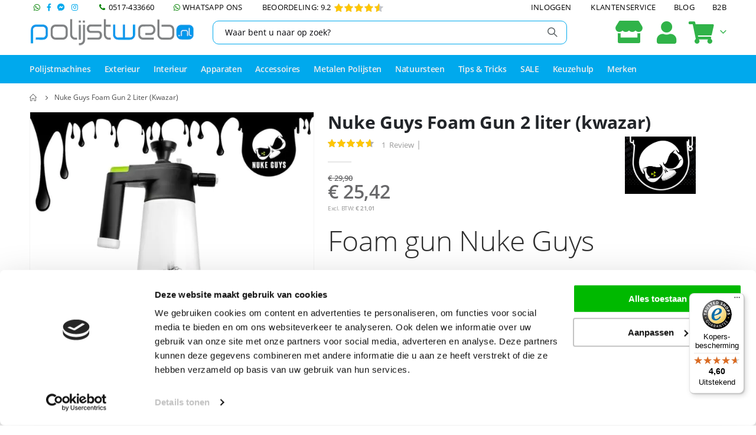

--- FILE ---
content_type: text/html; charset=UTF-8
request_url: https://www.polijstweb.nl/nuke-guys-foam-gun-2-liter-kwazar.html
body_size: 32707
content:
 <!doctype html><html lang="nl"><head prefix="og: http://ogp.me/ns# fb: http://ogp.me/ns/fb# product: http://ogp.me/ns/product#"> <meta charset="utf-8"/>
<meta name="title" content="Nuke Guys Foam Gun 2 liter (kwazar)"/>
<meta name="description" content="Nuke Guys Foam Gun: Handmatig snow foam aanbrengen  | Gratis Verzending vanaf €50. Bestel Direct!"/>
<meta name="keywords" content="Nuke Guys Foam Gun 2 liter (kwazar)"/>
<meta name="robots" content="INDEX,FOLLOW"/>
<meta name="viewport" content="width=device-width, initial-scale=1, maximum-scale=1.0, user-scalable=no"/>
<meta name="format-detection" content="telephone=no"/>
<title>Nuke Guys Foam Gun 2 liter (kwazar) - Polijstweb.nl</title>
<link rel="preload" as="style" href="/static/version1762522830/frontend/Lexpro/Polijstweb2018/nl_NL/mage/calendar.min.css" />
<link rel="preload" as="style" href="/static/version1762522830/frontend/Lexpro/Polijstweb2018/nl_NL/Mageplaza_Blog/css/mpBlogIcon.min.css" />
<link rel="preload" as="style" href="/static/version1762522830/frontend/Lexpro/Polijstweb2018/nl_NL/css/styles-m.min.css" />
<link rel="preload" as="style" href="/static/version1762522830/frontend/Lexpro/Polijstweb2018/nl_NL/owl.carousel/assets/owl.carousel.min.css" />
<link rel="preload" as="style" href="/static/version1762522830/frontend/Lexpro/Polijstweb2018/nl_NL/fancybox/css/jquery.fancybox.min.css" />
<link rel="preload" as="style" href="/static/version1762522830/frontend/Lexpro/Polijstweb2018/nl_NL/icon-fonts/css/porto-icons-codes.min.css" />
<link rel="preload" as="style" href="/static/version1762522830/frontend/Lexpro/Polijstweb2018/nl_NL/simple-line-icons/css/simple-line-icons.min.css" />
<link rel="preload" as="style" href="/static/version1762522830/frontend/Lexpro/Polijstweb2018/nl_NL/icon-fonts/css/animation.min.css" />
<link rel="preload" as="style" href="/static/version1762522830/frontend/Lexpro/Polijstweb2018/nl_NL/font-awesome/css/font-awesome.min.css" />
<link rel="preload" as="style" href="/static/version1762522830/frontend/Lexpro/Polijstweb2018/nl_NL/Amasty_Affiliate/css/default.min.css" />
<link rel="preload" as="style" href="/static/version1762522830/frontend/Lexpro/Polijstweb2018/nl_NL/Amasty_Cart/css/vendor/owl.carousel.min.css" />
<link rel="preload" as="style" href="/static/version1762522830/frontend/Lexpro/Polijstweb2018/nl_NL/Amasty_Base/vendor/slick/amslick.min.css" />
<link rel="preload" as="style" href="/static/version1762522830/frontend/Lexpro/Polijstweb2018/nl_NL/Mageplaza_Core/css/grid-mageplaza.min.css" />
<link rel="preload" as="style" href="/static/version1762522830/frontend/Lexpro/Polijstweb2018/nl_NL/Magmodules_WebwinkelKeur/css/widget.min.css" />
<link rel="preload" as="style" href="/static/version1762522830/frontend/Lexpro/Polijstweb2018/nl_NL/Meetanshi_CookieNotice/css/cookienotice.min.css" />
<link rel="preload" as="style" href="/static/version1762522830/frontend/Lexpro/Polijstweb2018/nl_NL/mage/gallery/gallery.min.css" />
<link rel="preload" as="style" href="/static/version1762522830/frontend/Lexpro/Polijstweb2018/nl_NL/Mageplaza_Core/css/owl.carousel.min.css" />
<link rel="preload" as="style" href="/static/version1762522830/frontend/Lexpro/Polijstweb2018/nl_NL/Mageplaza_Core/css/owl.theme.min.css" />
<link rel="preload" as="style" href="/static/version1762522830/frontend/Lexpro/Polijstweb2018/nl_NL/Mollie_Payment/css/styles.min.css" />
<link rel="preload" as="style" href="/static/version1762522830/frontend/Lexpro/Polijstweb2018/nl_NL/css/styles-l.min.css" />
<link rel="preload" as="style" href="/static/version1762522830/frontend/Lexpro/Polijstweb2018/nl_NL/css/print.min.css" />
<link rel="preload" as="style" href="//fonts.googleapis.com/css?family=Shadows+Into+Light" />
<link rel="preload" as="style" href="//fonts.googleapis.com/css?family=Open+Sans%3A300%2C300italic%2C400%2C400italic%2C600%2C600italic%2C700%2C700italic%2C800%2C800italic&v1&subset=latin%2Clatin-ext" />
<link rel="preload" as="style" href="//fonts.googleapis.com/css?family=Oswald:300,400,500,600,700" />
<link rel="preload" as="style" href="//fonts.googleapis.com/css?family=Poppins:200,300,400,500,600,700,800" />
<link rel="preload" as="style" href="https://media.polijstweb.nl/porto/web/bootstrap/css/bootstrap.optimized.min.css" />
<link rel="preload" as="style" href="https://media.polijstweb.nl/porto/web/css/animate.optimized.css" />
<link rel="preload" as="style" href="https://media.polijstweb.nl/porto/web/css/header/type1.css" />
<link rel="preload" as="style" href="https://media.polijstweb.nl/porto/web/css/custom.css" />
<link rel="preload" as="style" href="https://media.polijstweb.nl/porto/configed_css/design_default.css" />
<link rel="preload" as="style" href="https://media.polijstweb.nl/porto/configed_css/settings_default.css" />
<link rel="preload" as="script" href="/static/version1762522830/frontend/Lexpro/Polijstweb2018/nl_NL/requirejs/require.min.js" />
<link rel="preload" as="script" href="/static/version1762522830/frontend/Lexpro/Polijstweb2018/nl_NL/requirejs-min-resolver.min.js" />
<link rel="preload" as="script" href="/static/version1762522830/frontend/Lexpro/Polijstweb2018/nl_NL/mage/requirejs/mixins.min.js" />
<link rel="preload" as="script" href="/static/version1762522830/frontend/Lexpro/Polijstweb2018/nl_NL/requirejs-config.min.js" />
<link rel="preload" as="script" href="/static/version1762522830/frontend/Lexpro/Polijstweb2018/nl_NL/jquery.min.js" />
<link rel="preload" as="script" href="/static/version1762522830/frontend/Lexpro/Polijstweb2018/nl_NL/mage/dataPost.min.js" />
<link rel="preload" as="script" href="/static/version1762522830/frontend/Lexpro/Polijstweb2018/nl_NL/mage/bootstrap.min.js" />
<link  rel="stylesheet" type="text/css"  media="all" href="https://www.polijstweb.nl/static/version1762522830/frontend/Lexpro/Polijstweb2018/nl_NL/mage/calendar.min.css" />
<link  rel="stylesheet" type="text/css"  media="all" href="https://www.polijstweb.nl/static/version1762522830/frontend/Lexpro/Polijstweb2018/nl_NL/Mageplaza_Blog/css/mpBlogIcon.min.css" />
<link  rel="stylesheet" type="text/css"  media="all" href="https://www.polijstweb.nl/static/version1762522830/frontend/Lexpro/Polijstweb2018/nl_NL/css/styles-m.min.css" />
<link  rel="stylesheet" type="text/css"  media="all" href="https://www.polijstweb.nl/static/version1762522830/frontend/Lexpro/Polijstweb2018/nl_NL/owl.carousel/assets/owl.carousel.min.css" />
<link  rel="stylesheet" type="text/css"  media="all" href="https://www.polijstweb.nl/static/version1762522830/frontend/Lexpro/Polijstweb2018/nl_NL/fancybox/css/jquery.fancybox.min.css" />
<link  rel="stylesheet" type="text/css"  media="all" href="https://www.polijstweb.nl/static/version1762522830/frontend/Lexpro/Polijstweb2018/nl_NL/icon-fonts/css/porto-icons-codes.min.css" />
<link  rel="stylesheet" type="text/css"  media="all" href="https://www.polijstweb.nl/static/version1762522830/frontend/Lexpro/Polijstweb2018/nl_NL/simple-line-icons/css/simple-line-icons.min.css" />
<link  rel="stylesheet" type="text/css"  media="all" href="https://www.polijstweb.nl/static/version1762522830/frontend/Lexpro/Polijstweb2018/nl_NL/icon-fonts/css/animation.min.css" />
<link  rel="stylesheet" type="text/css"  media="all" href="https://www.polijstweb.nl/static/version1762522830/frontend/Lexpro/Polijstweb2018/nl_NL/font-awesome/css/font-awesome.min.css" />
<link  rel="stylesheet" type="text/css"  media="all" href="https://www.polijstweb.nl/static/version1762522830/frontend/Lexpro/Polijstweb2018/nl_NL/Amasty_Affiliate/css/default.min.css" />
<link  rel="stylesheet" type="text/css"  media="all" href="https://www.polijstweb.nl/static/version1762522830/frontend/Lexpro/Polijstweb2018/nl_NL/Amasty_Cart/css/vendor/owl.carousel.min.css" />
<link  rel="stylesheet" type="text/css"  media="all" href="https://www.polijstweb.nl/static/version1762522830/frontend/Lexpro/Polijstweb2018/nl_NL/Amasty_Base/vendor/slick/amslick.min.css" />
<link  rel="stylesheet" type="text/css"  media="all" href="https://www.polijstweb.nl/static/version1762522830/frontend/Lexpro/Polijstweb2018/nl_NL/Mageplaza_Core/css/grid-mageplaza.min.css" />
<link  rel="stylesheet" type="text/css"  media="all" href="https://www.polijstweb.nl/static/version1762522830/frontend/Lexpro/Polijstweb2018/nl_NL/Magmodules_WebwinkelKeur/css/widget.min.css" />
<link  rel="stylesheet" type="text/css"  media="all" href="https://www.polijstweb.nl/static/version1762522830/frontend/Lexpro/Polijstweb2018/nl_NL/Meetanshi_CookieNotice/css/cookienotice.min.css" />
<link  rel="stylesheet" type="text/css"  media="all" href="https://www.polijstweb.nl/static/version1762522830/frontend/Lexpro/Polijstweb2018/nl_NL/mage/gallery/gallery.min.css" />
<link  rel="stylesheet" type="text/css"  media="all" href="https://www.polijstweb.nl/static/version1762522830/frontend/Lexpro/Polijstweb2018/nl_NL/Mageplaza_Core/css/owl.carousel.min.css" />
<link  rel="stylesheet" type="text/css"  media="all" href="https://www.polijstweb.nl/static/version1762522830/frontend/Lexpro/Polijstweb2018/nl_NL/Mageplaza_Core/css/owl.theme.min.css" />
<link  rel="stylesheet" type="text/css"  media="all" href="https://www.polijstweb.nl/static/version1762522830/frontend/Lexpro/Polijstweb2018/nl_NL/Mollie_Payment/css/styles.min.css" />
<link  rel="stylesheet" type="text/css"  media="screen and (min-width: 768px)" href="https://www.polijstweb.nl/static/version1762522830/frontend/Lexpro/Polijstweb2018/nl_NL/css/styles-l.min.css" />
<link  rel="stylesheet" type="text/css"  media="print" href="https://www.polijstweb.nl/static/version1762522830/frontend/Lexpro/Polijstweb2018/nl_NL/css/print.min.css" />




<link  rel="stylesheet" type="text/css" href="//fonts.googleapis.com/css?family=Shadows+Into+Light" />
<link  rel="icon" type="image/x-icon" href="https://media.polijstweb.nl/favicon/stores/3/favicon.ico" />
<link  rel="shortcut icon" type="image/x-icon" href="https://media.polijstweb.nl/favicon/stores/3/favicon.ico" />
<link  rel="canonical" href="https://www.polijstweb.nl/nuke-guys-foam-gun-2-liter-kwazar.html" />
<meta name="theme-color" content="#00A9ED">
<meta name="google-site-verification" content="bqAbz_F7G8HrFQ1_U_cl-N2LJiX3YhmsIvtHLUcsz-s" />
<meta name="facebook-domain-verification" content="0u4pt6ow3molaut2jwbf3j4mjes4vz" />

 <!-- Product Structured Data by Mageplaza SEO-->     <link rel='stylesheet' href="//fonts.googleapis.com/css?family=Open+Sans%3A300%2C300italic%2C400%2C400italic%2C600%2C600italic%2C700%2C700italic%2C800%2C800italic&amp;v1&amp;subset=latin%2Clatin-ext" type="text/css" media="screen"/> <link href="//fonts.googleapis.com/css?family=Oswald:300,400,500,600,700" rel="stylesheet"><link href="//fonts.googleapis.com/css?family=Poppins:200,300,400,500,600,700,800" rel="stylesheet"><link rel="stylesheet" href="//fonts.googleapis.com/css?family=Open+Sans%3A300%2C300italic%2C400%2C400italic%2C600%2C600italic%2C700%2C700italic%2C800%2C800italic&amp;v1&amp;subset=latin%2Clatin-ext" type="text/css" media="screen"/> <link rel="stylesheet" type="text/css" media="all" href="https://media.polijstweb.nl/porto/web/bootstrap/css/bootstrap.optimized.min.css">  <link rel="stylesheet" type="text/css" media="all" href="https://media.polijstweb.nl/porto/web/css/animate.optimized.css">  <link rel="stylesheet" type="text/css" media="all" href="https://media.polijstweb.nl/porto/web/css/header/type1.css"><link rel="stylesheet" type="text/css" media="all" href="https://media.polijstweb.nl/porto/web/css/custom.css"><link rel="stylesheet" type="text/css" media="all" href="https://media.polijstweb.nl/porto/configed_css/design_default.css"><link rel="stylesheet" type="text/css" media="all" href="https://media.polijstweb.nl/porto/configed_css/settings_default.css">   <script exclude-this-tag="text/x-magento-template">
        window.getWpCookie = function(name) {
            match = document.cookie.match(new RegExp(name + '=([^;]+)'));
            if (match) return decodeURIComponent(match[1].replace(/\+/g, ' ')) ;
        };

        window.dataLayer = window.dataLayer || [];
                var dlObjects = [{"ecommerce":{"detail":{"products":[{"name":"Nuke Guys Foam Gun 2 liter (kwazar)","id":"20010518","price":"25.42","category":"Exterieur"}]},"currencyCode":"EUR"}}];
        for (var i in dlObjects) {
            window.dataLayer.push({ecommerce: null});
            window.dataLayer.push(dlObjects[i]);
        }
         var wpCookies = ['wp_customerId','wp_customerGroup'];
        wpCookies.map(function(cookieName) {
            var cookieValue = window.getWpCookie(cookieName);
            if (cookieValue) {
                var dlObject = {};
                dlObject[cookieName.replace('wp_', '')] = cookieValue;
                window.dataLayer.push(dlObject);
            }
        });</script>
   <!-- Google Tag Manager -->
<script exclude-this-tag="text/x-magento-template">(function(w,d,s,l,i){w[l]=w[l]||[];w[l].push({'gtm.start':
new Date().getTime(),event:'gtm.js'});var f=d.getElementsByTagName(s)[0],
j=d.createElement(s),dl=l!='dataLayer'?'&l='+l:'';j.async=true;j.src=
'https://www.googletagmanager.com/gtm.js?id='+i+dl;f.parentNode.insertBefore(j,f);
})(window,document,'script','dataLayer','GTM-KXTBBXR');</script>
<!-- End Google Tag Manager -->   <!-- Google Analytics Added by Mageplaza --><!-- Global site tag (gtag.js) - Google Analytics --><!-- End Google Analytics -->  <!-- Facebook Pixel Added by Mageplaza -->  <noscript><img height="1" width="1" style="display:none" alt="Facebook Pixel" src="https://www.facebook.com/tr?id=742748789401729&ev=PageView&noscript=1"/></noscript><!-- End Facebook Pixel -->  <!-- added by Trusted Shops app: Start --><!-- End --> <meta property="og:type" content="product" /><meta property="og:title" content="Nuke&#x20;Guys&#x20;Foam&#x20;Gun&#x20;2&#x20;liter&#x20;&#x28;kwazar&#x29;" /><meta property="og:image" content="https://media.polijstweb.nl/catalog/product/cache/2408946957f89cdb7de9f233700761b4/f/o/foam_lans_ng.jpg" /><meta property="og:description" content="Foam&#x20;gun&#x20;Nuke&#x20;Guys&#x0D;&#x0A;De&#x20;foamgun&#x20;van&#x20;Nuke&#x20;Guys&#x20;is&#x20;gemaakt&#x20;door&#x20;Kwazar.&#x20;Met&#x20;deze&#x20;foam&#x20;gun&#x20;kun&#x20;je&#x20;gemakkelijk&#x20;je&#x20;favoriete&#x20;voorwas&#x20;handmatig&#x20;aanbrengen&#x20;op&#x20;je&#x20;auto&#x20;of&#x20;motor&#x20;zonder&#x20;daarvoor&#x20;een&#x20;hogedrukreiniger&#x20;te&#x20;gebruiken.&#x20;Je&#x20;kunt&#x20;daarna&#x20;de&#x20;snowfoam&#x20;gemakkelijk&#x20;afspoelen&#x20;met&#x20;een&#x20;tuinslang.&#x20;Kwazar&#x20;staat&#x20;bekend&#x20;om&#x20;de&#x20;hoge&#x20;kwaliteit&#x20;foam&#x20;guns.&#x20;Bestel&#x20;vandaag&#x20;nog&#x20;je&#x20;foam&#x20;gun,&#x20;dan&#x20;zorgen&#x20;wij&#x20;voor&#x20;een&#x20;snelle&#x20;levering" /><meta property="og:url" content="https://www.polijstweb.nl/nuke-guys-foam-gun-2-liter-kwazar.html" /> <meta property="product:price:amount" content="25.42"/> <meta property="product:price:currency" content="EUR"/>  <style> #confirmBox, .am-related-title > .am-title { background-color: #FFFFFF; }   #confirmBox a, #confirmBox a:hover, #confirmBox a:active, #confirmBox .amrelated-confirm-header { color: #00A9ED; }   .amcart-confirm-buttons .button { color: #FFFFFF; }   .amcart-confirm-buttons .am-btn-left { background-color: #66CCFF; }   .amcart-confirm-buttons .am-btn-right { background-color: #30B349; }   .amcart-confirm-buttons, .amcart-confirm-buttons .checkout, .amcart-confirm-buttons .checkout:hover, .amcart-confirm-buttons .checkout:active, .amcart-message-box, .am-related-box, #am-a-count, #am-a-count:visited, .am-related-title > .am-title { color: #000000; } </style></head><body data-container="body" data-mage-init='{"loaderAjax": {}, "loader": { "icon": "https://www.polijstweb.nl/static/version1762522830/frontend/Lexpro/Polijstweb2018/nl_NL/images/loader-2.gif"}}' id="html-body" class="catalog-product-view product-nuke-guys-foam-gun-2-liter-kwazar  layout-1220 wide page-layout-1column"> <div class="sticky-product hide no-sticky-header"><div class="container"><div class="sticky-image"><picture class="product-image-photo default_image"><source type="image/webp" srcset="https://media.polijstweb.nl/catalog/product/cache/29a758c24e6ab0bffb0c4ea6ecfef050/f/o/foam_lans_ng.webp"><img class="product-image-photo default_image" src="https://media.polijstweb.nl/catalog/product/cache/29a758c24e6ab0bffb0c4ea6ecfef050/f/o/foam_lans_ng.jpg" alt="Nuke Guys Foam Gun 2 liter (kwazar)"/></picture></div><div class="sticky-detail"><div class="product-name-area"><h2 class="product-name">Nuke Guys Foam Gun 2 liter (kwazar)</h2><div class="product-info-price"></div></div></div>  <div class="actions box-tocart"><form data-role="tocart-form" action="" method="post"><button type="button" title="Plaats in winkelwagen" class="action primary tocart" id="product-addtocart-button-clone"><span>Plaats in winkelwagen</span></button></form></div></div></div>     <!-- Google Tag Manager (noscript) -->
<noscript><iframe src="https://www.googletagmanager.com/ns.html?id=GTM-KXTBBXR"
height="0" width="0" style="display:none;visibility:hidden"></iframe></noscript>
<!-- End Google Tag Manager (noscript) -->  <!--Analytics Added by Mageplaza GTM -->         <!--Facebook Pixel Added by Mageplaza GTM -->                  <noscript><div class="message global noscript"><div class="content"><p><strong>JavaScript lijkt te zijn uitgeschakeld in uw browser.</strong> <span> Voor de beste gebruikerservaring, zorg ervoor dat javascript ingeschakeld is voor uw browser.</span></p></div></div></noscript>           <div class="page-wrapper"> <div class="porto-block-html-top"><div class="background-color-primary text-color-primary d-none"></div></div>   <header class="page-header type1" ><div class="block block-customer-login block-header-customer-login"><div class="block-content" aria-labelledby="block-customer-login-heading"><form class="form form-login" action="https://www.polijstweb.nl/customer/account/loginPost/" method="post" id="header-login-form" data-mage-init='{"validation":{}}'><input name="form_key" type="hidden" value="EZ50jnqL7ZCkl8w6" /> <fieldset class="fieldset login" data-hasrequired="* Verplichte velden"><div class="field email required"><div class="control"><input name="login[username]" value=""  id="email" type="email" class="input-text" title="E-mailadres" data-validate="{required:true, 'validate-email':true}" placeholder="E-mailadres"></div></div><div class="field password required"><div class="control"><input name="login[password]" type="password"  class="input-text" id="pass" title="Wachtwoord" data-validate="{required:true}" placeholder="Wachtwoord"></div></div><div class="actions-toolbar"><div class="primary"><button type="submit" class="action login primary" name="send" id="send2"><span>Inloggen</span></button></div><div class="secondary"><a class="action remind" href="https://www.polijstweb.nl/customer/account/forgotpassword/"><span>Uw wachtwoord vergeten?</span></a></div></div></fieldset></form></div></div>  <div class="main-panel-top"><div class="container"><div class="main-panel-inner"><div class="panel wrapper"><div class="header-left"><div class="panel header">       <ul class="header links" style=" float: left; "><li> <ul class="social-icons header"><li><a target="_blank" title="Whatsapp" href="https://wa.me/31625202162" rel="noopener"><i class="fab fa-whatsapp"></i></a></li> <li><a target="_blank" title="Facebook" href="https://www.facebook.com/polijstweb.nl/" rel="noopener"><i class="fab fa-facebook-f"></i></a></li> <li><a target="_blank" title="Messenger" href="https://m.me/polijstweb.nl" rel="noopener"><i class="fab fa-facebook-messenger">&#xf39f</i></a></li> <li><a target="_blank" title="Instagram" href="https://www.instagram.com/polijstweb.nl/" rel="noopener"><i class="fab fa-instagram"></i></a></li></ul></li> <li><a title="Bel ons" href="tel:0517-433660"><i class="porto-icon-phone"></i>&nbsp;0517-433660</a></li> <li><a target="_blank" title="Whatsapp" href="https://wa.me/31625202162" rel="noopener"><i class="fab fa-whatsapp"></i>&nbsp;WhatsApp ons</a></li> <li><a href="https://www.polijstweb.nl/reviews" rel="noopener" target="_blank">Beoordeling: 9.2<div class="rating-summary" style=" float: right; padding-left: 5px; margin-top: -1px; "><div class="rating-result" title="92%"><span style="width:92%; margin-top: 6px;"></span></div></div></a></li></ul></div></div><div class="header-right"><div class="panel header show-icon-tablet"><div class="top-links-icon"><a href="javascript:;">Links</a></div><ul class="header links">      <li class="item link compare hide" data-bind="scope: 'compareProducts'" data-role="compare-products-link"><a class="action compare" title="Producten vergelijken" data-bind="attr: {'href': compareProducts().listUrl}, css: {'': !compareProducts().count}" ><em class="porto-icon-chart hidden-xs"></em> Vergelijken (<span class="counter qty" data-bind="text: compareProducts().countCaption"></span>)</a></li>  <li class="link authorization-link" data-label="of"><a href="https://www.polijstweb.nl/customer/account/login/" >Inloggen</a></li> <li><a href="https://www.polijstweb.nl/contact">Klantenservice</a></li><li><a href="https://www.polijstweb.nl/blog/" id="idcQtD8eS9" >Blog</a></li><li><a href="https://www.polijstweb.nl/b2b/" id="idvoEPa4mn" >B2B</a></li></ul></div></div></div></div></div></div><div class="header-main"><div class="header content header-row"><div class="header-left"><span data-action="toggle-nav" class="action nav-toggle"><span>Toggle Nav</span></span>     <a class="logo" href="https://www.polijstweb.nl/" title="PolijstWeb"> <picture><source type="image/webp" srcset="https://media.polijstweb.nl/logo/default/Polijstweb2017_transparant_320px.webp"><img src="https://media.polijstweb.nl/logo/default/Polijstweb2017_transparant_320px.png" alt="PolijstWeb" width="280" /></picture></a> </div><div class="header-center"><div class="search-area show-icon-tablet"><a href="javascript:void(0);" class="search-toggle-icon"><span><i class="porto-icon-magnifier"></i></span></a>   <div class="block block-search"><div class="block block-content"><form class="form minisearch" id="search_mini_form" action="https://www.polijstweb.nl/catalogsearch/result/" method="get"><div class="field search"><div class="control"><input id="search" data-mage-init='{"quickSearch":{ "formSelector":"#search_mini_form", "url":"https://www.polijstweb.nl/search/ajax/suggest/", "destinationSelector":"#search_autocomplete"} }' type="text" name="q" value="" placeholder="Waar bent u naar op zoek?" class="input-text" maxlength="128" role="combobox" aria-haspopup="false" aria-autocomplete="both" autocomplete="off"/><div id="search_autocomplete" class="search-autocomplete"></div> <div class="nested"><a class="action advanced" href="https://www.polijstweb.nl/catalogsearch/advanced/" data-action="advanced-search">Geavanceerd zoeken</a></div></div></div><div class="actions"><button type="submit" title="Zoek" class="action search"><span>Zoek</span></button></div></form></div></div></div></div><div class="header-right"><div class="header-contact"><div class="custom-block"><div data-content-type="html" data-appearance="default" data-element="main" data-decoded="true"><A HREF="https://www.polijstweb.nl/b2b/"><i class="fa-solid fa-store"></i></A></div></div> <a href="https://www.polijstweb.nl/customer/account/" class="my-account m-l-xs mr-1 mr-lg-2" title="My Account"><i class="porto-icon-user-2"></i></a> <a href="https://www.polijstweb.nl/wishlist" class="wishlist mr-1 mr-lg-2 pr-lg-1" title="Wishlist"><i class="porto-icon-wishlist-2"></i></a></div> <div data-block="minicart" class="minicart-wrapper cart-design-1"><a class="action showcart" href="https://www.polijstweb.nl/checkout/cart/" data-bind="scope: 'minicart_content'"><i class="minicart-icon porto-icon-shopping-cart"></i> <span class="text">Cart</span> <span class="counter qty empty" data-bind="css: { empty: !!getCartParam('summary_count') == false }, blockLoader: isLoading"><span class="counter-number"><!-- ko if: getCartParam('summary_count') --><!-- ko text: getCartParam('summary_count') --><!-- /ko --><!-- /ko --><!-- ko ifnot: getCartParam('summary_count') -->0<!-- /ko --></span> <span class="counter-label"><!-- ko i18n: 'items' --><!-- /ko --></span></span></a> <a class="showcart action-subtotal d-none" href="https://www.polijstweb.nl/checkout/cart/" data-bind="scope: 'minicart_content'"><span class="cart-subtotal">Winkelwagen <span class="cart-price"><span class="amount" data-bind="html: getCartParam('subtotal_excl_tax')"><!-- ko if: !getCartParam('subtotal_excl_tax') --><!-- ko i18n: '€ 0.00' --><!-- /ko --><!-- /ko --></span></span></span></a>  <div class="block block-minicart empty" data-role="dropdownDialog" data-mage-init='{"dropdownDialog":{ "appendTo":"[data-block=minicart]", "triggerTarget":".showcart", "timeout": "2000", "closeOnMouseLeave": false, "closeOnEscape": true, "triggerClass":"active", "parentClass":"active", "buttons":[]}}'><div id="minicart-content-wrapper" data-bind="scope: 'minicart_content'"><!-- ko template: getTemplate() --><!-- /ko --></div></div> </div></div></div></div>  <div class="sections nav-sections"> <div class="section-items nav-sections-items" data-mage-init='{"tabs":{"openedState":"active"}}'>  <div class="section-item-title nav-sections-item-title" data-role="collapsible"><a class="nav-sections-item-switch" data-toggle="switch" href="#store.menu">Menu</a></div><div class="section-item-content nav-sections-item-content" id="store.menu" data-role="content">     <nav class="navigation sw-megamenu " role="navigation"><ul><li class="ui-menu-item level0 fullwidth parent "><div class="open-children-toggle"></div><a href="https://www.polijstweb.nl/polijst-machines.html" class="level-top" title="Polijstmachines"><span>Polijstmachines</span></a><div class="level0 submenu"><div class="container"><div class="row"><ul class="subchildmenu col-md-12 mega-columns columns4"><li class="ui-menu-item level1 "><a href="https://www.polijstweb.nl/polijst-machines/set.html" title="Polijstmachine Set"><span>Polijstmachine Set</span></a></li><li class="ui-menu-item level1 "><a href="https://www.polijstweb.nl/polijst-machines/excentrische-polijstmachine.html" title="Excentrische Polijstmachine"><span>Excentrische Polijstmachine</span></a></li><li class="ui-menu-item level1 "><a href="https://www.polijstweb.nl/polijst-machines/roterende-polijstmachine.html" title="Roterende polijstmachine"><span>Roterende polijstmachine</span></a></li><li class="ui-menu-item level1 "><a href="https://www.polijstweb.nl/polijst-machines/mini-polijstmachine.html" title="Mini Polijstmachine"><span>Mini Polijstmachine</span></a></li><li class="ui-menu-item level1 parent "><div class="open-children-toggle"></div><a href="https://www.polijstweb.nl/polijst-machines/polijstpads.html" title="Polijstpads"><span>Polijstpads</span></a><ul class="subchildmenu "><li class="ui-menu-item level2 "><a href="https://www.polijstweb.nl/polijst-machines/polijstpads/foam-polijstpads.html" title="Foam Polijstpads"><span>Foam Polijstpads</span></a></li><li class="ui-menu-item level2 "><a href="https://www.polijstweb.nl/polijst-machines/polijstpads/microvezel-en-wol-pads.html" title="Microvezel en wol pads"><span>Microvezel en wol pads</span></a></li><li class="ui-menu-item level2 "><a href="https://www.polijstweb.nl/polijst-machines/polijstpads/wool-pads.html" title="Wol polijstpads"><span>Wol polijstpads</span></a></li><li class="ui-menu-item level2 "><a href="https://www.polijstweb.nl/polijst-machines/polijstpads/rotary-pads.html" title="Rotary pads"><span>Rotary pads</span></a></li><li class="ui-menu-item level2 "><a href="https://www.polijstweb.nl/polijst-machines/polijstpads/dual-action-pads.html" title="Dual action pads"><span>Dual action pads</span></a></li><li class="ui-menu-item level2 "><a href="https://www.polijstweb.nl/polijst-machines/polijstpads/mini-polijstpads-van-30-tot-70-mm.html" title="Mini polijstpads van 30 tot 70 mm"><span>Mini polijstpads van 30 tot 70 mm</span></a></li><li class="ui-menu-item level2 "><a href="https://www.polijstweb.nl/polijst-machines/polijstpads/dunne-polijstpads.html" title="Dunne Polijstpads"><span>Dunne Polijstpads</span></a></li><li class="ui-menu-item level2 "><a href="https://www.polijstweb.nl/polijst-machines/polijstpads/orange-peel-klei-en-vilt-pads.html" title="Orange peel, Klei en Vilt pads"><span>Orange peel, Klei en Vilt pads</span></a></li><li class="ui-menu-item level2 "><a href="https://www.polijstweb.nl/polijst-machines/polijstpads/polijstpads-set.html" title="Polijstpads Set"><span>Polijstpads Set</span></a></li></ul></li><li class="ui-menu-item level1 parent "><div class="open-children-toggle"></div><a href="https://www.polijstweb.nl/polijst-machines/flex-polijstmachines.html" title="Flex Polijstmachines"><span>Flex Polijstmachines</span></a><ul class="subchildmenu "><li class="ui-menu-item level2 "><a href="https://www.polijstweb.nl/polijst-machines/flex-polijstmachines/pxe-series-flex-mini-accu.html" title="PXE Series Flex (mini accu)"><span>PXE Series Flex (mini accu)</span></a></li><li class="ui-menu-item level2 "><a href="https://www.polijstweb.nl/polijst-machines/flex-polijstmachines/pe-series-flex-roterend.html" title="PE Series Flex (roterend)"><span>PE Series Flex (roterend)</span></a></li><li class="ui-menu-item level2 "><a href="https://www.polijstweb.nl/polijst-machines/flex-polijstmachines/xce-series-flex-excentrisch-koppel.html" title="XCE Series Flex (excentrisch koppel)"><span>XCE Series Flex (excentrisch koppel)</span></a></li><li class="ui-menu-item level2 "><a href="https://www.polijstweb.nl/polijst-machines/flex-polijstmachines/xfe-series-flex-excentrisch.html" title="XFE Series Flex (excentrisch)"><span>XFE Series Flex (excentrisch)</span></a></li></ul></li><li class="ui-menu-item level1 parent "><div class="open-children-toggle"></div><a href="https://www.polijstweb.nl/polijst-machines/rupes-polijstmachines.html" title="Rupes Polijstmachines"><span>Rupes Polijstmachines</span></a><ul class="subchildmenu "><li class="ui-menu-item level2 "><a href="https://www.polijstweb.nl/polijst-machines/rupes-polijstmachines/rupes-bigfoot-polijstmachines.html" title="Rupes Bigfoot Polijstmachines"><span>Rupes Bigfoot Polijstmachines</span></a></li><li class="ui-menu-item level2 "><a href="https://www.polijstweb.nl/polijst-machines/rupes-polijstmachines/rupes-ibrid-polijstmachines.html" title="Rupes Ibrid Accu polijstmachine"><span>Rupes Ibrid Accu polijstmachine</span></a></li></ul></li><li class="ui-menu-item level1 parent "><div class="open-children-toggle"></div><a href="https://www.polijstweb.nl/polijst-machines/polijstmachines-liquid-elements.html" title="Polijstmachines Liquid elements"><span>Polijstmachines Liquid elements</span></a><ul class="subchildmenu "><li class="ui-menu-item level2 "><a href="https://www.polijstweb.nl/polijst-machines/polijstmachines-liquid-elements/excentrische-polijstmachine-liquid-elements.html" title="Excentrische polijstmachine Liquid Elements"><span>Excentrische polijstmachine Liquid Elements</span></a></li><li class="ui-menu-item level2 "><a href="https://www.polijstweb.nl/polijst-machines/polijstmachines-liquid-elements/roterende-polijstmachine-liquid-elements.html" title="Roterende Polijstmachine Liquid Elements"><span>Roterende Polijstmachine Liquid Elements</span></a></li><li class="ui-menu-item level2 "><a href="https://www.polijstweb.nl/polijst-machines/polijstmachines-liquid-elements/accu-polijstmachine-liquid-elements.html" title="Accu polijstmachine Liquid Elements"><span>Accu polijstmachine Liquid Elements</span></a></li><li class="ui-menu-item level2 "><a href="https://www.polijstweb.nl/polijst-machines/polijstmachines-liquid-elements/mini-polijstmachine-liquid-elements.html" title="Mini Polijstmachine Liquid Elements"><span>Mini Polijstmachine Liquid Elements</span></a></li><li class="ui-menu-item level2 "><a href="https://www.polijstweb.nl/polijst-machines/polijstmachines-liquid-elements/polijstmachine-set-met-liquid-elements.html" title="Polijstmachine set met Liquid Elements"><span>Polijstmachine set met Liquid Elements</span></a></li><li class="ui-menu-item level2 "><a href="https://www.polijstweb.nl/polijst-machines/polijstmachines-liquid-elements/reserve-onderdelen-liquid-elements.html" title="Reserve onderdelen Liquid Elements"><span>Reserve onderdelen Liquid Elements</span></a></li></ul></li><li class="ui-menu-item level1 "><a href="https://www.polijstweb.nl/polijst-machines/accu-polijstmachines.html" title="Accu Polijstmachines"><span>Accu Polijstmachines</span></a></li><li class="ui-menu-item level1 parent "><div class="open-children-toggle"></div><a href="https://www.polijstweb.nl/polijst-machines/accessoires.html" title="Accessoires Polijstmachine"><span>Accessoires Polijstmachine</span></a><ul class="subchildmenu "><li class="ui-menu-item level2 "><a href="https://www.polijstweb.nl/polijst-machines/accessoires/steunplaten-backingplates.html" title="Steunplaten, backingplates"><span>Steunplaten, backingplates</span></a></li><li class="ui-menu-item level2 "><a href="https://www.polijstweb.nl/polijst-machines/accessoires/adapter-verlengstukken.html" title="Adapter, verlengstukken"><span>Adapter, verlengstukken</span></a></li><li class="ui-menu-item level2 "><a href="https://www.polijstweb.nl/polijst-machines/accessoires/reserve-onderdelen-polijstmachines.html" title="Reserve onderdelen Polijstmachines"><span>Reserve onderdelen Polijstmachines</span></a></li></ul></li><li class="ui-menu-item level1 "><a href="https://www.polijstweb.nl/polijst-machines/polijstbal-en-cones.html" title="Polijstbal, polijst cone"><span>Polijstbal, polijst cone</span></a></li></ul></div></div></div></li><li class="ui-menu-item level0 fullwidth parent "><div class="open-children-toggle"></div><a href="https://www.polijstweb.nl/exterieur.html" class="level-top" title="Exterieur"><span>Exterieur</span></a><div class="level0 submenu"><div class="container"><div class="row"><ul class="subchildmenu col-md-12 mega-columns columns4"><li class="ui-menu-item level1 parent "><div class="open-children-toggle"></div><a href="https://www.polijstweb.nl/exterieur/wassen-en-drogen.html" title="Wassen en drogen"><span>Wassen en drogen</span></a><ul class="subchildmenu "><li class="ui-menu-item level2 "><a href="https://www.polijstweb.nl/exterieur/wassen-en-drogen/snowfoam-vuilloswekers.html" title="Snowfoam, vuilloswekers"><span>Snowfoam, vuilloswekers</span></a></li><li class="ui-menu-item level2 "><a href="https://www.polijstweb.nl/exterieur/wassen-en-drogen/auto-shampoo.html" title="Auto shampoo"><span>Auto shampoo</span></a></li><li class="ui-menu-item level2 "><a href="https://www.polijstweb.nl/exterieur/wassen-en-drogen/washandschoenen.html" title="Washandschoenen"><span>Washandschoenen</span></a></li><li class="ui-menu-item level2 "><a href="https://www.polijstweb.nl/exterieur/wassen-en-drogen/droogdoek-auto.html" title="Droogdoek Auto"><span>Droogdoek Auto</span></a></li><li class="ui-menu-item level2 "><a href="https://www.polijstweb.nl/exterieur/wassen-en-drogen/emmers.html" title="Emmers en Filters"><span>Emmers en Filters</span></a></li><li class="ui-menu-item level2 "><a href="https://www.polijstweb.nl/exterieur/wassen-en-drogen/autowas-set.html" title="Autowas set"><span>Autowas set</span></a></li></ul></li><li class="ui-menu-item level1 parent "><div class="open-children-toggle"></div><a href="https://www.polijstweb.nl/exterieur/reiniging.html" title="Reinigen"><span>Reinigen</span></a><ul class="subchildmenu "><li class="ui-menu-item level2 "><a href="https://www.polijstweb.nl/exterieur/reiniging/apc-all-purpose-cleaner.html" title="APC All purpose cleaner"><span>APC All purpose cleaner</span></a></li><li class="ui-menu-item level2 "><a href="https://www.polijstweb.nl/exterieur/reiniging/velgenreiniger.html" title="Velgenreiniger"><span>Velgenreiniger</span></a></li><li class="ui-menu-item level2 "><a href="https://www.polijstweb.nl/exterieur/reiniging/bandenreiniger.html" title="Bandenreiniger"><span>Bandenreiniger</span></a></li><li class="ui-menu-item level2 "><a href="https://www.polijstweb.nl/exterieur/reiniging/ruitenreiniger.html" title="Ruitenreiniger"><span>Ruitenreiniger</span></a></li><li class="ui-menu-item level2 "><a href="https://www.polijstweb.nl/exterieur/reiniging/insecten-verwijderaar.html" title="Insecten verwijderaar"><span>Insecten verwijderaar</span></a></li><li class="ui-menu-item level2 "><a href="https://www.polijstweb.nl/exterieur/reiniging/teer-verwijderen.html" title="Teer en hars verwijderen"><span>Teer en hars verwijderen</span></a></li><li class="ui-menu-item level2 "><a href="https://www.polijstweb.nl/exterieur/reiniging/vliegroest-verwijderbaar.html" title="Vliegroest verwijderaar"><span>Vliegroest verwijderaar</span></a></li><li class="ui-menu-item level2 "><a href="https://www.polijstweb.nl/exterieur/reiniging/autoklei-en-kleikits.html" title="Auto Klei en kleikits"><span>Auto Klei en kleikits</span></a></li><li class="ui-menu-item level2 "><a href="https://www.polijstweb.nl/exterieur/reiniging/kunstof-rubber-vinyl.html" title="Kunststof-, rubber- en vinylreinigers"><span>Kunststof-, rubber- en vinylreinigers</span></a></li></ul></li><li class="ui-menu-item level1 parent "><div class="open-children-toggle"></div><a href="https://www.polijstweb.nl/exterieur/poetsen-en-polijsten.html" title="Poetsen en polijsten"><span>Poetsen en polijsten</span></a><ul class="subchildmenu "><li class="ui-menu-item level2 "><a href="https://www.polijstweb.nl/exterieur/poetsen-en-polijsten/polijstmiddel.html" title="Polijstmiddel"><span>Polijstmiddel</span></a></li><li class="ui-menu-item level2 "><a href="https://www.polijstweb.nl/exterieur/poetsen-en-polijsten/glass-polish.html" title="Glass polish en sealer"><span>Glass polish en sealer</span></a></li><li class="ui-menu-item level2 "><a href="https://www.polijstweb.nl/exterieur/poetsen-en-polijsten/polijstmiddel-boot.html" title="Polijstmiddel Boot"><span>Polijstmiddel Boot</span></a></li><li class="ui-menu-item level2 "><a href="https://www.polijstweb.nl/exterieur/poetsen-en-polijsten/chroompoets.html" title="Chroompoets"><span>Chroompoets</span></a></li><li class="ui-menu-item level2 "><a href="https://www.polijstweb.nl/exterieur/poetsen-en-polijsten/metaalpoets.html" title="Metaalpoets"><span>Metaalpoets</span></a></li><li class="ui-menu-item level2 "><a href="https://www.polijstweb.nl/exterieur/poetsen-en-polijsten/auto-cleaner.html" title="Auto cleaner & Autolak cleaner"><span>Auto cleaner & Autolak cleaner</span></a></li><li class="ui-menu-item level2 "><a href="https://www.polijstweb.nl/exterieur/poetsen-en-polijsten/aluminium-poetsen.html" title="Aluminium Poetsen"><span>Aluminium Poetsen</span></a></li></ul></li><li class="ui-menu-item level1 parent "><div class="open-children-toggle"></div><a href="https://www.polijstweb.nl/exterieur/onderhoud-en-bescherming.html" title="Onderhoud en Bescherming"><span>Onderhoud en Bescherming</span></a><ul class="subchildmenu "><li class="ui-menu-item level2 "><a href="https://www.polijstweb.nl/exterieur/onderhoud-en-bescherming/kunststof-rubber-en-vinyl.html" title="Kunststof-, rubber- en vinyl "><span>Kunststof-, rubber- en vinyl </span></a></li><li class="ui-menu-item level2 "><a href="https://www.polijstweb.nl/exterieur/onderhoud-en-bescherming/cabriodak.html" title="CabrioDak"><span>CabrioDak</span></a></li><li class="ui-menu-item level2 "><a href="https://www.polijstweb.nl/exterieur/onderhoud-en-bescherming/bandenreiniger-en-beschermer.html" title="Bandenreiniger en beschermer"><span>Bandenreiniger en beschermer</span></a></li></ul></li><li class="ui-menu-item level1 parent "><div class="open-children-toggle"></div><a href="https://www.polijstweb.nl/exterieur/autowax-en-lakbescherming.html" title="Autowax en Lakbescherming"><span>Autowax en Lakbescherming</span></a><ul class="subchildmenu "><li class="ui-menu-item level2 "><a href="https://www.polijstweb.nl/exterieur/autowax-en-lakbescherming/wax-is-vaste-vorm.html" title="Wax in vaste vorm"><span>Wax in vaste vorm</span></a></li><li class="ui-menu-item level2 "><a href="https://www.polijstweb.nl/exterieur/autowax-en-lakbescherming/vloeibare-wax.html" title="Vloeibare Wax"><span>Vloeibare Wax</span></a></li><li class="ui-menu-item level2 "><a href="https://www.polijstweb.nl/exterieur/autowax-en-lakbescherming/spray-wax.html" title="Spray wax"><span>Spray wax</span></a></li><li class="ui-menu-item level2 "><a href="https://www.polijstweb.nl/exterieur/autowax-en-lakbescherming/sealant.html" title="Sealant"><span>Sealant</span></a></li><li class="ui-menu-item level2 "><a href="https://www.polijstweb.nl/exterieur/autowax-en-lakbescherming/detailing-spray.html" title="Detailing spray"><span>Detailing spray</span></a></li><li class="ui-menu-item level2 "><a href="https://www.polijstweb.nl/exterieur/autowax-en-lakbescherming/glaze-autoglans.html" title="Glaze"><span>Glaze</span></a></li><li class="ui-menu-item level2 "><a href="https://www.polijstweb.nl/exterieur/autowax-en-lakbescherming/ceramic-seal-en-wax.html" title="Ceramic Seal en Wax"><span>Ceramic Seal en Wax</span></a></li><li class="ui-menu-item level2 "><a href="https://www.polijstweb.nl/exterieur/autowax-en-lakbescherming/wielwax.html" title="Velgen wax"><span>Velgen wax</span></a></li></ul></li><li class="ui-menu-item level1 parent "><div class="open-children-toggle"></div><a href="https://www.polijstweb.nl/exterieur/keramische-coating-auto.html" title="Keramische Coating Auto"><span>Keramische Coating Auto</span></a><ul class="subchildmenu "><li class="ui-menu-item level2 "><a href="https://www.polijstweb.nl/exterieur/keramische-coating-auto/graphene-coating.html" title="Graphene Coating"><span>Graphene Coating</span></a></li><li class="ui-menu-item level2 "><a href="https://www.polijstweb.nl/exterieur/keramische-coating-auto/keramische-coating-lak.html" title="Keramische Coating Lak"><span>Keramische Coating Lak</span></a></li><li class="ui-menu-item level2 "><a href="https://www.polijstweb.nl/exterieur/keramische-coating-auto/glas-coating.html" title="Glas Coating"><span>Glas Coating</span></a></li><li class="ui-menu-item level2 "><a href="https://www.polijstweb.nl/exterieur/keramische-coating-auto/kunststof-en-plastic-coating.html" title="Kunststof en Plastic Coating"><span>Kunststof en Plastic Coating</span></a></li><li class="ui-menu-item level2 "><a href="https://www.polijstweb.nl/exterieur/keramische-coating-auto/velgen-coating.html" title="Velgen coating"><span>Velgen coating</span></a></li><li class="ui-menu-item level2 "><a href="https://www.polijstweb.nl/exterieur/keramische-coating-auto/ruiten-en-glas-coating.html" title="Ruiten en glas coating"><span>Ruiten en glas coating</span></a></li><li class="ui-menu-item level2 "><a href="https://www.polijstweb.nl/exterieur/keramische-coating-auto/onvetters-en-accessoires.html" title="Onvetters en accessoires"><span>Onvetters en accessoires</span></a></li><li class="ui-menu-item level2 "><a href="https://www.polijstweb.nl/exterieur/keramische-coating-auto/stof-en-leer-coating.html" title="Stof en Leer Coating"><span>Stof en Leer Coating</span></a></li></ul></li><li class="ui-menu-item level1 parent "><div class="open-children-toggle"></div><a href="https://www.polijstweb.nl/exterieur/foam-gun.html" title="Foam gun"><span>Foam gun</span></a><ul class="subchildmenu "><li class="ui-menu-item level2 "><a href="https://www.polijstweb.nl/exterieur/foam-gun/foamkits-en-lansen.html" title="Foamkits en lansen"><span>Foamkits en lansen</span></a></li><li class="ui-menu-item level2 "><a href="https://www.polijstweb.nl/exterieur/foam-gun/foam-gun-adapters.html" title="Foam Gun Adapters"><span>Foam Gun Adapters</span></a></li></ul></li></ul></div></div></div></li><li class="ui-menu-item level0 fullwidth parent "><div class="open-children-toggle"></div><a href="https://www.polijstweb.nl/interieur.html" class="level-top" title="Interieur"><span>Interieur</span></a><div class="level0 submenu"><div class="container"><div class="row"><ul class="subchildmenu col-md-12 mega-columns columns4"><li class="ui-menu-item level1 parent "><div class="open-children-toggle"></div><a href="https://www.polijstweb.nl/interieur/reinigen.html" title="Reinigen"><span>Reinigen</span></a><ul class="subchildmenu "><li class="ui-menu-item level2 "><a href="https://www.polijstweb.nl/interieur/reinigen/ruitenreiniger.html" title="Ruitenreiniger"><span>Ruitenreiniger</span></a></li><li class="ui-menu-item level2 "><a href="https://www.polijstweb.nl/interieur/reinigen/leer-en-overige.html" title="Leer en overige"><span>Leer en overige</span></a></li><li class="ui-menu-item level2 "><a href="https://www.polijstweb.nl/interieur/reinigen/multireinigers.html" title="Multireinigers"><span>Multireinigers</span></a></li><li class="ui-menu-item level2 "><a href="https://www.polijstweb.nl/interieur/reinigen/autobekleding-reiniger-interieurreiniger-auto.html" title="Autobekleding reiniger"><span>Autobekleding reiniger</span></a></li><li class="ui-menu-item level2 "><a href="https://www.polijstweb.nl/interieur/reinigen/kunststof-rubber-en-vinyl.html" title="Kunststof, rubber, vinyl"><span>Kunststof, rubber, vinyl</span></a></li></ul></li><li class="ui-menu-item level1 parent "><div class="open-children-toggle"></div><a href="https://www.polijstweb.nl/interieur/onderhoud-en-bescherming.html" title="Onderhoud en bescherming"><span>Onderhoud en bescherming</span></a><ul class="subchildmenu "><li class="ui-menu-item level2 "><a href="https://www.polijstweb.nl/interieur/onderhoud-en-bescherming/cockpitsprays.html" title="Cockpitsprays"><span>Cockpitsprays</span></a></li><li class="ui-menu-item level2 "><a href="https://www.polijstweb.nl/interieur/onderhoud-en-bescherming/kunststof-rubber-vinyl.html" title="Kunststof, rubber, vinyl"><span>Kunststof, rubber, vinyl</span></a></li><li class="ui-menu-item level2 "><a href="https://www.polijstweb.nl/interieur/onderhoud-en-bescherming/leer-en-andere-bekleding.html" title="Leer en andere bekleding"><span>Leer en andere bekleding</span></a></li></ul></li><li class="ui-menu-item level1 parent "><div class="open-children-toggle"></div><a href="https://www.polijstweb.nl/interieur/accessoires-autointerieur-reinigen.html" title="Accessoires autointerieur reinigen"><span>Accessoires autointerieur reinigen</span></a><ul class="subchildmenu "><li class="ui-menu-item level2 "><a href="https://www.polijstweb.nl/interieur/accessoires-autointerieur-reinigen/applicators-en-sponzen.html" title="Applicators en sponzen"><span>Applicators en sponzen</span></a></li><li class="ui-menu-item level2 "><a href="https://www.polijstweb.nl/interieur/accessoires-autointerieur-reinigen/interieur-borstels.html" title="Interieur borstels"><span>Interieur borstels</span></a></li><li class="ui-menu-item level2 "><a href="https://www.polijstweb.nl/interieur/accessoires-autointerieur-reinigen/microvezeldoek-interieur.html" title="Microvezeldoek interieur"><span>Microvezeldoek interieur</span></a></li><li class="ui-menu-item level2 "><a href="https://www.polijstweb.nl/interieur/accessoires-autointerieur-reinigen/hondenhaar-verwijderaar.html" title="Hondenhaar verwijderaar"><span>Hondenhaar verwijderaar</span></a></li><li class="ui-menu-item level2 "><a href="https://www.polijstweb.nl/interieur/accessoires-autointerieur-reinigen/vloermatten-en-bescherming.html" title="Vloermatten en bescherming"><span>Vloermatten en bescherming</span></a></li></ul></li><li class="ui-menu-item level1 parent "><div class="open-children-toggle"></div><a href="https://www.polijstweb.nl/interieur/autoparfum-en-autogeurtjes.html" title="Autoparfum en Autogeurtjes"><span>Autoparfum en Autogeurtjes</span></a><ul class="subchildmenu "><li class="ui-menu-item level2 "><a href="https://www.polijstweb.nl/interieur/autoparfum-en-autogeurtjes/geurhanger.html" title="Geurhanger"><span>Geurhanger</span></a></li><li class="ui-menu-item level2 "><a href="https://www.polijstweb.nl/interieur/autoparfum-en-autogeurtjes/auto-parfum.html" title="Auto Parfum"><span>Auto Parfum</span></a></li><li class="ui-menu-item level2 "><a href="https://www.polijstweb.nl/interieur/autoparfum-en-autogeurtjes/geurverwijderaar.html" title="Geurverwijderaar"><span>Geurverwijderaar</span></a></li><li class="ui-menu-item level2 "><a href="https://www.polijstweb.nl/interieur/autoparfum-en-autogeurtjes/autoparfum-ventilatierooster.html" title="Autoparfum Ventilatierooster"><span>Autoparfum Ventilatierooster</span></a></li></ul></li></ul></div></div></div></li><li class="ui-menu-item level0 fullwidth parent "><div class="open-children-toggle"></div><a href="https://www.polijstweb.nl/machines.html" class="level-top" title="Apparaten"><span>Apparaten</span></a><div class="level0 submenu"><div class="container"><div class="row"><ul class="subchildmenu col-md-12 mega-columns columns4"><li class="ui-menu-item level1 parent "><div class="open-children-toggle"></div><a href="https://www.polijstweb.nl/machines/schuurmachine.html" title="Schuurmachine"><span>Schuurmachine</span></a><ul class="subchildmenu "><li class="ui-menu-item level2 "><a href="https://www.polijstweb.nl/machines/schuurmachine/excentrische-schuurmachine.html" title="Excentrische schuurmachine"><span>Excentrische schuurmachine</span></a></li><li class="ui-menu-item level2 "><a href="https://www.polijstweb.nl/machines/schuurmachine/delta-schuurmachine.html" title="Delta schuurmachine"><span>Delta schuurmachine</span></a></li><li class="ui-menu-item level2 "><a href="https://www.polijstweb.nl/machines/schuurmachine/multi-schuurmachine.html" title="Multi schuurmachine"><span>Multi schuurmachine</span></a></li></ul></li><li class="ui-menu-item level1 parent "><div class="open-children-toggle"></div><a href="https://www.polijstweb.nl/machines/vaste-polijstmachine-metalen.html" title="Vaste Polijstmachine Metalen"><span>Vaste Polijstmachine Metalen</span></a><ul class="subchildmenu "><li class="ui-menu-item level2 "><a href="https://www.polijstweb.nl/machines/vaste-polijstmachine-metalen/polijstmachine-metaal.html" title="Polijstmachine metaal"><span>Polijstmachine metaal</span></a></li></ul></li><li class="ui-menu-item level1 parent "><div class="open-children-toggle"></div><a href="https://www.polijstweb.nl/machines/accessoires-machines.html" title="Accessoires Machines"><span>Accessoires Machines</span></a><ul class="subchildmenu "><li class="ui-menu-item level2 "><a href="https://www.polijstweb.nl/machines/accessoires-machines/steunschijven.html" title="Steunschijven"><span>Steunschijven</span></a></li><li class="ui-menu-item level2 "><a href="https://www.polijstweb.nl/machines/accessoires-machines/adapters-en-hulpstukken.html" title="Adapters en hulpstukken"><span>Adapters en hulpstukken</span></a></li></ul></li><li class="ui-menu-item level1 parent "><div class="open-children-toggle"></div><a href="https://www.polijstweb.nl/machines/flex-tools.html" title="Flex Tools"><span>Flex Tools</span></a><ul class="subchildmenu "><li class="ui-menu-item level2 "><a href="https://www.polijstweb.nl/machines/flex-tools/haakse-slijpers-flex.html" title="Haakse slijpers Flex"><span>Haakse slijpers Flex</span></a></li></ul></li><li class="ui-menu-item level1 parent "><div class="open-children-toggle"></div><a href="https://www.polijstweb.nl/machines/reinigingsapparatuur.html" title="Reinigingsapparatuur"><span>Reinigingsapparatuur</span></a><ul class="subchildmenu "><li class="ui-menu-item level2 "><a href="https://www.polijstweb.nl/machines/reinigingsapparatuur/stofzuigers-nat-droog.html" title="Stofzuigers nat - droog"><span>Stofzuigers nat - droog</span></a></li><li class="ui-menu-item level2 "><a href="https://www.polijstweb.nl/machines/reinigingsapparatuur/ozon-generator.html" title="Ozon generator"><span>Ozon generator</span></a></li><li class="ui-menu-item level2 "><a href="https://www.polijstweb.nl/machines/reinigingsapparatuur/sproei-extractie-machine.html" title="Sproei extractie machine"><span>Sproei extractie machine</span></a></li></ul></li><li class="ui-menu-item level1 parent "><div class="open-children-toggle"></div><a href="https://www.polijstweb.nl/machines/inspectie-en-meetapparatuur.html" title="Inspectie- en Meetapparatuur"><span>Inspectie- en Meetapparatuur</span></a><ul class="subchildmenu "><li class="ui-menu-item level2 "><a href="https://www.polijstweb.nl/machines/inspectie-en-meetapparatuur/lakdiktemeter.html" title="Lakdiktemeter"><span>Lakdiktemeter</span></a></li><li class="ui-menu-item level2 "><a href="https://www.polijstweb.nl/machines/inspectie-en-meetapparatuur/inspectie-lampen-en-toebehoren.html" title="Inspectie lampen en toebehoren"><span>Inspectie lampen en toebehoren</span></a></li></ul></li><li class="ui-menu-item level1 parent "><div class="open-children-toggle"></div><a href="https://www.polijstweb.nl/machines/hogedrukreiniger-en-toebehoren.html" title="Hogedrukreiniger en toebehoren"><span>Hogedrukreiniger en toebehoren</span></a><ul class="subchildmenu "><li class="ui-menu-item level2 "><a href="https://www.polijstweb.nl/machines/hogedrukreiniger-en-toebehoren/hogedruk-pistool-short-trigger-gun.html" title="Hogedruk pistool & short trigger gun"><span>Hogedruk pistool & short trigger gun</span></a></li><li class="ui-menu-item level2 "><a href="https://www.polijstweb.nl/machines/hogedrukreiniger-en-toebehoren/koppeling-hogedrukreiniger.html" title="Koppeling Hogedrukreiniger"><span>Koppeling Hogedrukreiniger</span></a></li><li class="ui-menu-item level2 "><a href="https://www.polijstweb.nl/machines/hogedrukreiniger-en-toebehoren/foam-cannon.html" title="Foam Cannon"><span>Foam Cannon</span></a></li></ul></li><li class="ui-menu-item level1 parent "><div class="open-children-toggle"></div><a href="https://www.polijstweb.nl/machines/droogblazers-perslucht.html" title="Droogblazers & Perslucht"><span>Droogblazers & Perslucht</span></a><ul class="subchildmenu "><li class="ui-menu-item level2 "><a href="https://www.polijstweb.nl/machines/droogblazers-perslucht/auto-droogblazer-blower.html" title="Auto Droogblazer & Blower"><span>Auto Droogblazer & Blower</span></a></li><li class="ui-menu-item level2 "><a href="https://www.polijstweb.nl/machines/droogblazers-perslucht/cleaning-gun.html" title="Cleaning Gun"><span>Cleaning Gun</span></a></li></ul></li><li class="ui-menu-item level1 parent "><div class="open-children-toggle"></div><a href="https://www.polijstweb.nl/machines/werkplaatsinrichting.html" title="Werkplaatsinrichting"><span>Werkplaatsinrichting</span></a><ul class="subchildmenu "><li class="ui-menu-item level2 "><a href="https://www.polijstweb.nl/machines/werkplaatsinrichting/detailingstoel-en-werkplaat-kruk.html" title="Detailingstoel en werkplaat kruk"><span>Detailingstoel en werkplaat kruk</span></a></li><li class="ui-menu-item level2 "><a href="https://www.polijstweb.nl/machines/werkplaatsinrichting/beugels-en-ophanging.html" title="Beugels en ophanging "><span>Beugels en ophanging </span></a></li></ul></li></ul></div></div></div></li><li class="ui-menu-item level0 fullwidth parent "><div class="open-children-toggle"></div><a href="https://www.polijstweb.nl/accessoires.html" class="level-top" title="Accessoires"><span>Accessoires</span></a><div class="level0 submenu"><div class="container"><div class="row"><ul class="subchildmenu col-md-12 mega-columns columns4"><li class="ui-menu-item level1 parent "><div class="open-children-toggle"></div><a href="https://www.polijstweb.nl/accessoires/sponzen-en-washandschoenen.html" title="Sponzen en washandschoenen"><span>Sponzen en washandschoenen</span></a><ul class="subchildmenu "><li class="ui-menu-item level2 "><a href="https://www.polijstweb.nl/accessoires/sponzen-en-washandschoenen/autospons.html" title="Autospons"><span>Autospons</span></a></li><li class="ui-menu-item level2 "><a href="https://www.polijstweb.nl/accessoires/sponzen-en-washandschoenen/washandschoen-auto.html" title="Washandschoen auto"><span>Washandschoen auto</span></a></li><li class="ui-menu-item level2 "><a href="https://www.polijstweb.nl/accessoires/sponzen-en-washandschoenen/insectenspons.html" title="Insectenspons"><span>Insectenspons</span></a></li></ul></li><li class="ui-menu-item level1 parent "><div class="open-children-toggle"></div><a href="https://www.polijstweb.nl/accessoires/microvezeldoek.html" title="Microvezeldoek"><span>Microvezeldoek</span></a><ul class="subchildmenu "><li class="ui-menu-item level2 "><a href="https://www.polijstweb.nl/accessoires/microvezeldoek/microvezeldoek.html" title="Microvezeldoeken"><span>Microvezeldoeken</span></a></li><li class="ui-menu-item level2 "><a href="https://www.polijstweb.nl/accessoires/microvezeldoek/droogdoek.html" title="Droogdoeken"><span>Droogdoeken</span></a></li><li class="ui-menu-item level2 "><a href="https://www.polijstweb.nl/accessoires/microvezeldoek/ruitendoek.html" title="Ruitendoek"><span>Ruitendoek</span></a></li><li class="ui-menu-item level2 "><a href="https://www.polijstweb.nl/accessoires/microvezeldoek/poetsdoeken.html" title="Poetsdoeken"><span>Poetsdoeken</span></a></li><li class="ui-menu-item level2 "><a href="https://www.polijstweb.nl/accessoires/microvezeldoek/coating-doekjes.html" title="Coating Doekjes"><span>Coating Doekjes</span></a></li><li class="ui-menu-item level2 "><a href="https://www.polijstweb.nl/accessoires/microvezeldoek/microvezeldoek-wasmiddel.html" title="Microvezeldoek Wasmiddel"><span>Microvezeldoek Wasmiddel</span></a></li></ul></li><li class="ui-menu-item level1 parent "><div class="open-children-toggle"></div><a href="https://www.polijstweb.nl/accessoires/borstels.html" title="Borstels"><span>Borstels</span></a><ul class="subchildmenu "><li class="ui-menu-item level2 "><a href="https://www.polijstweb.nl/accessoires/borstels/autoborstel.html" title="Autoborstel"><span>Autoborstel</span></a></li><li class="ui-menu-item level2 "><a href="https://www.polijstweb.nl/accessoires/borstels/velgenborstels.html" title="Velgenborstels "><span>Velgenborstels </span></a></li><li class="ui-menu-item level2 "><a href="https://www.polijstweb.nl/accessoires/borstels/leerborstel.html" title="Leerborstel"><span>Leerborstel</span></a></li><li class="ui-menu-item level2 "><a href="https://www.polijstweb.nl/accessoires/borstels/anti-hondenhaar-borstels.html" title="Anti Hondenhaar borstels"><span>Anti Hondenhaar borstels</span></a></li><li class="ui-menu-item level2 "><a href="https://www.polijstweb.nl/accessoires/borstels/detailing-borstels.html" title="Detailing Borstels"><span>Detailing Borstels</span></a></li><li class="ui-menu-item level2 "><a href="https://www.polijstweb.nl/accessoires/borstels/tapijt-borstels.html" title="Tapijt Borstels"><span>Tapijt Borstels</span></a></li></ul></li><li class="ui-menu-item level1 parent "><div class="open-children-toggle"></div><a href="https://www.polijstweb.nl/accessoires/emmers-en-waterfilters.html" title="Emmers en Waterfilters"><span>Emmers en Waterfilters</span></a><ul class="subchildmenu "><li class="ui-menu-item level2 "><a href="https://www.polijstweb.nl/accessoires/emmers-en-waterfilters/autowas-emmer.html" title="Autowas emmer"><span>Autowas emmer</span></a></li><li class="ui-menu-item level2 "><a href="https://www.polijstweb.nl/accessoires/emmers-en-waterfilters/gritguard-en-filters.html" title="Gritguard en filters"><span>Gritguard en filters</span></a></li></ul></li><li class="ui-menu-item level1 parent "><div class="open-children-toggle"></div><a href="https://www.polijstweb.nl/accessoires/waxpad.html" title="Waxpad"><span>Waxpad</span></a><ul class="subchildmenu "><li class="ui-menu-item level2 "><a href="https://www.polijstweb.nl/accessoires/waxpad/wax-applicator.html" title="Wax Applicator"><span>Wax Applicator</span></a></li><li class="ui-menu-item level2 "><a href="https://www.polijstweb.nl/accessoires/waxpad/banden-applicator.html" title="Banden Applicator"><span>Banden Applicator</span></a></li><li class="ui-menu-item level2 "><a href="https://www.polijstweb.nl/accessoires/waxpad/coating-applicator.html" title="Coating Applicator"><span>Coating Applicator</span></a></li><li class="ui-menu-item level2 "><a href="https://www.polijstweb.nl/accessoires/waxpad/interieur-applicator.html" title="Interieur Applicator"><span>Interieur Applicator</span></a></li></ul></li><li class="ui-menu-item level1 "><a href="https://www.polijstweb.nl/accessoires/caramelschijf-en-stickerverwijderaar.html" title="Caramelschijf en stickerverwijderaar"><span>Caramelschijf en stickerverwijderaar</span></a></li><li class="ui-menu-item level1 "><a href="https://www.polijstweb.nl/accessoires/maskeertape-en-afplaktape.html" title="Maskeertape en afplaktape"><span>Maskeertape en afplaktape</span></a></li><li class="ui-menu-item level1 "><a href="https://www.polijstweb.nl/accessoires/adapters-en-verlengstukken.html" title="Adapters en Verlengstukken"><span>Adapters en Verlengstukken</span></a></li><li class="ui-menu-item level1 parent "><div class="open-children-toggle"></div><a href="https://www.polijstweb.nl/accessoires/flessen-en-mengflessen.html" title="Flessen en Mengflessen"><span>Flessen en Mengflessen</span></a><ul class="subchildmenu "><li class="ui-menu-item level2 "><a href="https://www.polijstweb.nl/accessoires/flessen-en-mengflessen/sprayflessen.html" title="Sprayflessen"><span>Sprayflessen</span></a></li><li class="ui-menu-item level2 "><a href="https://www.polijstweb.nl/accessoires/flessen-en-mengflessen/foam-sprayers.html" title="Foam sprayers"><span>Foam sprayers</span></a></li><li class="ui-menu-item level2 "><a href="https://www.polijstweb.nl/accessoires/flessen-en-mengflessen/pompverstuivers.html" title="Pompverstuivers"><span>Pompverstuivers</span></a></li></ul></li><li class="ui-menu-item level1 parent "><div class="open-children-toggle"></div><a href="https://www.polijstweb.nl/accessoires/werkplaats-accessoires.html" title="Werkplaats accessoires"><span>Werkplaats accessoires</span></a><ul class="subchildmenu "><li class="ui-menu-item level2 "><a href="https://www.polijstweb.nl/accessoires/werkplaats-accessoires/marketing-banners.html" title="Marketing & Banners"><span>Marketing & Banners</span></a></li></ul></li></ul></div></div></div></li><li class="ui-menu-item level0 fullwidth parent "><div class="open-children-toggle"></div><a href="https://www.polijstweb.nl/metalen-polijsten.html" class="level-top" title="Metalen Polijsten"><span>Metalen Polijsten</span></a><div class="level0 submenu"><div class="container"><div class="row"><ul class="subchildmenu col-md-12 mega-columns columns4"><li class="ui-menu-item level1 parent "><div class="open-children-toggle"></div><a href="https://www.polijstweb.nl/metalen-polijsten/slijpen.html" title="Slijpen"><span>Slijpen</span></a><ul class="subchildmenu "><li class="ui-menu-item level2 "><a href="https://www.polijstweb.nl/metalen-polijsten/slijpen/doorslijpschijf.html" title="Doorslijpschijf"><span>Doorslijpschijf</span></a></li><li class="ui-menu-item level2 "><a href="https://www.polijstweb.nl/metalen-polijsten/slijpen/lamellenschijf.html" title="Lamellenschijf"><span>Lamellenschijf</span></a></li><li class="ui-menu-item level2 "><a href="https://www.polijstweb.nl/metalen-polijsten/slijpen/lamellen-borstels.html" title="Lamellen borstels"><span>Lamellen borstels</span></a></li></ul></li><li class="ui-menu-item level1 parent "><div class="open-children-toggle"></div><a href="https://www.polijstweb.nl/metalen-polijsten/schuren-waterproof.html" title="Voorbewerking"><span>Voorbewerking</span></a><ul class="subchildmenu "><li class="ui-menu-item level2 "><a href="https://www.polijstweb.nl/metalen-polijsten/schuren-waterproof/schuren.html" title="Schuren"><span>Schuren</span></a></li><li class="ui-menu-item level2 "><a href="https://www.polijstweb.nl/metalen-polijsten/schuren-waterproof/satineren.html" title="Satineren"><span>Satineren</span></a></li><li class="ui-menu-item level2 "><a href="https://www.polijstweb.nl/metalen-polijsten/schuren-waterproof/accessoires-schuren.html" title="Accessoires Schuren"><span>Accessoires Schuren</span></a></li></ul></li><li class="ui-menu-item level1 parent "><div class="open-children-toggle"></div><a href="https://www.polijstweb.nl/metalen-polijsten/aluminium-polijsten.html" title="Aluminium Polijsten"><span>Aluminium Polijsten</span></a><ul class="subchildmenu "><li class="ui-menu-item level2 "><a href="https://www.polijstweb.nl/metalen-polijsten/aluminium-polijsten/polijstschijven-voor-aluminium.html" title="Polijstschijven Aluminium"><span>Polijstschijven Aluminium</span></a></li><li class="ui-menu-item level2 "><a href="https://www.polijstweb.nl/metalen-polijsten/aluminium-polijsten/aluminium-polijstset.html" title="Aluminium Polijstset"><span>Aluminium Polijstset</span></a></li><li class="ui-menu-item level2 "><a href="https://www.polijstweb.nl/metalen-polijsten/aluminium-polijsten/aluminium-polijstpasta.html" title="Aluminium Polijstpasta"><span>Aluminium Polijstpasta</span></a></li><li class="ui-menu-item level2 "><a href="https://www.polijstweb.nl/metalen-polijsten/aluminium-polijsten/aluminium-poetsen-beschermen.html" title="Aluminium poetsen en beschermen"><span>Aluminium poetsen en beschermen</span></a></li></ul></li><li class="ui-menu-item level1 parent "><div class="open-children-toggle"></div><a href="https://www.polijstweb.nl/metalen-polijsten/velgen-polijsten.html" title="Velgen Polijsten"><span>Velgen Polijsten</span></a><ul class="subchildmenu "><li class="ui-menu-item level2 "><a href="https://www.polijstweb.nl/metalen-polijsten/velgen-polijsten/polijstschijven-voor-velgen.html" title="Polijstschijven Velgen"><span>Polijstschijven Velgen</span></a></li><li class="ui-menu-item level2 "><a href="https://www.polijstweb.nl/metalen-polijsten/velgen-polijsten/polijstset-voor-velgen.html" title="Polijstset Velgen"><span>Polijstset Velgen</span></a></li><li class="ui-menu-item level2 "><a href="https://www.polijstweb.nl/metalen-polijsten/velgen-polijsten/polijstpasta-velgen.html" title="Polijstpasta Velgen"><span>Polijstpasta Velgen</span></a></li><li class="ui-menu-item level2 "><a href="https://www.polijstweb.nl/metalen-polijsten/velgen-polijsten/velgen-poetsen-en-beschermen.html" title="Velgen Poetsen & Beschermen"><span>Velgen Poetsen & Beschermen</span></a></li></ul></li><li class="ui-menu-item level1 parent "><div class="open-children-toggle"></div><a href="https://www.polijstweb.nl/metalen-polijsten/rvs-polijsten.html" title="RVS Polijsten"><span>RVS Polijsten</span></a><ul class="subchildmenu "><li class="ui-menu-item level2 "><a href="https://www.polijstweb.nl/metalen-polijsten/rvs-polijsten/polijstschijven-rvs.html" title="Polijstschijven RVS"><span>Polijstschijven RVS</span></a></li><li class="ui-menu-item level2 "><a href="https://www.polijstweb.nl/metalen-polijsten/rvs-polijsten/polijstset-rvs.html" title="Polijstset RVS"><span>Polijstset RVS</span></a></li><li class="ui-menu-item level2 "><a href="https://www.polijstweb.nl/metalen-polijsten/rvs-polijsten/polijstpasta-polijstbroodje-polijstblok-rvs.html" title="Polijstpasta RVS"><span>Polijstpasta RVS</span></a></li><li class="ui-menu-item level2 "><a href="https://www.polijstweb.nl/metalen-polijsten/rvs-polijsten/rvs-poetsen-en-beschermen.html" title="RVS Poetsen en beschermen"><span>RVS Poetsen en beschermen</span></a></li></ul></li><li class="ui-menu-item level1 parent "><div class="open-children-toggle"></div><a href="https://www.polijstweb.nl/metalen-polijsten/koper-messing-brons-polijsten.html" title="Koper, Brons, Messing polijsten"><span>Koper, Brons, Messing polijsten</span></a><ul class="subchildmenu "><li class="ui-menu-item level2 "><a href="https://www.polijstweb.nl/metalen-polijsten/koper-messing-brons-polijsten/polijstschijven-koper-messing-brons.html" title="Polijstschijven Koper, messing en Brons"><span>Polijstschijven Koper, messing en Brons</span></a></li><li class="ui-menu-item level2 "><a href="https://www.polijstweb.nl/metalen-polijsten/koper-messing-brons-polijsten/polijstset-messing.html" title="Polijstset koper, Messing en Brons"><span>Polijstset koper, Messing en Brons</span></a></li><li class="ui-menu-item level2 "><a href="https://www.polijstweb.nl/metalen-polijsten/koper-messing-brons-polijsten/polijstpasta-koper-messing-brons.html" title="Polijstpasta Koper, Messing, Brons"><span>Polijstpasta Koper, Messing, Brons</span></a></li><li class="ui-menu-item level2 "><a href="https://www.polijstweb.nl/metalen-polijsten/koper-messing-brons-polijsten/koper-messing-brons-poetsen.html" title="Koper, Messing, Brons Poetsen"><span>Koper, Messing, Brons Poetsen</span></a></li></ul></li><li class="ui-menu-item level1 parent "><div class="open-children-toggle"></div><a href="https://www.polijstweb.nl/metalen-polijsten/kunststof-polijsten.html" title="Kunststof Polijsten"><span>Kunststof Polijsten</span></a><ul class="subchildmenu "><li class="ui-menu-item level2 "><a href="https://www.polijstweb.nl/metalen-polijsten/kunststof-polijsten/polijstschijven-kunststof.html" title="Polijstschijven Kunststof"><span>Polijstschijven Kunststof</span></a></li><li class="ui-menu-item level2 "><a href="https://www.polijstweb.nl/metalen-polijsten/kunststof-polijsten/polijstset-kunststof.html" title="Polijstset Kunststof"><span>Polijstset Kunststof</span></a></li><li class="ui-menu-item level2 "><a href="https://www.polijstweb.nl/metalen-polijsten/kunststof-polijsten/polijstpasta-kunststof.html" title="Polijstpasta Kunststof"><span>Polijstpasta Kunststof</span></a></li></ul></li><li class="ui-menu-item level1 parent "><div class="open-children-toggle"></div><a href="https://www.polijstweb.nl/metalen-polijsten/polijstschijven.html" title="Polijstschijven"><span>Polijstschijven</span></a><ul class="subchildmenu "><li class="ui-menu-item level2 "><a href="https://www.polijstweb.nl/metalen-polijsten/polijstschijven/polijstschijven-sisal.html" title="Polijstschijven sisal"><span>Polijstschijven sisal</span></a></li><li class="ui-menu-item level2 "><a href="https://www.polijstweb.nl/metalen-polijsten/polijstschijven/polijstschijven-katoen.html" title="Polijstschijven Katoen"><span>Polijstschijven Katoen</span></a></li><li class="ui-menu-item level2 "><a href="https://www.polijstweb.nl/metalen-polijsten/polijstschijven/polijstschijven-flanel.html" title="Polijstschijven Flanel"><span>Polijstschijven Flanel</span></a></li><li class="ui-menu-item level2 "><a href="https://www.polijstweb.nl/metalen-polijsten/polijstschijven/vilt-pads.html" title="Vilt pads"><span>Vilt pads</span></a></li></ul></li><li class="ui-menu-item level1 parent "><div class="open-children-toggle"></div><a href="https://www.polijstweb.nl/metalen-polijsten/producten-op-stift.html" title="Producten op stift"><span>Producten op stift</span></a><ul class="subchildmenu "><li class="ui-menu-item level2 "><a href="https://www.polijstweb.nl/metalen-polijsten/producten-op-stift/6-mm-vilt-stift.html" title="6 mm vilt stift"><span>6 mm vilt stift</span></a></li><li class="ui-menu-item level2 "><a href="https://www.polijstweb.nl/metalen-polijsten/producten-op-stift/polijstkoppen.html" title="Polijstkoppen "><span>Polijstkoppen </span></a></li><li class="ui-menu-item level2 "><a href="https://www.polijstweb.nl/metalen-polijsten/producten-op-stift/polijstbal.html" title="Polijstbal"><span>Polijstbal</span></a></li></ul></li><li class="ui-menu-item level1 parent "><div class="open-children-toggle"></div><a href="https://www.polijstweb.nl/metalen-polijsten/polijst-pasta.html" title="Polijst pasta"><span>Polijst pasta</span></a><ul class="subchildmenu "><li class="ui-menu-item level2 "><a href="https://www.polijstweb.nl/metalen-polijsten/polijst-pasta/polijstpasta.html" title="Polijst pasta (broodje / blok)"><span>Polijst pasta (broodje / blok)</span></a></li><li class="ui-menu-item level2 "><a href="https://www.polijstweb.nl/metalen-polijsten/polijst-pasta/vloeibare-polijstpasta.html" title="Vloeibare polijstpasta"><span>Vloeibare polijstpasta</span></a></li></ul></li><li class="ui-menu-item level1 parent "><div class="open-children-toggle"></div><a href="https://www.polijstweb.nl/metalen-polijsten/hulpstukken.html" title="Hulpstukken"><span>Hulpstukken</span></a><ul class="subchildmenu "><li class="ui-menu-item level2 "><a href="https://www.polijstweb.nl/metalen-polijsten/hulpstukken/steunschijven-polijstpads.html" title="Steunschijven / backingplates"><span>Steunschijven / backingplates</span></a></li><li class="ui-menu-item level2 "><a href="https://www.polijstweb.nl/metalen-polijsten/hulpstukken/opspannen-polijstschijven.html" title="Adapters"><span>Adapters</span></a></li><li class="ui-menu-item level2 "><a href="https://www.polijstweb.nl/metalen-polijsten/hulpstukken/polijstschijf-schoonmaken.html" title="Polijstschijf Schoonmaken"><span>Polijstschijf Schoonmaken</span></a></li></ul></li><li class="ui-menu-item level1 "><a href="https://www.polijstweb.nl/metalen-polijsten/werkwijze-hoe-te-polijsten.html" title="Werkwijze polijsten"><span>Werkwijze polijsten</span></a></li><li class="ui-menu-item level1 parent "><div class="open-children-toggle"></div><a href="https://www.polijstweb.nl/metalen-polijsten/onderdelen-laten-polijsten.html" title="Onderdelen laten polijsten"><span>Onderdelen laten polijsten</span></a><ul class="subchildmenu "><li class="ui-menu-item level2 "><a href="https://www.polijstweb.nl/metalen-polijsten/onderdelen-laten-polijsten/kreidler-onderdelen-polijsten.html" title="Kreidler onderdelen polijsten"><span>Kreidler onderdelen polijsten</span></a></li><li class="ui-menu-item level2 "><a href="https://www.polijstweb.nl/metalen-polijsten/onderdelen-laten-polijsten/zundapp-onderdelen-polijsten.html" title="Zundapp onderdelen polijsten"><span>Zundapp onderdelen polijsten</span></a></li><li class="ui-menu-item level2 "><a href="https://www.polijstweb.nl/metalen-polijsten/onderdelen-laten-polijsten/bromfiets-onderdelen-polijsten.html" title="Bromfiets onderdelen polijsten"><span>Bromfiets onderdelen polijsten</span></a></li><li class="ui-menu-item level2 "><a href="https://www.polijstweb.nl/metalen-polijsten/onderdelen-laten-polijsten/motor-onderdelen-polijsten.html" title="Motor onderdelen polijsten"><span>Motor onderdelen polijsten</span></a></li></ul></li></ul></div></div></div></li><li class="ui-menu-item level0 fullwidth parent "><div class="open-children-toggle"></div><a href="https://www.polijstweb.nl/natuursteen.html" class="level-top" title="Natuursteen"><span>Natuursteen</span></a><div class="level0 submenu"><div class="container"><div class="row"><ul class="subchildmenu col-md-12 mega-columns columns4"><li class="ui-menu-item level1 parent "><div class="open-children-toggle"></div><a href="https://www.polijstweb.nl/natuursteen/natuursteen-polijsten.html" title="Natuursteen Polijsten"><span>Natuursteen Polijsten</span></a><ul class="subchildmenu "><li class="ui-menu-item level2 "><a href="https://www.polijstweb.nl/natuursteen/natuursteen-polijsten/graniet-polijsten.html" title="Graniet polijsten"><span>Graniet polijsten</span></a></li><li class="ui-menu-item level2 "><a href="https://www.polijstweb.nl/natuursteen/natuursteen-polijsten/marmer-polijsten.html" title="Marmer polijsten"><span>Marmer polijsten</span></a></li><li class="ui-menu-item level2 "><a href="https://www.polijstweb.nl/natuursteen/natuursteen-polijsten/beton-polijsten.html" title="Beton polijsten"><span>Beton polijsten</span></a></li><li class="ui-menu-item level2 "><a href="https://www.polijstweb.nl/natuursteen/natuursteen-polijsten/natuurstenen-vloeren-polijsten.html" title="Natuurstenen vloeren polijsten"><span>Natuurstenen vloeren polijsten</span></a></li></ul></li><li class="ui-menu-item level1 "><a href="https://www.polijstweb.nl/natuursteen/accessoires.html" title="Accessoires natuursteen"><span>Accessoires natuursteen</span></a></li><li class="ui-menu-item level1 parent "><div class="open-children-toggle"></div><a href="https://www.polijstweb.nl/natuursteen/diamant-polijstschijven.html" title="Diamant Polijstschijven"><span>Diamant Polijstschijven</span></a><ul class="subchildmenu "><li class="ui-menu-item level2 "><a href="https://www.polijstweb.nl/natuursteen/diamant-polijstschijven/graniet.html" title="Graniet"><span>Graniet</span></a></li><li class="ui-menu-item level2 "><a href="https://www.polijstweb.nl/natuursteen/diamant-polijstschijven/marmer.html" title="Marmer"><span>Marmer</span></a></li><li class="ui-menu-item level2 "><a href="https://www.polijstweb.nl/natuursteen/diamant-polijstschijven/overige-natuursteen.html" title="Overige natuursteen"><span>Overige natuursteen</span></a></li><li class="ui-menu-item level2 "><a href="https://www.polijstweb.nl/natuursteen/diamant-polijstschijven/pro-line-diamant-pads.html" title="Diamant polijstpads Vloer"><span>Diamant polijstpads Vloer</span></a></li></ul></li><li class="ui-menu-item level1 parent "><div class="open-children-toggle"></div><a href="https://www.polijstweb.nl/natuursteen/onderhoud.html" title="Onderhoud"><span>Onderhoud</span></a><ul class="subchildmenu "><li class="ui-menu-item level2 "><a href="https://www.polijstweb.nl/natuursteen/onderhoud/schoonmaken-reinigen.html" title="Schoonmaken & Reinigen"><span>Schoonmaken & Reinigen</span></a></li><li class="ui-menu-item level2 "><a href="https://www.polijstweb.nl/natuursteen/onderhoud/beschermen-en-impregneren.html" title="Beschermen en impregneren"><span>Beschermen en impregneren</span></a></li></ul></li></ul></div></div></div></li><li class="ui-menu-item level0 fullwidth parent "><div class="open-children-toggle"></div><a href="https://www.polijstweb.nl/behandelplan.html" class="level-top" title="Tips & tricks"><span>Tips & tricks</span></a><div class="level0 submenu"><div class="container"><div class="row"><ul class="subchildmenu col-md-12 mega-columns columns4"><li class="ui-menu-item level1 parent "><div class="open-children-toggle"></div><a href="https://www.polijstweb.nl/behandelplan/aluminium.html" title="Aluminium"><span>Aluminium</span></a><ul class="subchildmenu "><li class="ui-menu-item level2 "><a href="https://www.polijstweb.nl/behandelplan/aluminium/hoe-polijst-ik-aluminium.html" title="Hoe polijst je aluminium"><span>Hoe polijst je aluminium</span></a></li><li class="ui-menu-item level2 "><a href="https://www.polijstweb.nl/behandelplan/aluminium/hoe-reinig-ik-mijn-bromfiets-of-motor-onderdelen.html" title="Hoe reinig je bromfiets of motor onderdelen"><span>Hoe reinig je bromfiets of motor onderdelen</span></a></li><li class="ui-menu-item level2 "><a href="https://www.polijstweb.nl/behandelplan/aluminium/hoe-polijst-ik-mijn-brommer-of-motor-onderdelen.html" title="Hoe polijst je brommer of motor onderdelen"><span>Hoe polijst je brommer of motor onderdelen</span></a></li><li class="ui-menu-item level2 "><a href="https://www.polijstweb.nl/behandelplan/aluminium/oxidatie-aluminium-verwijderen.html" title="Oxidatie aluminium verwijderen"><span>Oxidatie aluminium verwijderen</span></a></li><li class="ui-menu-item level2 "><a href="https://www.polijstweb.nl/behandelplan/aluminium/hoe-poets-ik-aluminium-traanplaat.html" title="Hoe poets je aluminium traanplaat"><span>Hoe poets je aluminium traanplaat</span></a></li></ul></li><li class="ui-menu-item level1 parent "><div class="open-children-toggle"></div><a href="https://www.polijstweb.nl/behandelplan/rvs-polijsten.html" title="Rvs"><span>Rvs</span></a><ul class="subchildmenu "><li class="ui-menu-item level2 "><a href="https://www.polijstweb.nl/behandelplan/rvs-polijsten/hoe-polijst-ik-rvs.html" title="Hoe polijst ik rvs tot hoogglans mirror"><span>Hoe polijst ik rvs tot hoogglans mirror</span></a></li></ul></li><li class="ui-menu-item level1 parent "><div class="open-children-toggle"></div><a href="https://www.polijstweb.nl/behandelplan/velgen-banden.html" title="Velgen & banden"><span>Velgen & banden</span></a><ul class="subchildmenu "><li class="ui-menu-item level2 "><a href="https://www.polijstweb.nl/behandelplan/velgen-banden/hoe-kan-ik-mijn-aluminium-velgen-polijsten.html" title="Hoe kan ik mijn aluminium velgen polijsten"><span>Hoe kan ik mijn aluminium velgen polijsten</span></a></li><li class="ui-menu-item level2 "><a href="https://www.polijstweb.nl/behandelplan/velgen-banden/hoe-kan-ik-mijn-velgen-reinigen.html" title="Hoe kan ik mijn velgen reinigen"><span>Hoe kan ik mijn velgen reinigen</span></a></li><li class="ui-menu-item level2 "><a href="https://www.polijstweb.nl/behandelplan/velgen-banden/hoe-bescherm-ik-mijn-velgen.html" title="Hoe bescherm ik mijn velgen"><span>Hoe bescherm ik mijn velgen</span></a></li><li class="ui-menu-item level2 "><a href="https://www.polijstweb.nl/behandelplan/velgen-banden/hoe-poets-ik-mijn-vrachtwagen-velgen.html" title="Hoe poets ik mijn vrachtwagen velgen"><span>Hoe poets ik mijn vrachtwagen velgen</span></a></li></ul></li><li class="ui-menu-item level1 parent "><div class="open-children-toggle"></div><a href="https://www.polijstweb.nl/behandelplan/auto.html" title="Auto"><span>Auto</span></a><ul class="subchildmenu "><li class="ui-menu-item level2 "><a href="https://www.polijstweb.nl/behandelplan/auto/hoe-koplampen-polijsten.html" title="Hoe Koplampen polijsten"><span>Hoe Koplampen polijsten</span></a></li><li class="ui-menu-item level2 "><a href="https://www.polijstweb.nl/behandelplan/auto/auto-wassen.html" title="Auto Wassen"><span>Auto Wassen</span></a></li><li class="ui-menu-item level2 "><a href="https://www.polijstweb.nl/behandelplan/auto/auto-polijsten.html" title="Auto Polijsten"><span>Auto Polijsten</span></a></li><li class="ui-menu-item level2 "><a href="https://www.polijstweb.nl/behandelplan/auto/auto-poetsen.html" title="Auto Poetsen"><span>Auto Poetsen</span></a></li><li class="ui-menu-item level2 "><a href="https://www.polijstweb.nl/behandelplan/auto/auto-interieur-reinigen.html" title="Auto Interieur Reinigen"><span>Auto Interieur Reinigen</span></a></li></ul></li><li class="ui-menu-item level1 parent "><div class="open-children-toggle"></div><a href="https://www.polijstweb.nl/behandelplan/natuursteen-polijsten.html" title="Natuursteen polijsten"><span>Natuursteen polijsten</span></a><ul class="subchildmenu "><li class="ui-menu-item level2 "><a href="https://www.polijstweb.nl/behandelplan/natuursteen-polijsten/zelf-marmer-polijsten.html" title="Zelf marmer polijsten"><span>Zelf marmer polijsten</span></a></li><li class="ui-menu-item level2 "><a href="https://www.polijstweb.nl/behandelplan/natuursteen-polijsten/zelf-graniet-polijsten.html" title="Zelf graniet polijsten"><span>Zelf graniet polijsten</span></a></li><li class="ui-menu-item level2 "><a href="https://www.polijstweb.nl/behandelplan/natuursteen-polijsten/zelf-beton-polijsten.html" title="Zelf beton polijsten"><span>Zelf beton polijsten</span></a></li><li class="ui-menu-item level2 "><a href="https://www.polijstweb.nl/behandelplan/natuursteen-polijsten/natuurstenen-vloer-polijsten.html" title="Natuurstenen vloer polijsten"><span>Natuurstenen vloer polijsten</span></a></li></ul></li><li class="ui-menu-item level1 "><a href="https://www.polijstweb.nl/behandelplan/riwax-stappenplan.html" title="Riwax Stappenplan"><span>Riwax Stappenplan</span></a></li></ul></div></div></div></li><li class="ui-menu-item level0 fullwidth "><a href="https://www.polijstweb.nl/sale.html" class="level-top" title="SALE"><span>SALE</span></a></li><li class="ui-menu-item level0 fullwidth parent "><div class="open-children-toggle"></div><a href="https://www.polijstweb.nl/keuzehulp.html" class="level-top" title="Keuzehulp"><span>Keuzehulp</span></a><div class="level0 submenu"><div class="container"><div class="row"><ul class="subchildmenu col-md-12 mega-columns columns4"><li class="ui-menu-item level1 "><a href="https://www.polijstweb.nl/keuzehulp/hoe-kies-je-de-juiste-polijstmachine.html" title="Hoe kies je de juiste polijstmachine?"><span>Hoe kies je de juiste polijstmachine?</span></a></li></ul></div></div></div></li>
<li class="ui-menu-item level0"><a class="level-top" href="https://www.polijstweb.nl/merk"><span>Merken</span></a></li>
</ul>
<ul class="menu-blog-mobile" style="display: none;">
<li class="ui-menu-item level0"><a class="level-top" href="https://www.polijstweb.nl/blog"><span>Blog</span></a></li>
</ul></nav></div>  <div class="section-item-title nav-sections-item-title" data-role="collapsible"><a class="nav-sections-item-switch" data-toggle="switch" href="#store.links">Account</a></div><div class="section-item-content nav-sections-item-content" id="store.links" data-role="content"><!-- Account links --></div>  <div class="section-item-title nav-sections-item-title" data-role="collapsible"><a class="nav-sections-item-switch" data-toggle="switch" href="#store.settings">Instellingen</a></div><div class="section-item-content nav-sections-item-content" id="store.settings" data-role="content">     <ul class="header links" style=" float: left; "><li> <ul class="social-icons header"><li><a target="_blank" title="Whatsapp" href="https://wa.me/31625202162" rel="noopener"><i class="fab fa-whatsapp"></i></a></li> <li><a target="_blank" title="Facebook" href="https://www.facebook.com/polijstweb.nl/" rel="noopener"><i class="fab fa-facebook-f"></i></a></li> <li><a target="_blank" title="Messenger" href="https://m.me/polijstweb.nl" rel="noopener"><i class="fab fa-facebook-messenger">&#xf39f</i></a></li> <li><a target="_blank" title="Instagram" href="https://www.instagram.com/polijstweb.nl/" rel="noopener"><i class="fab fa-instagram"></i></a></li></ul></li> <li><a title="Bel ons" href="tel:0517-433660"><i class="porto-icon-phone"></i>&nbsp;0517-433660</a></li> <li><a target="_blank" title="Whatsapp" href="https://wa.me/31625202162" rel="noopener"><i class="fab fa-whatsapp"></i>&nbsp;WhatsApp ons</a></li> <li><a href="https://www.polijstweb.nl/reviews" rel="noopener" target="_blank">Beoordeling: 9.2<div class="rating-summary" style=" float: right; padding-left: 5px; margin-top: -1px; "><div class="rating-result" title="92%"><span style="width:92%; margin-top: 6px;"></span></div></div></a></li></ul>  </div></div></div> </header>  <div class="breadcrumbs" data-mage-init='{ "breadcrumbs": { "categoryUrlSuffix": ".html", "useCategoryPathInUrl": 0, "product": "Nuke Guys Foam Gun 2 liter (kwazar)" } }'></div><main id="maincontent" class="page-main"> <a id="contentarea" tabindex="-1"></a><div class="page messages"> <div data-placeholder="messages"></div> <div data-bind="scope: 'messages'"><!-- ko if: cookieMessages && cookieMessages.length > 0 --><div aria-atomic="true" role="alert" data-bind="foreach: { data: cookieMessages, as: 'message' }" class="messages"><div data-bind="attr: { class: 'message-' + message.type + ' ' + message.type + ' message', 'data-ui-id': 'message-' + message.type }"><div data-bind="html: $parent.prepareMessageForHtml(message.text)"></div></div></div><!-- /ko --><!-- ko if: messages().messages && messages().messages.length > 0 --><div aria-atomic="true" role="alert" class="messages" data-bind="foreach: { data: messages().messages, as: 'message' }"><div data-bind="attr: { class: 'message-' + message.type + ' ' + message.type + ' message', 'data-ui-id': 'message-' + message.type }"><div data-bind="html: $parent.prepareMessageForHtml(message.text)"></div></div></div><!-- /ko --></div></div><div class="columns"><div class="column main"><div class="product media"> <a id="gallery-prev-area" tabindex="-1"></a><div class="action-skip-wrapper"> <a class="action skip gallery-next-area" href="#gallery-next-area"><span> Skip to the end of the images gallery</span></a></div>    <div class="gallery-placeholder _block-content-loading" data-gallery-role="gallery-placeholder"><picture class="gallery-placeholder__image"><source type="image/webp" srcset="https://media.polijstweb.nl/catalog/product/cache/831bc1e011f7bc8fd78473640f440cc2/f/o/foam_lans_ng.webp"><img alt="main product photo" class="gallery-placeholder__image" src="https://media.polijstweb.nl/catalog/product/cache/831bc1e011f7bc8fd78473640f440cc2/f/o/foam_lans_ng.jpg" /></picture><div data-role="loader" class="loading-mask"><div class="loader"><img src="https://www.polijstweb.nl/static/version1762522830/frontend/Lexpro/Polijstweb2018/nl_NL/images/loader-1.gif" alt="Bezig met laden..."></div></div></div><style> .fotorama__wrap { margin-bottom: -8px; }  </style><!--Fix for jumping content. Loader must be the same size as gallery.-->    <div class="action-skip-wrapper"> <a class="action skip gallery-prev-area" href="#gallery-prev-area"><span> Skip to the beginning of the images gallery</span></a></div> <a id="gallery-next-area" tabindex="-1"></a></div><div class="product-info-main">  <div class="page-title-wrapper&#x20;product"><h1 class="page-title"  ><span class="base" data-ui-id="page-title-wrapper" itemprop="name">Nuke Guys Foam Gun 2 liter (kwazar)</span></h1>    <div class="product-brand-logo"><a href="https://www.polijstweb.nl/merk/nuke-guys.html"> <picture><source type="image/webp" srcset="https://media.polijstweb.nl/mageplaza/brand/NG_Logo_klein.webp"><img src="https://media.polijstweb.nl/mageplaza/brand/NG_Logo_klein.png" title="Nuke Guys" alt="Nuke Guys" style="width: 120px; height: 120px;"></picture></a></div>       </div>     <div class="product-reviews-summary"   > <div class="rating-summary"><span class="label"><span>Waardering:</span></span> <div class="rating-result" id="rating-result_1839" title="93%" ><span> <span> <span >93</span>% of <span >100</span></span></span></div></div>  <div class="reviews-actions"><a class="action view" href="https://www.polijstweb.nl/nuke-guys-foam-gun-2-liter-kwazar.html#reviews"><span >1</span>&nbsp; <span>Review</span></a> <a class="action add" href="https://www.polijstweb.nl/nuke-guys-foam-gun-2-liter-kwazar.html#review-form"></a></div></div><div class="product-info-price"><div class="price-box price-final_price" data-role="priceBox" data-product-id="1839" data-price-box="product-id-1839">   <span class="old-price">  <span class="price-container price-final_price&#x20;tax" > <span class="price-label">Normale prijs</span>  <span  id="price-including-tax-old-price-1839" data-label="Incl.&#x20;BTW" data-price-amount="29.9" data-price-type="oldPrice" class="price-wrapper price-including-tax" ><span class="price">€ 29,90</span></span>  </span></span> <span class="special-price">  <span class="price-container price-final_price&#x20;tax" > <span class="price-label">Speciale prijs</span>  <span  id="price-including-tax-product-price-1839" data-label="Incl.&#x20;BTW" data-price-amount="25.42" data-price-type="finalPrice" class="price-wrapper price-including-tax" ><span class="price">€ 25,42</span></span>      <span id="price-excluding-tax-product-price-1839" data-label="Excl.&#x20;BTW" data-price-amount="21.00826346281" data-price-type="basePrice" class="price-wrapper price-excluding-tax"><span class="price">€ 21,01</span></span>   </span></span>  </div></div>   <div class="product attribute overview"> <div class="value" itemprop="description"><h1>Foam gun Nuke Guys</h1>
<p>De foamgun van Nuke Guys is gemaakt door Kwazar. Met deze foam gun kun je gemakkelijk je favoriete voorwas handmatig aanbrengen op je auto of motor zonder daarvoor een hogedrukreiniger te gebruiken. Je kunt daarna de snowfoam gemakkelijk afspoelen met een tuinslang. Kwazar staat bekend om de hoge kwaliteit foam guns. Bestel vandaag nog je foam gun, dan zorgen wij voor een snelle levering</p></div></div><div class="product-info-stock-sku">     <div class="stock available" title="Beschikbaarheid"><span class="label">Beschikbaarheid:</span> <span>Op voorraad</span></div>   <div class="availability only" title="Nog&#x20;1&#x20;beschikbaar,&#x20;bestel&#x20;snel&#x21;">Nog <strong>1</strong> beschikbaar, bestel snel!</div>   <div class="product attribute sku"> <strong class="type">SKU</strong>  <div class="value" itemprop="sku">20010518</div></div></div>     <div class="product-add-form"><form data-product-sku="20010518" action="https://www.polijstweb.nl/checkout/cart/add/uenc/aHR0cHM6Ly93d3cucG9saWpzdHdlYi5ubC9udWtlLWd1eXMtZm9hbS1ndW4tMi1saXRlci1rd2F6YXIuaHRtbA%2C%2C/product/1839/" method="post" id="product_addtocart_form"><input type="hidden" name="product" value="1839" /><input type="hidden" name="selected_configurable_option" value="" /><input type="hidden" name="related_product" id="related-products-field" value="" /><input type="hidden" name="item" value="1839" /><input name="form_key" type="hidden" value="EZ50jnqL7ZCkl8w6" />        <div class="box-tocart"> <div class="fieldset"> <div class="field qty"><label class="label" for="qty"><span>Aantal:</span></label> <div class="control"><input type="number" name="qty" id="qty" maxlength="12" value="1" title="Aantal" class="input-text qty" data-validate="{&quot;required-number&quot;:true,&quot;validate-item-quantity&quot;:{&quot;minAllowed&quot;:1,&quot;maxAllowed&quot;:10000}}" /><div class="qty-changer"><a href="javascript:void(0)" class="qty-inc"><i class="porto-icon-up-dir"></i></a> <a href="javascript:void(0)" class="qty-dec"><i class="porto-icon-down-dir"></i></a></div></div></div> <div class="actions"><button type="submit" title="Plaats in winkelwagen" class="action primary tocart" id="product-addtocart-button"><span>Plaats in winkelwagen</span></button> </div></div></div>       </form></div><div class="product-social-links"> <div class="product-share"><div class="share-links"><a href="https://www.facebook.com/sharer.php?u=https://www.polijstweb.nl/nuke-guys-foam-gun-2-liter-kwazar.html" target="_blank" rel="nofollow" data-tooltip="" data-placement="bottom" title="" class="share-facebook" data-original-title="Facebook">Facebook</a> <a href="https://twitter.com/intent/tweet?text=Nuke Guys Foam Gun 2 liter (kwazar)&amp;url=https://www.polijstweb.nl/nuke-guys-foam-gun-2-liter-kwazar.html" target="_blank" rel="nofollow" data-tooltip="" data-placement="bottom" title="" class="share-twitter" data-original-title="Twitter">Twitter</a> <a href="https://www.linkedin.com/shareArticle?mini=true&amp;url=https://www.polijstweb.nl/nuke-guys-foam-gun-2-liter-kwazar.html&amp;title=Nuke Guys Foam Gun 2 liter (kwazar)" target="_blank" rel="nofollow" data-tooltip="" data-placement="bottom" title="" class="share-linkedin" data-original-title="LinkedIn">LinkedIn</a> <a href="https://plus.google.com/share?url=https://www.polijstweb.nl/nuke-guys-foam-gun-2-liter-kwazar.html" target="_blank" rel="nofollow" data-tooltip="" data-placement="bottom" title="" class="share-googleplus" data-original-title="Google +">Google +</a> <a href="mailto:?subject=Nuke Guys Foam Gun 2 liter (kwazar)&amp;body=https://www.polijstweb.nl/nuke-guys-foam-gun-2-liter-kwazar.html" target="_blank" rel="nofollow" data-tooltip="" data-placement="bottom" title="" class="share-email" data-original-title="Email">Email</a></div></div> <div class="product-addto-links" data-role="add-to-links">     <a href="#" data-post='{"action":"https:\/\/www.polijstweb.nl\/catalog\/product_compare\/add\/","data":{"product":"1839","uenc":"aHR0cHM6Ly93d3cucG9saWpzdHdlYi5ubC9udWtlLWd1eXMtZm9hbS1ndW4tMi1saXRlci1rd2F6YXIuaHRtbA,,"}}' data-role="add-to-links" class="action tocompare"><span>Toevoegen om te vergelijken</span></a> </div>    <div class="widget block block-static-block"><style>#html-body [data-pb-style=W5PR1V2]{justify-content:flex-start;display:flex;flex-direction:column;background-position:left top;background-size:cover;background-repeat:no-repeat;background-attachment:scroll}#html-body [data-pb-style=Q74G5Y7]{padding-left:10px}</style><div data-content-type="row" data-appearance="contained" data-element="main"><div data-enable-parallax="0" data-parallax-speed="0.5" data-background-images="{}" data-background-type="image" data-video-loop="true" data-video-play-only-visible="true" data-video-lazy-load="true" data-video-fallback-src="" data-element="inner" data-pb-style="W5PR1V2"><div data-content-type="text" data-appearance="default" data-element="main" data-pb-style="Q74G5Y7"><p><span style="color: #0099ff;"><strong>De voordelen van Polijstweb.nl<br></strong></span><span style="color: #2dc26b;"><strong>✓</strong></span> <strong>Sinds 2010 dé speciaalzaak in poetsen en polijsten</strong><br><span style="color: #000000;"><strong><span style="color: #298f08;">✓</span> Snelle levering&nbsp;</strong></span><br><span style="color: #000000;"><strong><span style="color: #298f08;">✓</span> Gratis verzending</strong> vanaf € 50,- (NL+BE)<br></span><span style="color: #298f08;"><span style="color: #2dc26b;"><strong>✓</strong></span> </span><strong>30 dagen</strong> retourrecht<br><span style="color: #000000;"><strong><span style="color: #298f08;">✓</span> Zakelijk inkopen met btw nummer?</strong> <a tabindex="0" href="https://www.polijstweb.nl/b2b">(maak B2B account aan)</a><br><a tabindex="0" href="https://www.polijstweb.nl/reviews"><picture><source type="image/webp" srcset="https://media.polijstweb.nl/wysiwyg/Publicatie2.webp"><img style="width: 150px; height: 101px;" src="https://media.polijstweb.nl/wysiwyg/Publicatie2.png" alt="" width="150" height="101"></picture></a></span><br><span style="color: #000000;"><br></span></p></div></div></div></div></div> </div><div class="clearer"></div>     <div class="product info detailed  ">  <div class="product data items " data-mage-init='{"tabs":{"openedState":"active"}}'>  <div class="data item title" aria-labeledby="tab-label-description-title" data-role="collapsible" id="tab-label-description"><a class="data switch" tabindex="-1" data-toggle="switch" href="#description" id="tab-label-description-title"><span>Omschrijving</span></a></div><div class="data item content" id="description" data-role="content">   <div class="product attribute description"> <div class="value" ><h2>Foam gun van Nuke Guys kopen</h2>
<p>Ben je van plan om een foam gun aan te schaffen voor het aanbrengen van een snowfoam, dan is foam pomp van Nuke Guys welicht iets voor jou. De foam gun komt met 3 verschillende opzet stukken waarmee je de schuimdikte kunt instellen.</p>
<p> </p>
<h2>Waar gebruik je de Nuke Guys foamlance voor?</h2>
<p>De pomp sprayer van Nuke Guys gebruik je om een snow foam aan te brengen op een auto of motor. Door het foam aan te brengen zorg je ervoor dat vervuiling op een veilige manier kan worden losgeweekt. Het grote voordeel hiervan is dat je de meest grove vervuiling voor het wassen verwijdert zodat de kans op krassen tijdens het wassen geminimaliseerd wordt.</p>
<p> </p>
<h2>Over de Nuke Guys Foam gun?</h2>
<p>Wat krijg je als Foam Gun?</p>
<ul>
<li>Een foam spuit van 2 Liter capaciteit</li>
<li>Perfecte schuim verdeling</li>
<li>Vervangbare opzet stukken (3 stuks)</li>
<li>Verdeelschaal op de achterkant van de foam gun</li>
<li>Siliconenolie voor het onderhoud van de afdichtingen</li>
<li>Handleiding met garantiekaart</li>
</ul>
<p> </p>
<h2>Hoe gebruik je een foam spuit?</h2>
<p>De Nuke Guys foam gun foam gun is eenvoudig te gebruiken.</p>
<ul>
<li>Schroef de spuitkop los van de lance en vul de tank met inhoud</li>
<li>Pomp door de zuigerstang te bewegen tot de klep reageert.</li>
<li>Richt de foam gun naar het oppervlak en druk op de sproeiknop</li>
</ul>
<p>Tips:</p>
<ul>
<li>Controleer de veiligheidsklep</li>
<li>Er kunnen resten met water in de fles zitten omdat de lance individueel wordt getest</li>
<li>Spuitkoppen zijn gedeeltelijk bestand tegen chemicaliën en daardoor niet geschikt voor zure reinigers</li>
<li>Maximale temperatuur 40 graden Celcius</li>
<li>Sla de foam gun nooit op terwijl deze onder druk staat. Gooi de inhoud weg en spoel de fles om</li>
</ul>
<p> </p>
<h2>Eenvoudig foam gun bestellen</h2>
<p>Een foam spuit bestellen kan bij ons heel eenvoudig. Wij hebben meerdere apparaten in ons assortiment en hanteren tevens een korte levertijd. Is het totaalbedrag van je bestelling €50 of meer? Dan is de verzending gratis!</p>
<p>Heb je nog vragen die na het lezen onbeantwoord zijn gebleven? Stel ze gerust aan onze experts door ons te bellen. Wij adviseren je graag en beantwoorden al je vragen, zodat je een geschikte foam gun in huis kunt haalt.</p></div></div> <br>   </div>   <div class="data item title" aria-labeledby="tab-label-reviews-title" data-role="collapsible" id="tab-label-reviews"><a class="data switch" tabindex="-1" data-toggle="switch" href="#reviews" id="tab-label-reviews-title"><span>Reviews <span class="counter">1</span></span></a></div><div class="data item content" id="reviews" data-role="content"> <div id="product-review-container" data-role="product-review"></div> <div class="block review-add"><div class="block-title"><strong>Schrijf uw eigen review</strong></div><div class="block-content"> <form action="https://www.polijstweb.nl/review/product/post/id/1839/" class="review-form" method="post" id="review-form" data-role="product-review-form" data-bind="scope: 'review-form'"><input name="form_key" type="hidden" value="EZ50jnqL7ZCkl8w6" />  <div class="field-recaptcha" id="recaptcha-f979c2ff515d921c34af9bd2aee8ef076b719d03-container" data-bind="scope:'recaptcha-f979c2ff515d921c34af9bd2aee8ef076b719d03'" ><!-- ko template: getTemplate() --><!-- /ko --></div> <fieldset class="fieldset review-fieldset" data-hasrequired="&#x2A;&#x20;Verplichte&#x20;velden"><legend class="legend review-legend"><span>U plaatst een review over:</span><strong>Nuke Guys Foam Gun 2 liter (kwazar)</strong></legend><br /> <span id="input-message-box"></span> <fieldset class="field required review-field-ratings"><legend class="label"><span>Uw waardering</span></legend><br/><div class="control"><div class="nested" id="product-review-table"> <div class="field choice review-field-rating"><label class="label" id="Kwaliteit_rating_label"><span>Kwaliteit</span></label> <div class="control review-control-vote">  <input type="radio" name="ratings[1]" id="Kwaliteit_1" value="1" class="radio" data-validate="{'rating-required':true}" aria-labelledby="Kwaliteit_rating_label Kwaliteit_1_label" /><label class="rating-1" for="Kwaliteit_1" title="1&#x20;star" id="Kwaliteit_1_label"><span>1 star</span></label>   <input type="radio" name="ratings[1]" id="Kwaliteit_2" value="2" class="radio" data-validate="{'rating-required':true}" aria-labelledby="Kwaliteit_rating_label Kwaliteit_2_label" /><label class="rating-2" for="Kwaliteit_2" title="2&#x20;stars" id="Kwaliteit_2_label"><span>2 stars</span></label>   <input type="radio" name="ratings[1]" id="Kwaliteit_3" value="3" class="radio" data-validate="{'rating-required':true}" aria-labelledby="Kwaliteit_rating_label Kwaliteit_3_label" /><label class="rating-3" for="Kwaliteit_3" title="3&#x20;stars" id="Kwaliteit_3_label"><span>3 stars</span></label>   <input type="radio" name="ratings[1]" id="Kwaliteit_4" value="4" class="radio" data-validate="{'rating-required':true}" aria-labelledby="Kwaliteit_rating_label Kwaliteit_4_label" /><label class="rating-4" for="Kwaliteit_4" title="4&#x20;stars" id="Kwaliteit_4_label"><span>4 stars</span></label>   <input type="radio" name="ratings[1]" id="Kwaliteit_5" value="5" class="radio" data-validate="{'rating-required':true}" aria-labelledby="Kwaliteit_rating_label Kwaliteit_5_label" /><label class="rating-5" for="Kwaliteit_5" title="5&#x20;stars" id="Kwaliteit_5_label"><span>5 stars</span></label>  </div></div> <div class="field choice review-field-rating"><label class="label" id="Prijs_rating_label"><span>Prijs</span></label> <div class="control review-control-vote">  <input type="radio" name="ratings[3]" id="Prijs_1" value="11" class="radio" data-validate="{'rating-required':true}" aria-labelledby="Prijs_rating_label Prijs_1_label" /><label class="rating-1" for="Prijs_1" title="1&#x20;star" id="Prijs_1_label"><span>1 star</span></label>   <input type="radio" name="ratings[3]" id="Prijs_2" value="12" class="radio" data-validate="{'rating-required':true}" aria-labelledby="Prijs_rating_label Prijs_2_label" /><label class="rating-2" for="Prijs_2" title="2&#x20;stars" id="Prijs_2_label"><span>2 stars</span></label>   <input type="radio" name="ratings[3]" id="Prijs_3" value="13" class="radio" data-validate="{'rating-required':true}" aria-labelledby="Prijs_rating_label Prijs_3_label" /><label class="rating-3" for="Prijs_3" title="3&#x20;stars" id="Prijs_3_label"><span>3 stars</span></label>   <input type="radio" name="ratings[3]" id="Prijs_4" value="14" class="radio" data-validate="{'rating-required':true}" aria-labelledby="Prijs_rating_label Prijs_4_label" /><label class="rating-4" for="Prijs_4" title="4&#x20;stars" id="Prijs_4_label"><span>4 stars</span></label>   <input type="radio" name="ratings[3]" id="Prijs_5" value="15" class="radio" data-validate="{'rating-required':true}" aria-labelledby="Prijs_rating_label Prijs_5_label" /><label class="rating-5" for="Prijs_5" title="5&#x20;stars" id="Prijs_5_label"><span>5 stars</span></label>  </div></div> <div class="field choice review-field-rating"><label class="label" id="Product waardering_rating_label"><span>Product waardering</span></label> <div class="control review-control-vote">  <input type="radio" name="ratings[2]" id="Product&#x20;waardering_1" value="6" class="radio" data-validate="{'rating-required':true}" aria-labelledby="Product&#x20;waardering_rating_label Product&#x20;waardering_1_label" /><label class="rating-1" for="Product&#x20;waardering_1" title="1&#x20;star" id="Product&#x20;waardering_1_label"><span>1 star</span></label>   <input type="radio" name="ratings[2]" id="Product&#x20;waardering_2" value="7" class="radio" data-validate="{'rating-required':true}" aria-labelledby="Product&#x20;waardering_rating_label Product&#x20;waardering_2_label" /><label class="rating-2" for="Product&#x20;waardering_2" title="2&#x20;stars" id="Product&#x20;waardering_2_label"><span>2 stars</span></label>   <input type="radio" name="ratings[2]" id="Product&#x20;waardering_3" value="8" class="radio" data-validate="{'rating-required':true}" aria-labelledby="Product&#x20;waardering_rating_label Product&#x20;waardering_3_label" /><label class="rating-3" for="Product&#x20;waardering_3" title="3&#x20;stars" id="Product&#x20;waardering_3_label"><span>3 stars</span></label>   <input type="radio" name="ratings[2]" id="Product&#x20;waardering_4" value="9" class="radio" data-validate="{'rating-required':true}" aria-labelledby="Product&#x20;waardering_rating_label Product&#x20;waardering_4_label" /><label class="rating-4" for="Product&#x20;waardering_4" title="4&#x20;stars" id="Product&#x20;waardering_4_label"><span>4 stars</span></label>   <input type="radio" name="ratings[2]" id="Product&#x20;waardering_5" value="10" class="radio" data-validate="{'rating-required':true}" aria-labelledby="Product&#x20;waardering_rating_label Product&#x20;waardering_5_label" /><label class="rating-5" for="Product&#x20;waardering_5" title="5&#x20;stars" id="Product&#x20;waardering_5_label"><span>5 stars</span></label>  </div></div></div><input type="hidden" name="validate_rating" class="validate-rating" value="" /></div></fieldset> <div class="field review-field-nickname required"><label for="nickname_field" class="label"><span>Uw naam</span></label> <div class="control"><input type="text" name="nickname" id="nickname_field" class="input-text" data-validate="{required:true}" data-bind="value: nickname()" /></div></div><div class="field review-field-summary required"><label for="summary_field" class="label"><span>Samenvatting</span></label> <div class="control"><input type="text" name="title" id="summary_field" class="input-text" data-validate="{required:true}" data-bind="value: review().title" /></div></div><div class="field review-field-text required"><label for="review_field" class="label"><span>Review</span></label> <div class="control"><textarea name="detail" id="review_field" cols="5" rows="3" data-validate="{required:true}" data-bind="value: review().detail"></textarea></div></div></fieldset><div class="actions-toolbar review-form-actions"><div class="primary actions-primary"><button type="submit" class="action submit primary"><span>Review versturen</span></button></div></div></form></div></div> </div>   <div class="data item title" aria-labeledby="tab-label-related.brand.product.tab-title" data-role="collapsible" id="tab-label-related.brand.product.tab"><a class="data switch" tabindex="-1" data-toggle="switch" href="#related.brand.product.tab" id="tab-label-related.brand.product.tab-title"><span>Andere producten van dit merk</span></a></div><div class="data item content" id="related.brand.product.tab" data-role="content">  <h2>Andere producten van dit merk</h2>     <div class="products wrapper grid products-grid"><ol class="products list items product-items">  <li class="item product product-item"><div class="product-item-info" id="product-item-info_1827" data-container="product-grid">  <a href="https://www.polijstweb.nl/nuke-guys-allesreiniger-1000-ml.html" class="product photo product-item-photo" tabindex="-1">  <span class="product-image-container product-image-container-1827"><span class="product-image-wrapper"><picture class="product-image-photo"><source type="image/webp" srcset="https://media.polijstweb.nl/catalog/product/cache/da5a20b49dc45a10e53065a6de67348e/2/0/20032231_nuke-guys-allzweckreiniger-1l-konzentrat.webp"><img class="product-image-photo" src="https://media.polijstweb.nl/catalog/product/cache/da5a20b49dc45a10e53065a6de67348e/2/0/20032231_nuke-guys-allzweckreiniger-1l-konzentrat.jpg" loading="lazy" width="300" height="300" alt="Nuke&#x20;Guys&#x20;Allesreiniger&#x20;1000&#x20;ml" loading="lazy" /></picture></span></span>  <style>.product-image-container-1827 {
    width: 300px;
}
.product-image-container-1827 span.product-image-wrapper {
    padding-bottom: 100%;
}</style> </a> <div class="product details product-item-details"> <strong class="product name product-item-name"><a class="product-item-link" href="https://www.polijstweb.nl/nuke-guys-allesreiniger-1000-ml.html">Nuke Guys Allesreiniger 1000 ml</a></strong>        <div class="price-box price-final_price" data-role="priceBox" data-product-id="1827" data-price-box="product-id-1827">   <span class="old-price">  <span class="price-container price-final_price&#x20;tax" > <span class="price-label">Normale prijs</span>  <span  id="price-including-tax-old-price-1827" data-label="Incl.&#x20;BTW" data-price-amount="9.99" data-price-type="oldPrice" class="price-wrapper price-including-tax" ><span class="price">€ 9,99</span></span>  </span></span> <span class="special-price">  <span class="price-container price-final_price&#x20;tax" > <span class="price-label">Speciale prijs</span>  <span  id="price-including-tax-product-price-1827" data-label="Incl.&#x20;BTW" data-price-amount="8.49" data-price-type="finalPrice" class="price-wrapper price-including-tax" ><span class="price">€ 8,49</span></span>      <span id="price-excluding-tax-product-price-1827" data-label="Excl.&#x20;BTW" data-price-amount="7.0165279256198" data-price-type="basePrice" class="price-wrapper price-excluding-tax"><span class="price">€ 7,02</span></span>   </span></span>  </div>  <div class="product-item-inner"><div class="product actions product-item-actions"><div class="actions-primary">  <form data-role="tocart-form" data-product-sku="20032231" action="https://www.polijstweb.nl/checkout/cart/add/uenc/aHR0cHM6Ly93d3cucG9saWpzdHdlYi5ubC9udWtlLWd1eXMtZm9hbS1ndW4tMi1saXRlci1rd2F6YXIuaHRtbA%2C%2C/product/1827/" method="post"><input type="hidden" name="product" value="1827"><input type="hidden" name="uenc" value="[base64],"><input name="form_key" type="hidden" value="EZ50jnqL7ZCkl8w6" /> <button type="submit" title="Plaats&#x20;in&#x20;winkelwagen" class="action tocart primary" disabled><span>Plaats in winkelwagen</span></button></form></div> <div data-role="add-to-links" class="actions-secondary"></div></div></div></div></div></li>  <li class="item product product-item"><div class="product-item-info" id="product-item-info_1828" data-container="product-grid">  <a href="https://www.polijstweb.nl/nuke-guys-autobekleding-reiniger-500-ml.html" class="product photo product-item-photo" tabindex="-1">  <span class="product-image-container product-image-container-1828"><span class="product-image-wrapper"><picture class="product-image-photo"><source type="image/webp" srcset="https://media.polijstweb.nl/catalog/product/cache/da5a20b49dc45a10e53065a6de67348e/2/0/20032226_nuke-guys-polsterreiniger-500-ml.webp"><img class="product-image-photo" src="https://media.polijstweb.nl/catalog/product/cache/da5a20b49dc45a10e53065a6de67348e/2/0/20032226_nuke-guys-polsterreiniger-500-ml.jpg" loading="lazy" width="300" height="300" alt="Nuke&#x20;Guys&#x20;Autobekleding&#x20;Reiniger&#x20;500&#x20;ml" loading="lazy" /></picture></span></span>  <style>.product-image-container-1828 {
    width: 300px;
}
.product-image-container-1828 span.product-image-wrapper {
    padding-bottom: 100%;
}</style> </a> <div class="product details product-item-details"> <strong class="product name product-item-name"><a class="product-item-link" href="https://www.polijstweb.nl/nuke-guys-autobekleding-reiniger-500-ml.html">Nuke Guys Autobekleding Reiniger 500 ml</a></strong>    <div class="product-reviews-summary short"> <div class="rating-summary"><span class="label"><span>Waardering:</span></span> <div class="rating-result" id="rating-result_1828" title="100%"><span><span>100%</span></span></div></div> <div class="reviews-actions"><a class="action view" href="https://www.polijstweb.nl/nuke-guys-autobekleding-reiniger-500-ml.html#reviews">1 &nbsp;<span>Review</span></a></div></div>       <div class="price-box price-final_price" data-role="priceBox" data-product-id="1828" data-price-box="product-id-1828">   <span class="old-price">  <span class="price-container price-final_price&#x20;tax" > <span class="price-label">Normale prijs</span>  <span  id="price-including-tax-old-price-1828" data-label="Incl.&#x20;BTW" data-price-amount="9.99" data-price-type="oldPrice" class="price-wrapper price-including-tax" ><span class="price">€ 9,99</span></span>  </span></span> <span class="special-price">  <span class="price-container price-final_price&#x20;tax" > <span class="price-label">Speciale prijs</span>  <span  id="price-including-tax-product-price-1828" data-label="Incl.&#x20;BTW" data-price-amount="8.49" data-price-type="finalPrice" class="price-wrapper price-including-tax" ><span class="price">€ 8,49</span></span>      <span id="price-excluding-tax-product-price-1828" data-label="Excl.&#x20;BTW" data-price-amount="7.0165279256198" data-price-type="basePrice" class="price-wrapper price-excluding-tax"><span class="price">€ 7,02</span></span>   </span></span>  </div>  <div class="product-item-inner"><div class="product actions product-item-actions"><div class="actions-primary">  <form data-role="tocart-form" data-product-sku="20032226" action="https://www.polijstweb.nl/checkout/cart/add/uenc/aHR0cHM6Ly93d3cucG9saWpzdHdlYi5ubC9udWtlLWd1eXMtZm9hbS1ndW4tMi1saXRlci1rd2F6YXIuaHRtbA%2C%2C/product/1828/" method="post"><input type="hidden" name="product" value="1828"><input type="hidden" name="uenc" value="[base64],"><input name="form_key" type="hidden" value="EZ50jnqL7ZCkl8w6" /> <button type="submit" title="Plaats&#x20;in&#x20;winkelwagen" class="action tocart primary" disabled><span>Plaats in winkelwagen</span></button></form></div> <div data-role="add-to-links" class="actions-secondary"></div></div></div></div></div></li>  <li class="item product product-item"><div class="product-item-info" id="product-item-info_1829" data-container="product-grid">  <a href="https://www.polijstweb.nl/nuke-guys-autoshampoo-pink-cherry-500-ml.html" class="product photo product-item-photo" tabindex="-1">  <span class="product-image-container product-image-container-1829"><span class="product-image-wrapper"><picture class="product-image-photo"><source type="image/webp" srcset="https://media.polijstweb.nl/catalog/product/cache/da5a20b49dc45a10e53065a6de67348e/n/u/nuke-guys-pink-cherry-autoshampoo-500ml.webp"><img class="product-image-photo" src="https://media.polijstweb.nl/catalog/product/cache/da5a20b49dc45a10e53065a6de67348e/n/u/nuke-guys-pink-cherry-autoshampoo-500ml.jpg" loading="lazy" width="300" height="300" alt="Nuke&#x20;Guys&#x20;Autoshampoo&#x20;Pink&#x20;Cherry&#x20;500&#x20;ml" loading="lazy" /></picture></span></span>  <style>.product-image-container-1829 {
    width: 300px;
}
.product-image-container-1829 span.product-image-wrapper {
    padding-bottom: 100%;
}</style> </a> <div class="product details product-item-details"> <strong class="product name product-item-name"><a class="product-item-link" href="https://www.polijstweb.nl/nuke-guys-autoshampoo-pink-cherry-500-ml.html">Nuke Guys Autoshampoo Pink Cherry 500 ml</a></strong>        <div class="price-box price-final_price" data-role="priceBox" data-product-id="1829" data-price-box="product-id-1829">   <span class="old-price">  <span class="price-container price-final_price&#x20;tax" > <span class="price-label">Normale prijs</span>  <span  id="price-including-tax-old-price-1829" data-label="Incl.&#x20;BTW" data-price-amount="9.99" data-price-type="oldPrice" class="price-wrapper price-including-tax" ><span class="price">€ 9,99</span></span>  </span></span> <span class="special-price">  <span class="price-container price-final_price&#x20;tax" > <span class="price-label">Speciale prijs</span>  <span  id="price-including-tax-product-price-1829" data-label="Incl.&#x20;BTW" data-price-amount="8.49" data-price-type="finalPrice" class="price-wrapper price-including-tax" ><span class="price">€ 8,49</span></span>      <span id="price-excluding-tax-product-price-1829" data-label="Excl.&#x20;BTW" data-price-amount="7.0165279256198" data-price-type="basePrice" class="price-wrapper price-excluding-tax"><span class="price">€ 7,02</span></span>   </span></span>  </div>  <div class="product-item-inner"><div class="product actions product-item-actions"><div class="actions-primary">  <form data-role="tocart-form" data-product-sku="20032196" action="https://www.polijstweb.nl/checkout/cart/add/uenc/aHR0cHM6Ly93d3cucG9saWpzdHdlYi5ubC9udWtlLWd1eXMtZm9hbS1ndW4tMi1saXRlci1rd2F6YXIuaHRtbA%2C%2C/product/1829/" method="post"><input type="hidden" name="product" value="1829"><input type="hidden" name="uenc" value="[base64],"><input name="form_key" type="hidden" value="EZ50jnqL7ZCkl8w6" /> <button type="submit" title="Plaats&#x20;in&#x20;winkelwagen" class="action tocart primary" disabled><span>Plaats in winkelwagen</span></button></form></div> <div data-role="add-to-links" class="actions-secondary"></div></div></div></div></div></li>  <li class="item product product-item"><div class="product-item-info" id="product-item-info_1830" data-container="product-grid">  <a href="https://www.polijstweb.nl/nuke-guys-autoshampoo-thick-shampoo-500-ml.html" class="product photo product-item-photo" tabindex="-1">  <span class="product-image-container product-image-container-1830"><span class="product-image-wrapper"><picture class="product-image-photo"><source type="image/webp" srcset="https://media.polijstweb.nl/catalog/product/cache/da5a20b49dc45a10e53065a6de67348e/2/0/20032191_nuke-guys-thick-shampoo-autoshampoo-500-ml.webp"><img class="product-image-photo" src="https://media.polijstweb.nl/catalog/product/cache/da5a20b49dc45a10e53065a6de67348e/2/0/20032191_nuke-guys-thick-shampoo-autoshampoo-500-ml.jpg" loading="lazy" width="300" height="300" alt="Nuke&#x20;Guys&#x20;Autoshampoo&#x20;Thick&#x20;Shampoo&#x20;500&#x20;ml" loading="lazy" /></picture></span></span>  <style>.product-image-container-1830 {
    width: 300px;
}
.product-image-container-1830 span.product-image-wrapper {
    padding-bottom: 100%;
}</style> </a> <div class="product details product-item-details"> <strong class="product name product-item-name"><a class="product-item-link" href="https://www.polijstweb.nl/nuke-guys-autoshampoo-thick-shampoo-500-ml.html">Nuke Guys Autoshampoo Thick Shampoo 500 ml</a></strong>        <div class="price-box price-final_price" data-role="priceBox" data-product-id="1830" data-price-box="product-id-1830">   <span class="old-price">  <span class="price-container price-final_price&#x20;tax" > <span class="price-label">Normale prijs</span>  <span  id="price-including-tax-old-price-1830" data-label="Incl.&#x20;BTW" data-price-amount="9.99" data-price-type="oldPrice" class="price-wrapper price-including-tax" ><span class="price">€ 9,99</span></span>  </span></span> <span class="special-price">  <span class="price-container price-final_price&#x20;tax" > <span class="price-label">Speciale prijs</span>  <span  id="price-including-tax-product-price-1830" data-label="Incl.&#x20;BTW" data-price-amount="8.49" data-price-type="finalPrice" class="price-wrapper price-including-tax" ><span class="price">€ 8,49</span></span>      <span id="price-excluding-tax-product-price-1830" data-label="Excl.&#x20;BTW" data-price-amount="7.0165279256198" data-price-type="basePrice" class="price-wrapper price-excluding-tax"><span class="price">€ 7,02</span></span>   </span></span>  </div>  <div class="product-item-inner"><div class="product actions product-item-actions"><div class="actions-primary">  <form data-role="tocart-form" data-product-sku="20032191" action="https://www.polijstweb.nl/checkout/cart/add/uenc/aHR0cHM6Ly93d3cucG9saWpzdHdlYi5ubC9udWtlLWd1eXMtZm9hbS1ndW4tMi1saXRlci1rd2F6YXIuaHRtbA%2C%2C/product/1830/" method="post"><input type="hidden" name="product" value="1830"><input type="hidden" name="uenc" value="[base64],"><input name="form_key" type="hidden" value="EZ50jnqL7ZCkl8w6" /> <button type="submit" title="Plaats&#x20;in&#x20;winkelwagen" class="action tocart primary" disabled><span>Plaats in winkelwagen</span></button></form></div> <div data-role="add-to-links" class="actions-secondary"></div></div></div></div></div></li>  <li class="item product product-item"><div class="product-item-info" id="product-item-info_1831" data-container="product-grid">  <a href="https://www.polijstweb.nl/nuke-guys-banden-zwart-500-ml.html" class="product photo product-item-photo" tabindex="-1">  <span class="product-image-container product-image-container-1831"><span class="product-image-wrapper"><picture class="product-image-photo"><source type="image/webp" srcset="https://media.polijstweb.nl/catalog/product/cache/da5a20b49dc45a10e53065a6de67348e/2/0/20032266_nuke-guys-reifengel-500-ml.webp"><img class="product-image-photo" src="https://media.polijstweb.nl/catalog/product/cache/da5a20b49dc45a10e53065a6de67348e/2/0/20032266_nuke-guys-reifengel-500-ml.jpg" loading="lazy" width="300" height="300" alt="Nuke&#x20;Guys&#x20;Banden&#x20;zwart&#x20;500&#x20;ml" loading="lazy" /></picture></span></span>  <style>.product-image-container-1831 {
    width: 300px;
}
.product-image-container-1831 span.product-image-wrapper {
    padding-bottom: 100%;
}</style> </a> <div class="product details product-item-details"> <strong class="product name product-item-name"><a class="product-item-link" href="https://www.polijstweb.nl/nuke-guys-banden-zwart-500-ml.html">Nuke Guys Banden zwart 500 ml</a></strong>        <div class="price-box price-final_price" data-role="priceBox" data-product-id="1831" data-price-box="product-id-1831">   <span class="old-price">  <span class="price-container price-final_price&#x20;tax" > <span class="price-label">Normale prijs</span>  <span  id="price-including-tax-old-price-1831" data-label="Incl.&#x20;BTW" data-price-amount="16.95" data-price-type="oldPrice" class="price-wrapper price-including-tax" ><span class="price">€ 16,95</span></span>  </span></span> <span class="special-price">  <span class="price-container price-final_price&#x20;tax" > <span class="price-label">Speciale prijs</span>  <span  id="price-including-tax-product-price-1831" data-label="Incl.&#x20;BTW" data-price-amount="14.41" data-price-type="finalPrice" class="price-wrapper price-including-tax" ><span class="price">€ 14,41</span></span>      <span id="price-excluding-tax-product-price-1831" data-label="Excl.&#x20;BTW" data-price-amount="11.909089909091" data-price-type="basePrice" class="price-wrapper price-excluding-tax"><span class="price">€ 11,91</span></span>   </span></span>  </div>  <div class="product-item-inner"><div class="product actions product-item-actions"><div class="actions-primary">  <form data-role="tocart-form" data-product-sku="20032266" action="https://www.polijstweb.nl/checkout/cart/add/uenc/aHR0cHM6Ly93d3cucG9saWpzdHdlYi5ubC9udWtlLWd1eXMtZm9hbS1ndW4tMi1saXRlci1rd2F6YXIuaHRtbA%2C%2C/product/1831/" method="post"><input type="hidden" name="product" value="1831"><input type="hidden" name="uenc" value="[base64],"><input name="form_key" type="hidden" value="EZ50jnqL7ZCkl8w6" /> <button type="submit" title="Plaats&#x20;in&#x20;winkelwagen" class="action tocart primary" disabled><span>Plaats in winkelwagen</span></button></form></div> <div data-role="add-to-links" class="actions-secondary"></div></div></div></div></div></li> </ol></div>    </div>   </div> </div> <input name="form_key" type="hidden" value="EZ50jnqL7ZCkl8w6" /> <div id="authenticationPopup" data-bind="scope:'authenticationPopup', style: {display: 'none'}">  <!-- ko template: getTemplate() --><!-- /ko --> </div>     <!--Google Tag Manager: dataLayer - Added by Mageplaza-->              </div> </div></main><div class="page-bottom"><div class="content"> <div class="widget block block-static-block"><div data-content-type="html" data-appearance="default" data-element="main" data-decoded="true"><a href="https://api.whatsapp.com/send?phone=31625202162" class="float-wa" target="_blank">
<i class="fab fa-whatsapp float-my-wa"></i>
</a></div></div></div></div><footer class="page-footer"> <div class="footer"> <div class="footer-top"><div class="container"><div class="row"><div class="col-lg-12"><div class="custom-block"><div data-content-type="html" data-appearance="default" data-element="main" data-decoded="true"><h2 class="mp-product-slider-title">De voordelen van PolijstWeb.NL</h2>
<div class="container">
<div class="homepage-bar" style="margin: 0;">
<div class="row">
<div class="col-lg-4" style="text-align: center;"><i class="porto-icon-shipping" style="font-size: 37px;"></i>
<div class="text-area">
<h3>GRATIS VERZENDING</h3>
<p>Gratis verzending binnen NL en BE vanaf €50 euro.</p>
</div>
</div>
<div class="col-lg-4" style="text-align: center;"><i class="porto-icon-phone" style="font-size: 37px;"></i>
<div class="text-area">
<h3>KLANTENSERVICE</h3>
<p>Telefonische klantenservice: 0517-433660</p>
</div>
</div>
<div class="col-lg-4" style="text-align: center;"><i class="porto-icon-check" style="font-size: 37px;"></i>
<div class="text-area">
<h3>PRODUCTEN</h3>
<p>Alleen A-merken / producten.</p>
</div>
</div>
</div>
</div>
</div></div></div></div></div></div></div> <div class="footer-middle"><div class="container"> <div class="row"><div class="col-lg-12"><style>#html-body [data-pb-style=C3M65CW],#html-body [data-pb-style=E36LUKW],#html-body [data-pb-style=IPUXFLL],#html-body [data-pb-style=O7OBJ46]{justify-content:flex-start;display:flex;flex-direction:column;background-position:left top;background-size:cover;background-repeat:no-repeat;background-attachment:scroll}#html-body [data-pb-style=C3M65CW],#html-body [data-pb-style=E36LUKW],#html-body [data-pb-style=IPUXFLL]{width:8.33333%;align-self:stretch}#html-body [data-pb-style=C3M65CW],#html-body [data-pb-style=IPUXFLL]{justify-content:center;width:25%}#html-body [data-pb-style=IPUXFLL]{width:66.6667%}#html-body [data-pb-style=N75REON]{text-align:right}</style><div data-content-type="row" data-appearance="full-bleed" data-enable-parallax="0" data-parallax-speed="0.5" data-background-images="{}" data-background-type="image" data-video-loop="true" data-video-play-only-visible="true" data-video-lazy-load="true" data-video-fallback-src="" data-element="main" data-pb-style="O7OBJ46"><div class="pagebuilder-column-group" style="display: flex;" data-content-type="column-group" data-grid-size="12" data-element="main"><div class="pagebuilder-column" data-content-type="column" data-appearance="full-height" data-background-images="{}" data-element="main" data-pb-style="E36LUKW"><div data-content-type="html" data-appearance="default" data-element="main" data-decoded="true"><div class="porto-just-icon-wrapper porto-icon none" style="color: #222529; font-size: 50px;"><i class="porto-icon-envolope" style="color: inherit;"></i></div></div></div><div class="pagebuilder-column" data-content-type="column" data-appearance="full-height" data-background-images="{}" data-element="main" data-pb-style="C3M65CW"><div data-content-type="text" data-appearance="default" data-element="main"><p><span style="font-size: 16px;"><strong>Schrijf je in voor onze nieuwsbrief en mis geen actie meer!</strong></span></p></div></div><div class="pagebuilder-column" data-content-type="column" data-appearance="full-height" data-background-images="{}" data-element="main" data-pb-style="IPUXFLL"><div data-content-type="html" data-appearance="default" data-element="main" data-pb-style="N75REON" data-decoded="true"><style>
              .single-subscribe .newsletter input {
                border: 2px solid #bebebe;
                font-size: .75rem;
                border-right: none;
                border-radius: .25rem 0 0 .25rem;
                height: 3rem;
              }
              .footer .newsletter .action.subscribe {
                text-transform: uppercase;
                border: none;
                height: 3rem;
                border-radius: 0 .25rem .25rem 0;
                font-size: .875rem;
                letter-spacing: -.05em;
                padding: .75rem 1.5rem;
                font-weight: 600;
                min-width: 25%;
              }
            </style>
             <form class="form single-subscribe subscribe" novalidate action="https://www.polijstweb.nl/newsletter/subscriber/new/" method="post" data-mage-init='{"validation": {"errorClass": "mage-error"}}' id="newsletter-validate-detail-1"><div class="field newsletter"><div class="control"><span class="input-text"><input name="email" placeholder="E-mail adres" type="email" id="newsletter" data-validate="{required:true, 'validate-email':true}"></span> <button class="action subscribe primary" title="Inschrijven" type="submit"><span>Inschrijven</span></button></div></div></form></div></div></div></div></div></div></div></div> <div class="footer-middle footer-middle-2"><div class="container"><div class="row"><div class="col-lg-4"><div data-content-type="html" data-appearance="default" data-element="main" data-decoded="true"><div class="block">
<div class="block-title"><strong>Klanten</strong></div>
<div class="block-content">
<ul class="links">
<li><a title="Over ons" href="https://www.polijstweb.nl/hetbedrijf">Over ons</a></li>
<li><a title="Neem contact op" href="https://www.polijstweb.nl/contact">Neem contact op</a></li>
<li><a title="Uw account" href="https://www.polijstweb.nl/customer/account">Uw account</a></li>
<li><a title="Bestel historie" href="https://www.polijstweb.nl/sales/order/history">Bestel historie</a></li>
<li><a title="Geavanceerd zoeken" href="https://www.polijstweb.nl/catalogsearch/advanced">Geavanceerd zoeken</a></li>
<li><a title="Reviews" href="https://www.polijstweb.nl/reviews">Reviews</a></li>
</ul>






</div>
</div></div></div><div class="col-lg-4"><div data-content-type="html" data-appearance="default" data-element="main" data-decoded="true"><div class="block">
<div class="block-title"><strong>Contact Informatie</strong></div>
<div class="block-content">
<ul class="contact-info">
<li><em class="porto-icon-location"></em>
<p><b>Adres:</b><br /><a href="https://www.google.com/maps/dir/?api=1&destination=PolijstWeb.NL,+Kelvinstraat+23,+8861+ND+Harlingen" target="_blank">Kelvinstraat 23, 8861 ND, Harlingen</a></p>
</li>
<li><em class="porto-icon-phone"></em>
<p><b>Telefoon:</b><br /><A HREF="tel:0517-433660">0517-433660</A></p>
</li>
<li><em class="porto-icon-clock"></em>
<p><b>Bereikbaarheid:</b><br />Ma t/m Vr - 09:00 t/m 17:00<br />(lunch tussen 12:00 en 13:00)</p>
</li>
<li><em class="porto-icon-mail"></em>
<p><b>E-mail:</b><br /><a href="mailto:mark@polijstweb.nl">mark@polijstweb.nl</a></p>
</li>
<li><em class="porto-icon-location"></em>
<p><b>Blog:</b><br /><a href="/blog">PolijstWeb.NL Blog</a></p>
</li>
</ul>
</div>
</div>
</div></div><div class="col-lg-4"><div data-content-type="html" data-appearance="default" data-element="main" data-decoded="true"><div class="block">
<div class="block-title"><strong>Extra Informatie</strong></div>
<div class="block-content">
<ul class="contact-info">
<li><em class="porto-icon-folder-open"></em>
<p><b>BTW nr.: </b>NL001451599B30</p>
</li>
<li><em class="porto-icon-folder-open"></em>
<p><b>KvK: </b>01120227</p>
</li>
<li><em class="porto-icon-truck"></em>
<p><a href="https://www.polijstweb.nl/verzending">Verzending / Shipping<br /> </a></p>
</li>
<li><em class="porto-icon-folder-open"></em>
<p><a href="https://www.polijstweb.nl/privacy">Privacy &amp; veiligheid</a></p>
</li>
<li><em class="porto-icon-lifebuoy"></em>
<p><a href="https://www.polijstweb.nl/rma">Retourneren &amp; annuleren</a></p>
</li>
<li><em class="porto-icon-doc"></em>
<p><a href="https://www.polijstweb.nl/voorwaarden">Algemene voorwaarden</a></p>
</li>
<li><em class="porto-icon-doc"></em>
<p><a href="https://www.polijstweb.nl/klachten">Klachten</a></p>
</li>
<li><em class="porto-icon-doc"></em>
<p><a href="https://www.polijstweb.nl/kortingscodes">Kortingscodes en acties</a></p>
</li>
<li><em class="porto-icon-euro"></em>
<p><a href="https://www.polijstweb.nl/betaling">Betaal mogelijkheden</a></p>
</li>
<li>
<p><a href="https://www.polijstweb.nl/betaling"><picture><source type="image/webp" srcset="https://media.polijstweb.nl/wysiwyg/Website_Basis/Betaalwijzen.webp"><img src="https://www.polijstweb.nl/media/wysiwyg/Website_Basis/Betaalwijzen.png" alt="betaalwijzen" width="100%" /></picture></a></p>
</li>
</ul>
</div>
</div></div></div></div></div></div> <div class="footer-bottom"><div class="container">  <address>©Copyright 2026 Polijstweb</address></div></div></div><a href="javascript:void(0)" id="totop"><em class="porto-icon-up-open"></em></a></footer>    <!-- added by Trusted Shops app: Start -->   <!-- End -->      </div>   
<script> var LOCALE = 'nl\u002DNL'; var BASE_URL = 'https\u003A\u002F\u002Fwww.polijstweb.nl\u002F'; var require = { 'baseUrl': 'https\u003A\u002F\u002Fwww.polijstweb.nl\u002Fstatic\u002Fversion1762522830\u002Ffrontend\u002FLexpro\u002FPolijstweb2018\u002Fnl_NL' };</script>
<script  type="text/javascript"  src="https://www.polijstweb.nl/static/version1762522830/frontend/Lexpro/Polijstweb2018/nl_NL/requirejs/require.min.js"></script>
<script  type="text/javascript"  src="https://www.polijstweb.nl/static/version1762522830/frontend/Lexpro/Polijstweb2018/nl_NL/requirejs-min-resolver.min.js"></script>
<script  type="text/javascript"  src="https://www.polijstweb.nl/static/version1762522830/frontend/Lexpro/Polijstweb2018/nl_NL/mage/requirejs/mixins.min.js"></script>
<script  type="text/javascript"  src="https://www.polijstweb.nl/static/version1762522830/frontend/Lexpro/Polijstweb2018/nl_NL/requirejs-config.min.js"></script>
<script type="text/javascript">
    function printDiv(divName) {
        var printContents = document.getElementById(divName).innerHTML;
        w=window.open();
        w.document.write('<img src=https://www.polijstweb.nl/media/logo/default/Polijstweb2017.png alt=PolijstWeb width=320"height=50>');
        w.document.write('<STYLE>body { font-family: Open Sans, Helvetica Neue, Helvetica, Arial, sans-serif; font-style: normal; font-size: 0.7rem; }</STYLE>');
        w.document.write(printContents);
        w.print();
        w.close();
    }
</script>
<script src="https://app.reloadify.com/assets/popups.js?reloadify_account_id=47ac7d7e-f3f6-453e-ba33-3345d0aba4d9" async></script>
<script type="application/ld+json">{
    "@context": "http:\/\/schema.org\/",
    "@type": "Product",
    "name": "Nuke Guys Foam Gun 2 liter (kwazar)",
    "description": "Foam gun van Nuke Guys kopen\r\nBen je van plan om een foam gun aan te schaffen voor het aanbrengen van een snowfoam, dan is foam pomp van Nuke Guys welicht iets voor jou. De foam gun komt met 3 verschillende opzet stukken waarmee je de schuimdikte kunt instellen.\r\n\u00a0\r\nWaar gebruik je de Nuke Guys foamlance voor?\r\nDe pomp sprayer van Nuke Guys gebruik je om een snow foam aan te brengen op een auto of motor. Door het foam aan te brengen zorg je ervoor dat vervuiling op een veilige manier kan worden losgeweekt. Het grote voordeel hiervan is dat je de meest grove vervuiling voor het wassen verwijdert zodat de kans op krassen tijdens het wassen geminimaliseerd wordt.\r\n\u00a0\r\nOver de Nuke Guys Foam gun?\r\nWat krijg je als Foam Gun?\r\n\r\nEen foam spuit van 2 Liter capaciteit\r\nPerfecte schuim verdeling\r\nVervangbare opzet stukken (3 stuks)\r\nVerdeelschaal op de achterkant van de foam gun\r\nSiliconenolie voor het onderhoud van de afdichtingen\r\nHandleiding met garantiekaart\r\n\r\n\u00a0\r\nHoe gebruik je een foam spuit?\r\nDe Nuke Guys foam gun foam gun is eenvoudig te gebruiken.\r\n\r\nSchroef de spuitkop los van de lance en vul de tank met inhoud\r\nPomp door de zuigerstang te bewegen tot de klep reageert.\r\nRicht de foam gun naar het oppervlak en druk op de sproeiknop\r\n\r\nTips:\r\n\r\nControleer de veiligheidsklep\r\nEr kunnen resten met water in de fles zitten omdat de lance individueel wordt getest\r\nSpuitkoppen zijn gedeeltelijk bestand tegen chemicali\u00ebn en daardoor niet geschikt voor zure reinigers\r\nMaximale temperatuur 40 graden Celcius\r\nSla de foam gun nooit op terwijl deze onder druk staat. Gooi de inhoud weg en spoel de fles om\r\n\r\n\u00a0\r\nEenvoudig foam gun bestellen\r\nEen foam spuit bestellen kan bij ons heel eenvoudig. Wij hebben meerdere apparaten in ons assortiment en hanteren tevens een korte levertijd. Is het totaalbedrag van je bestelling \u20ac{{customVar code=gratisverzendbedrag}} of meer? Dan is de verzending gratis!\r\nHeb je nog vragen die na het lezen onbeantwoord zijn gebleven? Stel ze gerust aan onze experts door ons te bellen. Wij adviseren je graag en beantwoorden al je vragen, zodat je een geschikte foam gun in huis kunt haalt.",
    "sku": "20010518",
    "url": "https:\/\/www.polijstweb.nl\/nuke-guys-foam-gun-2-liter-kwazar.html",
    "image": "https:\/\/www.polijstweb.nl\/pub\/media\/catalog\/product\/f\/o\/foam_lans_ng.jpg",
    "offers": {
        "@type": "Offer",
        "priceCurrency": "EUR",
        "price": 25.42,
        "itemOffered": 1,
        "availability": "http:\/\/schema.org\/InStock",
        "url": "https:\/\/www.polijstweb.nl\/nuke-guys-foam-gun-2-liter-kwazar.html",
        "priceValidUntil": "2026-01-29"
    },
    "mpn": "20010518",
    "brand": {
        "@type": "Brand",
        "name": "Nuke Guys"
    },
    "review": [
        {
            "@type": "Review",
            "author": {
                "@type": "Person",
                "name": "Jelte"
            }
        }
    ],
    "aggregateRating": {
        "@type": "AggregateRating",
        "bestRating": 100,
        "worstRating": 1,
        "ratingValue": 0,
        "reviewCount": 1
    }
}</script>
<script type="text/javascript">
var redirect_cart = false;
    redirect_cart = true;
 var porto_config = {
    paths: {
        'parallax': 'js/jquery.parallax.min',
        'owlcarousel': 'owl.carousel/owl.carousel',
        'floatelement': 'js/jquery.floatelement'
    },
    shim: {
        'owlcarousel': {
          deps: ['jquery']
        },
        'owlcarousel_thumbs': {
          deps: ['jquery','owlcarousel']
        },
        'floatelement': {
          deps: ['jquery']
        }
    }
};

require.config(porto_config);</script>
<script type="text/javascript">
require([
    'jquery'
], function ($) {
 });</script>
<script async
            src="https://www.googletagmanager.com/gtag/js?id="></script>
<script>
        window.dataLayer = window.dataLayer || [];

        function gtag(){window.dataLayer.push(arguments);}

        gtag('js', new Date());

        gtag('set', {'currency': 'EUR'});
        gtag('set', {'link_attribution': true});
        gtag('set', {'anonymize_ip': true});
        gtag('set', {'allow_ad_personalization_signals': true});
          gtag(
            'config',
            '',
            {}        );
        </script>
<script>
            !function(f,b,e,v,n,t,s){if(f.fbq)return;n=f.fbq=function(){n.callMethod?
                n.callMethod.apply(n,arguments):n.queue.push(arguments)};if(!f._fbq)f._fbq=n;
                n.push=n;n.loaded=!0;n.version='2.0';n.queue=[];t=b.createElement(e);t.async=!0;
                t.src=v;s=b.getElementsByTagName(e)[0];s.parentNode.insertBefore(t,s)}(window,
                document,'script','https://connect.facebook.net/en_US/fbevents.js');
            fbq('init', '742748789401729');
            fbq('track', "PageView");</script>
<script type="text/x-magento-init">
        {
            "*": {
                "Magento_PageCache/js/form-key-provider": {
                    "isPaginationCacheEnabled":
                        0                }
            }
        }</script>
<script src="https://integrations.etrusted.com/applications/widget.js/v2" async defer></script>
<script type="text/javascript">
require([
    'jquery'
], function ($) {
    $(window).on('load',function(){
        var p_scrolled = false;
        var offset = $('.product.detailed').length > 0 ? $('.product.detailed').offset().top : '0';
        $(window).scroll(function(){
            if(offset < $(window).scrollTop() && !p_scrolled){
                p_scrolled = true;
                $('.product-info-main .product-info-price > *').each(function(){
                    $(this).parent().append($(this).clone());
                    var tmp = $(this).detach();
                    $('.sticky-product .product-info-price').append(tmp);
                });
                $(".sticky-product").removeClass("hide");
                $("#product-addtocart-button").off("DOMSubtreeModified").on("DOMSubtreeModified",function(){
                    $("#product-addtocart-button-clone").html($(this).html());
                    $("#product-addtocart-button-clone").attr("class",$(this).attr("class"));
                });
            }
            if(offset >= $(window).scrollTop() && p_scrolled){
                p_scrolled = false;
                $('.product-info-main .product-info-price > *').remove();
                $('.sticky-product .product-info-price > *').each(function(){
                    var tmp = $(this).detach();
                    $('.product-info-main .product-info-price').append(tmp);
                });
                $(".sticky-product").addClass("hide");
            }
        });
        $("#product-addtocart-button-clone").click(function(){
            $("#product-addtocart-button").trigger("click");
        });
    });
});</script>
<script>
                    gtag(
                        'event',
                        'view_item',
                        {"items":[{"id":"20010518","name":"Nuke Guys Foam Gun 2 liter (kwazar)","list_name":"Product View","category":"Exterieur\/Foam gun\/Foamkits en lansen\/SALE","quantity":1,"price":25.42,"brand":"Nuke Guys"}]}                    );</script>
<script>
                fbq(
                    'track',
                    'ViewContent',
                    {"content_ids":["20010518"],"content_name":"Nuke Guys Foam Gun 2 liter (kwazar)","content_type":"product","contents":[{"id":"20010518","name":"Nuke Guys Foam Gun 2 liter (kwazar)","price":25.42,"quantity":1}],"currency":"EUR","value":25.42});</script>
<script type="text/x-magento-init">
    {
        "*": {
            "Magento_PageBuilder/js/widget-initializer": {
                "config": {"[data-content-type=\"slider\"][data-appearance=\"default\"]":{"Magento_PageBuilder\/js\/content-type\/slider\/appearance\/default\/widget":false},"[data-content-type=\"map\"]":{"Magento_PageBuilder\/js\/content-type\/map\/appearance\/default\/widget":false},"[data-content-type=\"row\"]":{"Magento_PageBuilder\/js\/content-type\/row\/appearance\/default\/widget":false},"[data-content-type=\"tabs\"]":{"Magento_PageBuilder\/js\/content-type\/tabs\/appearance\/default\/widget":false},"[data-content-type=\"slide\"]":{"Magento_PageBuilder\/js\/content-type\/slide\/appearance\/default\/widget":{"buttonSelector":".pagebuilder-slide-button","showOverlay":"hover","dataRole":"slide"}},"[data-content-type=\"banner\"]":{"Magento_PageBuilder\/js\/content-type\/banner\/appearance\/default\/widget":{"buttonSelector":".pagebuilder-banner-button","showOverlay":"hover","dataRole":"banner"}},"[data-content-type=\"buttons\"]":{"Magento_PageBuilder\/js\/content-type\/buttons\/appearance\/inline\/widget":false},"[data-content-type=\"products\"][data-appearance=\"carousel\"]":{"Magento_PageBuilder\/js\/content-type\/products\/appearance\/carousel\/widget":false}},
                "breakpoints": {"desktop":{"label":"Desktop","stage":true,"default":true,"class":"desktop-switcher","icon":"Magento_PageBuilder::css\/images\/switcher\/switcher-desktop.svg","conditions":{"min-width":"1024px"},"options":{"products":{"default":{"slidesToShow":"5"}}}},"tablet":{"conditions":{"max-width":"1024px","min-width":"768px"},"options":{"products":{"default":{"slidesToShow":"4"},"continuous":{"slidesToShow":"3"}}}},"mobile":{"label":"Mobile","stage":true,"class":"mobile-switcher","icon":"Magento_PageBuilder::css\/images\/switcher\/switcher-mobile.svg","media":"only screen and (max-width: 768px)","conditions":{"max-width":"768px","min-width":"640px"},"options":{"products":{"default":{"slidesToShow":"3"}}}},"mobile-small":{"conditions":{"max-width":"640px"},"options":{"products":{"default":{"slidesToShow":"2"},"continuous":{"slidesToShow":"1"}}}}}            }
        }
    }</script>
<script type="text/x-magento-init">
    {
        "*": {
            "mage/cookies": {
                "expires": null,
                "path": "\u002F",
                "domain": ".www.polijstweb.nl",
                "secure": true,
                "lifetime": "864000"
            }
        }
    }</script>
<script> window.cookiesConfig = window.cookiesConfig || {}; window.cookiesConfig.secure = true; </script>
<script>    require.config({
        map: {
            '*': {
                wysiwygAdapter: 'mage/adminhtml/wysiwyg/tiny_mce/tinymceAdapter'
            }
        }
    });</script>
<script>    require.config({
        paths: {
            googleMaps: 'https\u003A\u002F\u002Fmaps.googleapis.com\u002Fmaps\u002Fapi\u002Fjs\u003Fv\u003D3\u0026key\u003D'
        },
        config: {
            'Magento_PageBuilder/js/utils/map': {
                style: '',
            },
            'Magento_PageBuilder/js/content-type/map/preview': {
                apiKey: '',
                apiKeyErrorMessage: 'You\u0020must\u0020provide\u0020a\u0020valid\u0020\u003Ca\u0020href\u003D\u0027https\u003A\u002F\u002Fwww.polijstweb.nl\u002Fadminhtml\u002Fsystem_config\u002Fedit\u002Fsection\u002Fcms\u002F\u0023cms_pagebuilder\u0027\u0020target\u003D\u0027_blank\u0027\u003EGoogle\u0020Maps\u0020API\u0020key\u003C\u002Fa\u003E\u0020to\u0020use\u0020a\u0020map.'
            },
            'Magento_PageBuilder/js/form/element/map': {
                apiKey: '',
                apiKeyErrorMessage: 'You\u0020must\u0020provide\u0020a\u0020valid\u0020\u003Ca\u0020href\u003D\u0027https\u003A\u002F\u002Fwww.polijstweb.nl\u002Fadminhtml\u002Fsystem_config\u002Fedit\u002Fsection\u002Fcms\u002F\u0023cms_pagebuilder\u0027\u0020target\u003D\u0027_blank\u0027\u003EGoogle\u0020Maps\u0020API\u0020key\u003C\u002Fa\u003E\u0020to\u0020use\u0020a\u0020map.'
            },
        }
    });</script>
<script>
    require.config({
        shim: {
            'Magento_PageBuilder/js/utils/map': {
                deps: ['googleMaps']
            }
        }
    });</script>
<script type="text/javascript">
require([
    'jquery'
], function ($) {
    $(document).ready(function(){
        if(!($("body").hasClass("product-type-default") || $("body").hasClass("product-type-carousel") || $("body").hasClass("product-type-fullwidth") || $("body").hasClass("product-type-grid") || $("body").hasClass("product-type-sticky-right") || $("body").hasClass("product-type-wide-grid"))) {
       }
            $(".box-tocart .actions").after('<div class="moved-add-to-links"></div>');
        $(".product-social-links > .product-addto-links").appendTo(".moved-add-to-links");
        $(".product-social-links > .action.mailto").appendTo(".product-addto-links");
     });
});</script>
<script type="text/javascript">
  require([
      'jquery'
  ], function ($) {
      $('.porto-block-html-top > div').removeClass('d-none').append('<button class="mfp-close">×</button>');
      $('body').on('click', '.porto-block-html-top .mfp-close', function() {
        $(this).parent().fadeOut();
      });
  });</script>
<script type="text/javascript">
require([
    'jquery'
], function ($) {
    $(document).ready(function(){
        var href = $(".header.links .authorization-link > a").attr("href");
        if(href.indexOf("logout") == -1) {
            $(".block-header-customer-login").detach().appendTo(".authorization-link");
            $(".block-header-customer-login").click(function(e){
                e.stopPropagation();
            })
            $("html,body").click(function(){
                if($(".block-header-customer-login").hasClass("open"))
                    $(".block-header-customer-login").removeClass("open");
            });
            $(".header.links .authorization-link > a").off("click").on("click", function(){
                if(!$(".block-header-customer-login").hasClass("open"))
                    $(".block-header-customer-login").addClass("open");
                else
                    $(".block-header-customer-login").removeClass("open");
                    
                return false;
            });
        }
    });
});</script>
<script type="text/x-magento-init">
{"[data-role=compare-products-link]": {"Magento_Ui/js/core/app": {"components":{"compareProducts":{"component":"Magento_Catalog\/js\/view\/compare-products"}}}}}</script>
<script>
        window.checkout = {"shoppingCartUrl":"https:\/\/www.polijstweb.nl\/checkout\/cart\/","checkoutUrl":"https:\/\/www.polijstweb.nl\/checkout\/","updateItemQtyUrl":"https:\/\/www.polijstweb.nl\/checkout\/sidebar\/updateItemQty\/","removeItemUrl":"https:\/\/www.polijstweb.nl\/checkout\/sidebar\/removeItem\/","imageTemplate":"Magento_Catalog\/product\/image_with_borders","baseUrl":"https:\/\/www.polijstweb.nl\/","minicartMaxItemsVisible":3,"websiteId":"1","maxItemsToDisplay":10,"storeId":"3","storeGroupId":"1","customerLoginUrl":"https:\/\/www.polijstweb.nl\/customer\/account\/login\/","isRedirectRequired":false,"autocomplete":"on","captcha":{"user_login":{"isCaseSensitive":false,"imageHeight":50,"imageSrc":"","refreshUrl":"https:\/\/www.polijstweb.nl\/captcha\/refresh\/","isRequired":false,"timestamp":1769074206}}};</script>
<script type="text/x-magento-init">
    {
        "[data-block='minicart']": {
            "Magento_Ui/js/core/app": {"components":{"minicart_content":{"children":{"subtotal.container":{"children":{"subtotal":{"children":{"subtotal.totals":{"config":{"display_cart_subtotal_incl_tax":1,"display_cart_subtotal_excl_tax":0,"template":"Magento_Tax\/checkout\/minicart\/subtotal\/totals"},"children":{"subtotal.totals.msrp":{"component":"Magento_Msrp\/js\/view\/checkout\/minicart\/subtotal\/totals","config":{"displayArea":"minicart-subtotal-hidden","template":"Magento_Msrp\/checkout\/minicart\/subtotal\/totals"}}},"component":"Magento_Tax\/js\/view\/checkout\/minicart\/subtotal\/totals"}},"component":"uiComponent","config":{"template":"Magento_Checkout\/minicart\/subtotal"}}},"component":"uiComponent","config":{"displayArea":"subtotalContainer"}},"item.renderer":{"component":"Magento_Checkout\/js\/view\/cart-item-renderer","config":{"displayArea":"defaultRenderer","template":"Magento_Checkout\/minicart\/item\/default"},"children":{"item.image":{"component":"Magento_Catalog\/js\/view\/image","config":{"template":"Magento_Catalog\/product\/image","displayArea":"itemImage"}},"checkout.cart.item.price.sidebar":{"component":"uiComponent","config":{"template":"Magento_Checkout\/minicart\/item\/price","displayArea":"priceSidebar"}},"checkout.cart.item.brand.sidebar":{"component":"uiComponent","config":{"template":"Mageplaza_Shopbybrand\/minicart\/item\/brand","displayArea":"priceSidebar"}}}},"extra_info":{"component":"uiComponent","config":{"displayArea":"extraInfo"}},"promotion":{"component":"uiComponent","config":{"displayArea":"promotion"}}},"config":{"itemRenderer":{"default":"defaultRenderer","simple":"defaultRenderer","virtual":"defaultRenderer"},"template":"Magento_Checkout\/minicart\/content"},"component":"Magento_Checkout\/js\/view\/minicart"}},"types":[]}        },
        "*": {
            "Magento_Ui/js/block-loader": "https://www.polijstweb.nl/static/version1762522830/frontend/Lexpro/Polijstweb2018/nl_NL/images/loader-1.gif"
        }
    }</script>
<script type="text/javascript">
    require([
        'jquery',
        'Smartwave_Megamenu/js/sw_megamenu'
    ], function ($) {
        $(".sw-megamenu").swMegamenu();
    });</script>
<script type="text/x-magento-init">
    {
        "*": {
            "Magento_Ui/js/core/app": {
                "components": {
                        "messages": {
                            "component": "Magento_Theme/js/view/messages"
                        }
                    }
                }
            }
    }</script>
<script>
    var config = {
            "width": 600,
            "thumbheight": 120,
            "navtype": "slides",
             },
        thumbBarHeight = 0,
        loader = document.querySelectorAll('[data-gallery-role="gallery-placeholder"] [data-role="loader"]')[0];

    if (config.navtype === 'horizontal') {
        thumbBarHeight = config.thumbheight;
    }

    loader.style.paddingBottom = ( config.height / config.width * 100) + "%";</script>
<script type="text/x-magento-init">
    {
        "[data-gallery-role=gallery-placeholder]": {
            "mage/gallery/gallery": {
                "mixins":["magnifier/magnify"],
                "magnifierOpts": {"fullscreenzoom":"5","top":"","left":"","width":"","height":"","eventType":"hover","enabled":false},
                "data": [{"thumb":"https:\/\/media.polijstweb.nl\/catalog\/product\/cache\/888db4b0983ff465757a8ef2b4349b9c\/f\/o\/foam_lans_ng.jpg","img":"https:\/\/media.polijstweb.nl\/catalog\/product\/cache\/831bc1e011f7bc8fd78473640f440cc2\/f\/o\/foam_lans_ng.jpg","full":"https:\/\/media.polijstweb.nl\/catalog\/product\/cache\/4dcd4e5ed5732d1614503e2ccfe7cf86\/f\/o\/foam_lans_ng.jpg","caption":"Nuke Guys Foam Gun 2 liter (kwazar)","position":"1","isMain":true,"type":"image","videoUrl":null,"thumb_webp":"https:\/\/media.polijstweb.nl\/catalog\/product\/cache\/888db4b0983ff465757a8ef2b4349b9c\/f\/o\/foam_lans_ng.webp","img_webp":"https:\/\/media.polijstweb.nl\/catalog\/product\/cache\/831bc1e011f7bc8fd78473640f440cc2\/f\/o\/foam_lans_ng.webp","full_webp":"https:\/\/media.polijstweb.nl\/catalog\/product\/cache\/4dcd4e5ed5732d1614503e2ccfe7cf86\/f\/o\/foam_lans_ng.webp"}],
                "options": {
                    "nav": "thumbs",
                                            "loop": 1,
                                             "keyboard": 1,
                                             "arrows": 1,
                                             "allowfullscreen": 1,
                      "width": 600,
                    "thumbwidth": 100,
                    "thumbheight": 100,
                     "thumbmargin": 8,
                                            "transitionduration": 500,
                     "transition": "slide",
                                            "navarrows": 1,
                     "navtype": "slides",
                    "navdir": "horizontal"
                },
                "fullscreen": {
                    "nav": "thumbs",
                                            "loop": 1,
                     "navdir": "horizontal",
                     "navtype": "slides",
                                              "transitionduration": 500,
                     "transition": "dissolve"
                },
                "breakpoints": {"mobile":{"conditions":{"max-width":"991px"},"options":{"options":{"nav":"thumbs","navdir":"horizontal"}}}}            }
        }
    }</script>
<script type="text/javascript">
require([
    'jquery',
    'Magento_Catalog/js/jquery.zoom.min'
], function ($) {
    var loaded = false;
    $(document).on('fotorama:load', function(e, fotorama, extra){
        if($('.loading-mask').length>0)
            $('.loading-mask').remove();
    });
    $('.product.media .gallery-placeholder').bind("DOMSubtreeModified",function(){
        $('.product.media .fotorama').on('fotorama:ready', function (e, fotorama, extra) {
            loaded = false;
            $('.product.media .fotorama').on('fotorama:load', function (e, fotorama, extra) {
                if(!loaded){
                    $('.product.media .fotorama__stage .fotorama__loaded--img').trigger('zoom.destroy');
                    $('.product.media .fotorama__stage .fotorama__active').zoom({
                        touch:false
                    });
                    loaded = true;
                }
            });
            $('.product.media .fotorama').on('fotorama:showend', function (e, fotorama, extra) {
                $('.product.media .fotorama__stage .fotorama__active').zoom({
                    touch:false
                });
            });
            $('.fotorama').off('fotorama:fullscreenenter').on('fotorama:fullscreenenter', function (e, fotorama, extra) {
                $('.product.media .fotorama__stage .fotorama__loaded--img').trigger('zoom.destroy');
                $('img.zoomImg').remove();
            });
            $('.fotorama').off('fotorama:fullscreenexit').on('fotorama:fullscreenexit', function (e, fotorama, extra) {
                $('.product.media .fotorama__stage .fotorama__loaded--img').trigger('zoom.destroy');
                $('img.zoomImg').remove();
                $('img.fotorama__img').not('.fotorama__img--full').each(function(){
                    $(this).after($(this).parent().children("img.fotorama__img--full"));
                });
                $('.product.media .fotorama__stage .fotorama__active').zoom({
                    touch:false
                });
                $('.product.media .fotorama').off('fotorama:showend').on('fotorama:showend', function (e, fotorama, extra) {
                    $('.product.media .fotorama__stage .fotorama__loaded--img').trigger('zoom.destroy');
                    $('.product.media .fotorama__stage .fotorama__active').zoom({
                        touch:false
                    });
                });
            });
        });
    });
});</script>
<script type="text/x-magento-init">
    {
        "[data-gallery-role=gallery-placeholder]": {
            "Magento_ProductVideo/js/fotorama-add-video-events": {
                "videoData": [{"mediaType":"image","videoUrl":null,"isBase":true}],
                "videoSettings": [{"playIfBase":"0","showRelated":"0","videoAutoRestart":"0"}],
                "optionsVideoData": []            }
        }
    }</script>
<script type="text&#x2F;javascript">var elemCpFRVdtO = document.querySelector('#rating-result_1839 span');
if (elemCpFRVdtO) {
elemCpFRVdtO.style.width = '93%';
}</script>
<script type="text/x-magento-init">
    {
        "#product_addtocart_form": {
            "Magento_Catalog/product/view/validation": {
                "radioCheckboxClosest": ".nested"
            }
        }
    }</script>
<script type="text/javascript">
require([
    'jquery'
], function ($) {
    var app = {
        isAppleDevice: function() {
          if (navigator.userAgent.match(/(iPhone|iPod|iPad|Safari)/) != null) {
            return true;
          }
          return false;
        }
    }
    
    var _second = 1000;
    var _minute = _second * 60;
    var _hour = _minute * 60;
    var _day = _hour * 24;
    var timer;

    function showRemaining(currentdate) {
      var cid='countdown';
      var startdateid='fromdate';
      var id='todate';
      var daysid='countdown_days';
      var hoursid='countdown_hours';
      var minutesid='countdown_minutes';
      var secondsid='countdown_seconds';

      var enddate = new Date($('#'+id).val());
      var dealstartdate=new Date($('#'+startdateid).val());
      if (app.isAppleDevice() && $('#'+id).val() && $('#'+startdateid).val()) {
        var edate = $('#'+id).val();
        var edateParts = edate.substring(0,10).split('-');
        var etimePart = edate.substr(11);
        enddate = edateParts[1] + '/' + edateParts[2] + '/' + edateParts[0] + ' ' + etimePart;
        enddate = new Date(enddate).getTime();

        var sdate = $('#'+startdateid).val();
        var sdateParts = sdate.substring(0,10).split('-');
        var stimePart = sdate.substr(11);
        dealstartdate = sdateParts[1] + '/' + sdateParts[2] + '/' + sdateParts[0] + ' ' + stimePart;
        dealstartdate = new Date(dealstartdate).getTime();
      }
      

      var currentdate=new Date(currentdate).getTime();
      
      var distance = enddate - currentdate;
      if (distance < 0) {
        $('#expired').html("<div class='offermessage' >EXPIRED!</div>");
      } else if(dealstartdate > currentdate) {
        $('.countdowncontainer').hide();
        var msg="<div class='offermessage' > Coming Soon..<br>Deal Start at:<br>"+$('#'+startdateid).val()+"</div>";
        $('#expired').html(msg);
      } else {
        var days = Math.floor(distance / _day);
        var hours = Math.floor((distance % _day) / _hour);
        var minutes = Math.floor((distance % _hour) / _minute);
        var seconds = Math.floor((distance % _minute) / _second);
        if(hours < 10)
            hours = "0" + hours;
        if(minutes < 10)
            minutes = "0" + minutes;
        if(seconds < 10)
            seconds = "0" + seconds;
        $('.countdowncontainer').show();
        $('#'+daysid).html(days);
        $('#'+hoursid).html(hours);
        $('#'+minutesid).html(minutes);
        $('#'+secondsid).html(seconds);
      }
    }

    
    var date = new Date('2026-01-22 09:30:07');
    if (app.isAppleDevice()) {
      var mdate = '2026-01-22 09:30:07';
      var dateParts = mdate.substring(0,10).split('-');
      var timePart = mdate.substr(11);
      date = dateParts[1] + '/' + dateParts[2] + '/' + dateParts[0] + ' ' + timePart;
      date = new Date(date);
    }
    var day   = date.getDate();
    var month = date.getMonth();
    var year  = date.getFullYear();
    var hours = date.getHours();
    var minutes = "0" + date.getMinutes();
    var seconds = "0" + date.getSeconds();

    var fulldate = year+'/'+(month+1)+'/'+day+' '+hours + ':' + minutes.substr(minutes.length-2) + ':' + seconds.substr(seconds.length-2);
    
    timer = setInterval(function()
    {
        date.setSeconds(date.getSeconds() + 1);
        var month=date.getMonth();
        var currentdatetime=date.getFullYear()+"/"+(month+1)+"/"+date.getDate()+" "+date.getHours()+":"+date.getMinutes()+":"+date.getSeconds();
        showRemaining(currentdatetime);
    }, 1000);
});</script>
<script type="text/x-magento-init">
    {
        "[data-role=priceBox][data-price-box=product-id-1839]": {
            "priceBox": {
                "priceConfig":  {"productId":"1839","priceFormat":{"pattern":"\u20ac\u00a0%s","precision":2,"requiredPrecision":2,"decimalSymbol":",","groupSymbol":".","groupLength":3,"integerRequired":false},"tierPrices":[]}            }
        }
    }</script>
<script type="text/x-magento-init">
    {
        "body": {
            "addToWishlist": {"productType":"simple"}        }
    }</script>
<script type="text/x-magento-init">
{
    "#recaptcha-f979c2ff515d921c34af9bd2aee8ef076b719d03-container": {
        "Magento_Ui/js/core/app": {"components":{"recaptcha-f979c2ff515d921c34af9bd2aee8ef076b719d03":{"settings":{"rendering":{"sitekey":"6Lfp4F8cAAAAAFxD7HNeAxOOXXo7Q92nTTuJ1qts","badge":"bottomleft","size":"invisible","theme":"light","hl":""},"invisible":true},"component":"Magento_ReCaptchaFrontendUi\/js\/reCaptcha","reCaptchaId":"recaptcha-f979c2ff515d921c34af9bd2aee8ef076b719d03"}}}    }
}</script>
<script type="text/x-magento-init">
{
    "[data-role=product-review-form]": {
        "Magento_Ui/js/core/app": {"components":{"review-form":{"component":"Magento_Review\/js\/view\/review"}}}    },
    "#review-form": {
        "Magento_Review/js/error-placement": {},
        "Magento_Review/js/validate-review": {},
        "Magento_Review/js/submit-review": {}
    }
}</script>
<script type="text/x-magento-init">
    {
        "*": {
            "Magento_Review/js/process-reviews": {
                "productReviewUrl": "https\u003A\u002F\u002Fwww.polijstweb.nl\u002Freview\u002Fproduct\u002FlistAjax\u002Fid\u002F1839\u002F",
                "reviewsTabSelector": "#tab-label-reviews"
            }
        }
    }</script>
<script type="text&#x2F;javascript">prodImageContainers = document.querySelectorAll(".product-image-container-1827");
for (var i = 0; i < prodImageContainers.length; i++) {
    prodImageContainers[i].style.width = "300px";
}
prodImageContainersWrappers = document.querySelectorAll(
    ".product-image-container-1827  span.product-image-wrapper"
);
for (var i = 0; i < prodImageContainersWrappers.length; i++) {
    prodImageContainersWrappers[i].style.paddingBottom = "100%";
}</script>
<script type="text&#x2F;javascript">prodImageContainers = document.querySelectorAll(".product-image-container-1828");
for (var i = 0; i < prodImageContainers.length; i++) {
    prodImageContainers[i].style.width = "300px";
}
prodImageContainersWrappers = document.querySelectorAll(
    ".product-image-container-1828  span.product-image-wrapper"
);
for (var i = 0; i < prodImageContainersWrappers.length; i++) {
    prodImageContainersWrappers[i].style.paddingBottom = "100%";
}</script>
<script type="text&#x2F;javascript">var elemacwKRTqk = document.querySelector('#rating-result_1828 span');
if (elemacwKRTqk) {
elemacwKRTqk.style.width = '100%';
}</script>
<script type="text&#x2F;javascript">prodImageContainers = document.querySelectorAll(".product-image-container-1829");
for (var i = 0; i < prodImageContainers.length; i++) {
    prodImageContainers[i].style.width = "300px";
}
prodImageContainersWrappers = document.querySelectorAll(
    ".product-image-container-1829  span.product-image-wrapper"
);
for (var i = 0; i < prodImageContainersWrappers.length; i++) {
    prodImageContainersWrappers[i].style.paddingBottom = "100%";
}</script>
<script type="text&#x2F;javascript">prodImageContainers = document.querySelectorAll(".product-image-container-1830");
for (var i = 0; i < prodImageContainers.length; i++) {
    prodImageContainers[i].style.width = "300px";
}
prodImageContainersWrappers = document.querySelectorAll(
    ".product-image-container-1830  span.product-image-wrapper"
);
for (var i = 0; i < prodImageContainersWrappers.length; i++) {
    prodImageContainersWrappers[i].style.paddingBottom = "100%";
}</script>
<script type="text&#x2F;javascript">prodImageContainers = document.querySelectorAll(".product-image-container-1831");
for (var i = 0; i < prodImageContainers.length; i++) {
    prodImageContainers[i].style.width = "300px";
}
prodImageContainersWrappers = document.querySelectorAll(
    ".product-image-container-1831  span.product-image-wrapper"
);
for (var i = 0; i < prodImageContainersWrappers.length; i++) {
    prodImageContainersWrappers[i].style.paddingBottom = "100%";
}</script>
<script type="text/x-magento-init">
        {
            "[data-role=tocart-form], .form.map.checkout": {
                "catalogAddToCart": {
                    "product_sku": "20032266"
                }
            }
        }</script>
<script type="text/x-magento-init">
    {"#product_addtocart_form:not([amcart-observed]), form[data-role=\"tocart-form\"]:not([amcart-observed]), .action.tocart:not([amcart-observed])":{"Amasty_Cart\/js\/amcart":{"send_url":"https:\/\/www.polijstweb.nl\/amasty_cart\/cart\/add\/","src_image_progress":"https:\/\/www.polijstweb.nl\/static\/version1762522830\/frontend\/Lexpro\/Polijstweb2018\/nl_NL\/Amasty_Cart\/images\/loading.gif","type_loading":"1","align":"0","open_minicart":false,"autosubmit":0,"page_id":"1839"}}}</script>
<script type="text/javascript">
                    require([
                        'jquery'
                    ], function ($) {
                        $(document).ready(function(){
                             });
                    });</script>
<script>window.authenticationPopup = {"autocomplete":"on","customerRegisterUrl":"https:\/\/www.polijstweb.nl\/customer\/account\/create\/","customerForgotPasswordUrl":"https:\/\/www.polijstweb.nl\/customer\/account\/forgotpassword\/","baseUrl":"https:\/\/www.polijstweb.nl\/","customerLoginUrl":"https:\/\/www.polijstweb.nl\/customer\/ajax\/login\/"}</script>
<script type="text/x-magento-init">
        {
            "#authenticationPopup": {
                "Magento_Ui/js/core/app": {"components":{"authenticationPopup":{"component":"Magento_Customer\/js\/view\/authentication-popup","children":{"messages":{"component":"Magento_Ui\/js\/view\/messages","displayArea":"messages"},"captcha":{"component":"Magento_Captcha\/js\/view\/checkout\/loginCaptcha","displayArea":"additional-login-form-fields","formId":"user_login","configSource":"checkout"}}}}}            },
            "*": {
                "Magento_Ui/js/block-loader": "https\u003A\u002F\u002Fwww.polijstweb.nl\u002Fstatic\u002Fversion1762522830\u002Ffrontend\u002FLexpro\u002FPolijstweb2018\u002Fnl_NL\u002Fimages\u002Floader\u002D1.gif"
                 }
        }</script>
<script type="text/x-magento-init">
    {
        "*": {
            "Magento_Customer/js/section-config": {
                "sections": {"stores\/store\/switch":["*"],"stores\/store\/switchrequest":["*"],"directory\/currency\/switch":["*"],"*":["messages"],"customer\/account\/logout":["*","recently_viewed_product","recently_compared_product","persistent"],"customer\/account\/loginpost":["*"],"customer\/account\/createpost":["*"],"customer\/account\/editpost":["*"],"customer\/ajax\/login":["checkout-data","cart","captcha"],"catalog\/product_compare\/add":["compare-products","gtm"],"catalog\/product_compare\/remove":["compare-products"],"catalog\/product_compare\/clear":["compare-products"],"sales\/guest\/reorder":["cart"],"sales\/order\/reorder":["cart"],"checkout\/cart\/add":["cart","directory-data","gtm"],"checkout\/cart\/delete":["cart","gtm"],"checkout\/cart\/updatepost":["cart"],"checkout\/cart\/updateitemoptions":["cart"],"checkout\/cart\/couponpost":["cart"],"checkout\/cart\/estimatepost":["cart"],"checkout\/cart\/estimateupdatepost":["cart"],"checkout\/onepage\/saveorder":["cart","checkout-data","last-ordered-items"],"checkout\/sidebar\/removeitem":["cart","gtm"],"checkout\/sidebar\/updateitemqty":["cart"],"rest\/*\/v1\/carts\/*\/payment-information":["cart","last-ordered-items","captcha","gtm"],"rest\/*\/v1\/guest-carts\/*\/payment-information":["cart","captcha","gtm"],"rest\/*\/v1\/guest-carts\/*\/selected-payment-method":["cart","checkout-data"],"rest\/*\/v1\/carts\/*\/selected-payment-method":["cart","checkout-data"],"multishipping\/checkout\/overviewpost":["cart"],"persistent\/index\/unsetcookie":["persistent"],"review\/product\/post":["review"],"wishlist\/index\/add":["wishlist","gtm"],"wishlist\/index\/remove":["wishlist"],"wishlist\/index\/updateitemoptions":["wishlist"],"wishlist\/index\/update":["wishlist"],"wishlist\/index\/cart":["wishlist","cart","gtm"],"wishlist\/index\/fromcart":["wishlist","cart"],"wishlist\/index\/allcart":["wishlist","cart","gtm"],"wishlist\/shared\/allcart":["wishlist","cart"],"wishlist\/shared\/cart":["cart"],"amasty_cart\/cart\/add":["cart","messages","directory-data"],"amasty_cart\/cart\/updateitemoptions":["cart","messages"],"amasty_cart\/wishlist\/cart":["cart","wishlist","messages"],"amasty_cart\/cart\/update":["cart"],"amasty_cart\/quote\/add":["quotecart","messages"],"amasty_cart\/quote\/update":["quotecart","messages"],"amasty_cart\/quote\/updateitemoptions":["quotecart","messages"],"ammostviewed\/cart\/add":["cart","messages"],"euvat\/vatnumber\/validation":["cart","checkout-data"],"abandonedcart\/checkout\/cart":["*"],"checkout\/cart\/configure":["gtm"],"rest\/*\/v1\/guest-carts\/*\/shipping-information":["gtm"],"rest\/*\/v1\/carts\/*\/shipping-information":["gtm"]},
                "clientSideSections": ["checkout-data","cart-data"],
                "baseUrls": ["https:\/\/www.polijstweb.nl\/"],
                "sectionNames": ["messages","customer","compare-products","last-ordered-items","cart","directory-data","captcha","loggedAsCustomer","persistent","review","wishlist","gtm","recently_viewed_product","recently_compared_product","product_data_storage"]            }
        }
    }</script>
<script type="text/x-magento-init">
    {
        "*": {
            "Magento_Customer/js/customer-data": {
                "sectionLoadUrl": "https\u003A\u002F\u002Fwww.polijstweb.nl\u002Fcustomer\u002Fsection\u002Fload\u002F",
                "expirableSectionLifetime": 60,
                "expirableSectionNames": ["cart","persistent"],
                "cookieLifeTime": "864000",
                "updateSessionUrl": "https\u003A\u002F\u002Fwww.polijstweb.nl\u002Fcustomer\u002Faccount\u002FupdateSession\u002F"
            }
        }
    }</script>
<script type="text/x-magento-init">
    {
        "*": {
            "Magento_Customer/js/invalidation-processor": {
                "invalidationRules": {
                    "website-rule": {
                        "Magento_Customer/js/invalidation-rules/website-rule": {
                            "scopeConfig": {
                                "websiteId": "1"
                            }
                        }
                    }
                }
            }
        }
    }</script>
<script type="text/x-magento-init">
    {
        "body": {
            "pageCache": {"url":"https:\/\/www.polijstweb.nl\/page_cache\/block\/render\/id\/1839\/","handles":["default","catalog_product_view","catalog_product_view_id_1839","catalog_product_view_sku_20010518","catalog_product_view_type_simple","mpseo_remove_schema"],"originalRequest":{"route":"catalog","controller":"product","action":"view","uri":"\/nuke-guys-foam-gun-2-liter-kwazar.html"},"versionCookieName":"private_content_version"}        }
    }</script>
<script type="text/x-magento-init">
    {
        "body": {
            "requireCookie": {"noCookieUrl":"https:\/\/www.polijstweb.nl\/cookie\/index\/noCookies\/","triggers":[".action.towishlist"],"isRedirectCmsPage":false}        }
    }</script>
<script type="text/x-magento-init">
    {
        "*": {
                "Magento_Catalog/js/product/view/provider": {
                    "data": {"items":{"1839":{"add_to_cart_button":{"post_data":"{\"action\":\"https:\\\/\\\/www.polijstweb.nl\\\/checkout\\\/cart\\\/add\\\/uenc\\\/%25uenc%25\\\/product\\\/1839\\\/\",\"data\":{\"product\":\"1839\",\"uenc\":\"%uenc%\"}}","url":"https:\/\/www.polijstweb.nl\/checkout\/cart\/add\/uenc\/%25uenc%25\/product\/1839\/","required_options":false},"add_to_compare_button":{"post_data":null,"url":"{\"action\":\"https:\\\/\\\/www.polijstweb.nl\\\/catalog\\\/product_compare\\\/add\\\/\",\"data\":{\"product\":\"1839\",\"uenc\":\"aHR0cHM6Ly93d3cucG9saWpzdHdlYi5ubC9udWtlLWd1eXMtZm9hbS1ndW4tMi1saXRlci1rd2F6YXIuaHRtbA,,\"}}","required_options":null},"price_info":{"final_price":25.42,"max_price":25.42,"max_regular_price":25.42,"minimal_regular_price":25.42,"special_price":null,"minimal_price":25.42,"regular_price":29.9,"formatted_prices":{"final_price":"<span class=\"price\">\u20ac\u00a025,42<\/span>","max_price":"<span class=\"price\">\u20ac\u00a025,42<\/span>","minimal_price":"<span class=\"price\">\u20ac\u00a025,42<\/span>","max_regular_price":"<span class=\"price\">\u20ac\u00a025,42<\/span>","minimal_regular_price":null,"special_price":null,"regular_price":"<span class=\"price\">\u20ac\u00a029,90<\/span>"},"extension_attributes":{"msrp":{"msrp_price":"<span class=\"price\">\u20ac\u00a00,00<\/span>","is_applicable":"","is_shown_price_on_gesture":"","msrp_message":"","explanation_message":"Our price is lower than the manufacturer&#039;s &quot;minimum advertised price.&quot;  As a result, we cannot show you the price in catalog or the product page. <br><br> You have no obligation to purchase the product once you know the price. You can simply remove the item from your cart."},"tax_adjustments":{"final_price":21.00826346281,"max_price":21.00826346281,"max_regular_price":21.00826346281,"minimal_regular_price":21.00826346281,"special_price":21.00826346281,"minimal_price":21.00826346281,"regular_price":24.710742801653,"formatted_prices":{"final_price":"<span class=\"price\">\u20ac\u00a021,01<\/span>","max_price":"<span class=\"price\">\u20ac\u00a021,01<\/span>","minimal_price":"<span class=\"price\">\u20ac\u00a021,01<\/span>","max_regular_price":"<span class=\"price\">\u20ac\u00a021,01<\/span>","minimal_regular_price":null,"special_price":"<span class=\"price\">\u20ac\u00a021,01<\/span>","regular_price":"<span class=\"price\">\u20ac\u00a024,71<\/span>"}}}},"images":[{"url":"https:\/\/media.polijstweb.nl\/catalog\/product\/cache\/da5a20b49dc45a10e53065a6de67348e\/f\/o\/foam_lans_ng.jpg","code":"recently_viewed_products_grid_content_widget","height":300,"width":300,"label":"Nuke Guys Foam Gun 2 liter (kwazar)","resized_width":300,"resized_height":300},{"url":"https:\/\/media.polijstweb.nl\/catalog\/product\/cache\/58969a4b17b408a5512bac285d843c73\/f\/o\/foam_lans_ng.jpg","code":"recently_viewed_products_list_content_widget","height":340,"width":340,"label":"Nuke Guys Foam Gun 2 liter (kwazar)","resized_width":340,"resized_height":340},{"url":"https:\/\/media.polijstweb.nl\/catalog\/product\/cache\/888db4b0983ff465757a8ef2b4349b9c\/f\/o\/foam_lans_ng.jpg","code":"recently_viewed_products_images_names_widget","height":120,"width":120,"label":"Nuke Guys Foam Gun 2 liter (kwazar)","resized_width":120,"resized_height":120},{"url":"https:\/\/media.polijstweb.nl\/catalog\/product\/cache\/da5a20b49dc45a10e53065a6de67348e\/f\/o\/foam_lans_ng.jpg","code":"recently_compared_products_grid_content_widget","height":300,"width":300,"label":"Nuke Guys Foam Gun 2 liter (kwazar)","resized_width":300,"resized_height":300},{"url":"https:\/\/media.polijstweb.nl\/catalog\/product\/cache\/58969a4b17b408a5512bac285d843c73\/f\/o\/foam_lans_ng.jpg","code":"recently_compared_products_list_content_widget","height":340,"width":340,"label":"Nuke Guys Foam Gun 2 liter (kwazar)","resized_width":340,"resized_height":340},{"url":"https:\/\/media.polijstweb.nl\/catalog\/product\/cache\/888db4b0983ff465757a8ef2b4349b9c\/f\/o\/foam_lans_ng.jpg","code":"recently_compared_products_images_names_widget","height":120,"width":120,"label":"Nuke Guys Foam Gun 2 liter (kwazar)","resized_width":120,"resized_height":120}],"url":"https:\/\/www.polijstweb.nl\/nuke-guys-foam-gun-2-liter-kwazar.html","id":1839,"name":"Nuke Guys Foam Gun 2 liter (kwazar)","type":"simple","is_salable":"1","store_id":3,"currency_code":"EUR","extension_attributes":{"review_html":"   <div class=\"product-reviews-summary short\"> <div class=\"rating-summary\"><span class=\"label\"><span>Waardering:<\/span><\/span> <div class=\"rating-result\" id=\"rating-result_1839\" title=\"93%\"><span><span>93%<\/span><\/span><\/div><script type=\"text&#x2F;javascript\">var elemG4hmSqQl = document.querySelector('#rating-result_1839 span');\nif (elemG4hmSqQl) {\nelemG4hmSqQl.style.width = '93%';\n}<\/script><\/div> <div class=\"reviews-actions\"><a class=\"action view\" href=\"https:\/\/www.polijstweb.nl\/nuke-guys-foam-gun-2-liter-kwazar.html#reviews\">1 &nbsp;<span>Review<\/span><\/a><\/div><\/div>","wishlist_button":{"post_data":null,"url":"{\"action\":\"https:\\\/\\\/www.polijstweb.nl\\\/wishlist\\\/index\\\/add\\\/\",\"data\":{\"product\":1839,\"uenc\":\"aHR0cHM6Ly93d3cucG9saWpzdHdlYi5ubC9udWtlLWd1eXMtZm9hbS1ndW4tMi1saXRlci1rd2F6YXIuaHRtbA,,\"}}","required_options":null}},"is_available":true}},"store":"3","currency":"EUR","productCurrentScope":"website"}            }
        }
    }</script>
<script type="text/x-magento-init">
        {"[data-block=\"minicart\"]":{"Amasty_Cart\/js\/amcartinfo":{"infoMessage":"in uw winkelwagen","section":"cart"}}}</script>
<script    async     data-desktop-y-offset="0"     data-mobile-y-offset="0"     data-desktop-disable-reviews="false"     data-desktop-enable-custom="false"     data-desktop-position="right"     data-desktop-custom-width="156"     data-desktop-enable-fadeout="false"     data-disable-mobile="false"     data-disable-trustbadge="false"     data-mobile-custom-width="156"     data-mobile-disable-reviews="false"     data-mobile-enable-custom="false"     data-mobile-position="right"     data-color-scheme="os-default"     charset="UTF-8"     src="//widgets.trustedshops.com/js/X19B123615AF17CB1946CBCE5EC7BA294.js"   ></script>
<script> (function() { var ws = document.createElement('script'); ws.type = 'text/javascript'; ws.async = true; ws.src = ('https:' === document.location.protocol ? 'https://' : 'http://') + 'static.spotlersearch.com/custom/119918/snippet.js'; var s = document.getElementsByTagName('script')[0]; s.parentNode.insertBefore(ws, s); })();</script>
<script type="text/x-magento-init">
        {
            "*": {
                "Magmodules_Sooqr/js/add-to-cart": {}
            }
        }</script>
<script type="text/x-magento-init">
        {
            "*": {
                "Magento_Ui/js/core/app": {
                    "components": {
                        "storage-manager": {
                            "component": "Magento_Catalog/js/storage-manager",
                            "appendTo": "",
                            "storagesConfiguration" : {"recently_viewed_product":{"requestConfig":{"syncUrl":"https:\/\/www.polijstweb.nl\/catalog\/product\/frontend_action_synchronize\/"},"lifetime":"1000","allowToSendRequest":"0"},"recently_compared_product":{"requestConfig":{"syncUrl":"https:\/\/www.polijstweb.nl\/catalog\/product\/frontend_action_synchronize\/"},"lifetime":"1000","allowToSendRequest":"0"},"product_data_storage":{"updateRequestConfig":{"url":"https:\/\/www.polijstweb.nl\/rest\/default\/V1\/products-render-info"},"requestConfig":{"syncUrl":"https:\/\/www.polijstweb.nl\/catalog\/product\/frontend_action_synchronize\/"},"allowToSendRequest":"0"}}                        }
                    }
                }
            }
        }</script>
<script>
        require(['jquery','weltpixel_persistentLayer', 'weltpixel_gtm', 'Magento_Customer/js/customer-data'],
            function ($, wpPersDl, wpgtm, customerData) {
                $( document ).ajaxComplete(function( event, xhr, settings ) {
                    if (settings.url.search('/customer\/section\/load/') > 0) {
                        var response = xhr.responseJSON;
                        if (response.gtm) {
                            var dataLayerData = $.parseJSON(response.gtm.datalayer);
                            for (index in dataLayerData) {
                                window.dataLayer.push({ecommerce: null});
                                window.dataLayer.push(dataLayerData[index]);
                            }
                        }
                    }
                });
                var wpPersDlOptions = {'storageExpiryTime' : 30 };
                var wpGtmOptions = {
                    'enabled' : 0,
                    'persDataLayer' : wpPersDl
                };
                wpPersDl.init(wpPersDlOptions);
                wpgtm.trackPromotion(wpGtmOptions);
            });</script>
</body></html>

--- FILE ---
content_type: text/html; charset=utf-8
request_url: https://www.google.com/recaptcha/api2/anchor?ar=1&k=6Lfp4F8cAAAAAFxD7HNeAxOOXXo7Q92nTTuJ1qts&co=aHR0cHM6Ly93d3cucG9saWpzdHdlYi5ubDo0NDM.&hl=en&v=PoyoqOPhxBO7pBk68S4YbpHZ&theme=light&size=invisible&badge=bottomleft&anchor-ms=20000&execute-ms=30000&cb=y3akrg7gksft
body_size: 48681
content:
<!DOCTYPE HTML><html dir="ltr" lang="en"><head><meta http-equiv="Content-Type" content="text/html; charset=UTF-8">
<meta http-equiv="X-UA-Compatible" content="IE=edge">
<title>reCAPTCHA</title>
<style type="text/css">
/* cyrillic-ext */
@font-face {
  font-family: 'Roboto';
  font-style: normal;
  font-weight: 400;
  font-stretch: 100%;
  src: url(//fonts.gstatic.com/s/roboto/v48/KFO7CnqEu92Fr1ME7kSn66aGLdTylUAMa3GUBHMdazTgWw.woff2) format('woff2');
  unicode-range: U+0460-052F, U+1C80-1C8A, U+20B4, U+2DE0-2DFF, U+A640-A69F, U+FE2E-FE2F;
}
/* cyrillic */
@font-face {
  font-family: 'Roboto';
  font-style: normal;
  font-weight: 400;
  font-stretch: 100%;
  src: url(//fonts.gstatic.com/s/roboto/v48/KFO7CnqEu92Fr1ME7kSn66aGLdTylUAMa3iUBHMdazTgWw.woff2) format('woff2');
  unicode-range: U+0301, U+0400-045F, U+0490-0491, U+04B0-04B1, U+2116;
}
/* greek-ext */
@font-face {
  font-family: 'Roboto';
  font-style: normal;
  font-weight: 400;
  font-stretch: 100%;
  src: url(//fonts.gstatic.com/s/roboto/v48/KFO7CnqEu92Fr1ME7kSn66aGLdTylUAMa3CUBHMdazTgWw.woff2) format('woff2');
  unicode-range: U+1F00-1FFF;
}
/* greek */
@font-face {
  font-family: 'Roboto';
  font-style: normal;
  font-weight: 400;
  font-stretch: 100%;
  src: url(//fonts.gstatic.com/s/roboto/v48/KFO7CnqEu92Fr1ME7kSn66aGLdTylUAMa3-UBHMdazTgWw.woff2) format('woff2');
  unicode-range: U+0370-0377, U+037A-037F, U+0384-038A, U+038C, U+038E-03A1, U+03A3-03FF;
}
/* math */
@font-face {
  font-family: 'Roboto';
  font-style: normal;
  font-weight: 400;
  font-stretch: 100%;
  src: url(//fonts.gstatic.com/s/roboto/v48/KFO7CnqEu92Fr1ME7kSn66aGLdTylUAMawCUBHMdazTgWw.woff2) format('woff2');
  unicode-range: U+0302-0303, U+0305, U+0307-0308, U+0310, U+0312, U+0315, U+031A, U+0326-0327, U+032C, U+032F-0330, U+0332-0333, U+0338, U+033A, U+0346, U+034D, U+0391-03A1, U+03A3-03A9, U+03B1-03C9, U+03D1, U+03D5-03D6, U+03F0-03F1, U+03F4-03F5, U+2016-2017, U+2034-2038, U+203C, U+2040, U+2043, U+2047, U+2050, U+2057, U+205F, U+2070-2071, U+2074-208E, U+2090-209C, U+20D0-20DC, U+20E1, U+20E5-20EF, U+2100-2112, U+2114-2115, U+2117-2121, U+2123-214F, U+2190, U+2192, U+2194-21AE, U+21B0-21E5, U+21F1-21F2, U+21F4-2211, U+2213-2214, U+2216-22FF, U+2308-230B, U+2310, U+2319, U+231C-2321, U+2336-237A, U+237C, U+2395, U+239B-23B7, U+23D0, U+23DC-23E1, U+2474-2475, U+25AF, U+25B3, U+25B7, U+25BD, U+25C1, U+25CA, U+25CC, U+25FB, U+266D-266F, U+27C0-27FF, U+2900-2AFF, U+2B0E-2B11, U+2B30-2B4C, U+2BFE, U+3030, U+FF5B, U+FF5D, U+1D400-1D7FF, U+1EE00-1EEFF;
}
/* symbols */
@font-face {
  font-family: 'Roboto';
  font-style: normal;
  font-weight: 400;
  font-stretch: 100%;
  src: url(//fonts.gstatic.com/s/roboto/v48/KFO7CnqEu92Fr1ME7kSn66aGLdTylUAMaxKUBHMdazTgWw.woff2) format('woff2');
  unicode-range: U+0001-000C, U+000E-001F, U+007F-009F, U+20DD-20E0, U+20E2-20E4, U+2150-218F, U+2190, U+2192, U+2194-2199, U+21AF, U+21E6-21F0, U+21F3, U+2218-2219, U+2299, U+22C4-22C6, U+2300-243F, U+2440-244A, U+2460-24FF, U+25A0-27BF, U+2800-28FF, U+2921-2922, U+2981, U+29BF, U+29EB, U+2B00-2BFF, U+4DC0-4DFF, U+FFF9-FFFB, U+10140-1018E, U+10190-1019C, U+101A0, U+101D0-101FD, U+102E0-102FB, U+10E60-10E7E, U+1D2C0-1D2D3, U+1D2E0-1D37F, U+1F000-1F0FF, U+1F100-1F1AD, U+1F1E6-1F1FF, U+1F30D-1F30F, U+1F315, U+1F31C, U+1F31E, U+1F320-1F32C, U+1F336, U+1F378, U+1F37D, U+1F382, U+1F393-1F39F, U+1F3A7-1F3A8, U+1F3AC-1F3AF, U+1F3C2, U+1F3C4-1F3C6, U+1F3CA-1F3CE, U+1F3D4-1F3E0, U+1F3ED, U+1F3F1-1F3F3, U+1F3F5-1F3F7, U+1F408, U+1F415, U+1F41F, U+1F426, U+1F43F, U+1F441-1F442, U+1F444, U+1F446-1F449, U+1F44C-1F44E, U+1F453, U+1F46A, U+1F47D, U+1F4A3, U+1F4B0, U+1F4B3, U+1F4B9, U+1F4BB, U+1F4BF, U+1F4C8-1F4CB, U+1F4D6, U+1F4DA, U+1F4DF, U+1F4E3-1F4E6, U+1F4EA-1F4ED, U+1F4F7, U+1F4F9-1F4FB, U+1F4FD-1F4FE, U+1F503, U+1F507-1F50B, U+1F50D, U+1F512-1F513, U+1F53E-1F54A, U+1F54F-1F5FA, U+1F610, U+1F650-1F67F, U+1F687, U+1F68D, U+1F691, U+1F694, U+1F698, U+1F6AD, U+1F6B2, U+1F6B9-1F6BA, U+1F6BC, U+1F6C6-1F6CF, U+1F6D3-1F6D7, U+1F6E0-1F6EA, U+1F6F0-1F6F3, U+1F6F7-1F6FC, U+1F700-1F7FF, U+1F800-1F80B, U+1F810-1F847, U+1F850-1F859, U+1F860-1F887, U+1F890-1F8AD, U+1F8B0-1F8BB, U+1F8C0-1F8C1, U+1F900-1F90B, U+1F93B, U+1F946, U+1F984, U+1F996, U+1F9E9, U+1FA00-1FA6F, U+1FA70-1FA7C, U+1FA80-1FA89, U+1FA8F-1FAC6, U+1FACE-1FADC, U+1FADF-1FAE9, U+1FAF0-1FAF8, U+1FB00-1FBFF;
}
/* vietnamese */
@font-face {
  font-family: 'Roboto';
  font-style: normal;
  font-weight: 400;
  font-stretch: 100%;
  src: url(//fonts.gstatic.com/s/roboto/v48/KFO7CnqEu92Fr1ME7kSn66aGLdTylUAMa3OUBHMdazTgWw.woff2) format('woff2');
  unicode-range: U+0102-0103, U+0110-0111, U+0128-0129, U+0168-0169, U+01A0-01A1, U+01AF-01B0, U+0300-0301, U+0303-0304, U+0308-0309, U+0323, U+0329, U+1EA0-1EF9, U+20AB;
}
/* latin-ext */
@font-face {
  font-family: 'Roboto';
  font-style: normal;
  font-weight: 400;
  font-stretch: 100%;
  src: url(//fonts.gstatic.com/s/roboto/v48/KFO7CnqEu92Fr1ME7kSn66aGLdTylUAMa3KUBHMdazTgWw.woff2) format('woff2');
  unicode-range: U+0100-02BA, U+02BD-02C5, U+02C7-02CC, U+02CE-02D7, U+02DD-02FF, U+0304, U+0308, U+0329, U+1D00-1DBF, U+1E00-1E9F, U+1EF2-1EFF, U+2020, U+20A0-20AB, U+20AD-20C0, U+2113, U+2C60-2C7F, U+A720-A7FF;
}
/* latin */
@font-face {
  font-family: 'Roboto';
  font-style: normal;
  font-weight: 400;
  font-stretch: 100%;
  src: url(//fonts.gstatic.com/s/roboto/v48/KFO7CnqEu92Fr1ME7kSn66aGLdTylUAMa3yUBHMdazQ.woff2) format('woff2');
  unicode-range: U+0000-00FF, U+0131, U+0152-0153, U+02BB-02BC, U+02C6, U+02DA, U+02DC, U+0304, U+0308, U+0329, U+2000-206F, U+20AC, U+2122, U+2191, U+2193, U+2212, U+2215, U+FEFF, U+FFFD;
}
/* cyrillic-ext */
@font-face {
  font-family: 'Roboto';
  font-style: normal;
  font-weight: 500;
  font-stretch: 100%;
  src: url(//fonts.gstatic.com/s/roboto/v48/KFO7CnqEu92Fr1ME7kSn66aGLdTylUAMa3GUBHMdazTgWw.woff2) format('woff2');
  unicode-range: U+0460-052F, U+1C80-1C8A, U+20B4, U+2DE0-2DFF, U+A640-A69F, U+FE2E-FE2F;
}
/* cyrillic */
@font-face {
  font-family: 'Roboto';
  font-style: normal;
  font-weight: 500;
  font-stretch: 100%;
  src: url(//fonts.gstatic.com/s/roboto/v48/KFO7CnqEu92Fr1ME7kSn66aGLdTylUAMa3iUBHMdazTgWw.woff2) format('woff2');
  unicode-range: U+0301, U+0400-045F, U+0490-0491, U+04B0-04B1, U+2116;
}
/* greek-ext */
@font-face {
  font-family: 'Roboto';
  font-style: normal;
  font-weight: 500;
  font-stretch: 100%;
  src: url(//fonts.gstatic.com/s/roboto/v48/KFO7CnqEu92Fr1ME7kSn66aGLdTylUAMa3CUBHMdazTgWw.woff2) format('woff2');
  unicode-range: U+1F00-1FFF;
}
/* greek */
@font-face {
  font-family: 'Roboto';
  font-style: normal;
  font-weight: 500;
  font-stretch: 100%;
  src: url(//fonts.gstatic.com/s/roboto/v48/KFO7CnqEu92Fr1ME7kSn66aGLdTylUAMa3-UBHMdazTgWw.woff2) format('woff2');
  unicode-range: U+0370-0377, U+037A-037F, U+0384-038A, U+038C, U+038E-03A1, U+03A3-03FF;
}
/* math */
@font-face {
  font-family: 'Roboto';
  font-style: normal;
  font-weight: 500;
  font-stretch: 100%;
  src: url(//fonts.gstatic.com/s/roboto/v48/KFO7CnqEu92Fr1ME7kSn66aGLdTylUAMawCUBHMdazTgWw.woff2) format('woff2');
  unicode-range: U+0302-0303, U+0305, U+0307-0308, U+0310, U+0312, U+0315, U+031A, U+0326-0327, U+032C, U+032F-0330, U+0332-0333, U+0338, U+033A, U+0346, U+034D, U+0391-03A1, U+03A3-03A9, U+03B1-03C9, U+03D1, U+03D5-03D6, U+03F0-03F1, U+03F4-03F5, U+2016-2017, U+2034-2038, U+203C, U+2040, U+2043, U+2047, U+2050, U+2057, U+205F, U+2070-2071, U+2074-208E, U+2090-209C, U+20D0-20DC, U+20E1, U+20E5-20EF, U+2100-2112, U+2114-2115, U+2117-2121, U+2123-214F, U+2190, U+2192, U+2194-21AE, U+21B0-21E5, U+21F1-21F2, U+21F4-2211, U+2213-2214, U+2216-22FF, U+2308-230B, U+2310, U+2319, U+231C-2321, U+2336-237A, U+237C, U+2395, U+239B-23B7, U+23D0, U+23DC-23E1, U+2474-2475, U+25AF, U+25B3, U+25B7, U+25BD, U+25C1, U+25CA, U+25CC, U+25FB, U+266D-266F, U+27C0-27FF, U+2900-2AFF, U+2B0E-2B11, U+2B30-2B4C, U+2BFE, U+3030, U+FF5B, U+FF5D, U+1D400-1D7FF, U+1EE00-1EEFF;
}
/* symbols */
@font-face {
  font-family: 'Roboto';
  font-style: normal;
  font-weight: 500;
  font-stretch: 100%;
  src: url(//fonts.gstatic.com/s/roboto/v48/KFO7CnqEu92Fr1ME7kSn66aGLdTylUAMaxKUBHMdazTgWw.woff2) format('woff2');
  unicode-range: U+0001-000C, U+000E-001F, U+007F-009F, U+20DD-20E0, U+20E2-20E4, U+2150-218F, U+2190, U+2192, U+2194-2199, U+21AF, U+21E6-21F0, U+21F3, U+2218-2219, U+2299, U+22C4-22C6, U+2300-243F, U+2440-244A, U+2460-24FF, U+25A0-27BF, U+2800-28FF, U+2921-2922, U+2981, U+29BF, U+29EB, U+2B00-2BFF, U+4DC0-4DFF, U+FFF9-FFFB, U+10140-1018E, U+10190-1019C, U+101A0, U+101D0-101FD, U+102E0-102FB, U+10E60-10E7E, U+1D2C0-1D2D3, U+1D2E0-1D37F, U+1F000-1F0FF, U+1F100-1F1AD, U+1F1E6-1F1FF, U+1F30D-1F30F, U+1F315, U+1F31C, U+1F31E, U+1F320-1F32C, U+1F336, U+1F378, U+1F37D, U+1F382, U+1F393-1F39F, U+1F3A7-1F3A8, U+1F3AC-1F3AF, U+1F3C2, U+1F3C4-1F3C6, U+1F3CA-1F3CE, U+1F3D4-1F3E0, U+1F3ED, U+1F3F1-1F3F3, U+1F3F5-1F3F7, U+1F408, U+1F415, U+1F41F, U+1F426, U+1F43F, U+1F441-1F442, U+1F444, U+1F446-1F449, U+1F44C-1F44E, U+1F453, U+1F46A, U+1F47D, U+1F4A3, U+1F4B0, U+1F4B3, U+1F4B9, U+1F4BB, U+1F4BF, U+1F4C8-1F4CB, U+1F4D6, U+1F4DA, U+1F4DF, U+1F4E3-1F4E6, U+1F4EA-1F4ED, U+1F4F7, U+1F4F9-1F4FB, U+1F4FD-1F4FE, U+1F503, U+1F507-1F50B, U+1F50D, U+1F512-1F513, U+1F53E-1F54A, U+1F54F-1F5FA, U+1F610, U+1F650-1F67F, U+1F687, U+1F68D, U+1F691, U+1F694, U+1F698, U+1F6AD, U+1F6B2, U+1F6B9-1F6BA, U+1F6BC, U+1F6C6-1F6CF, U+1F6D3-1F6D7, U+1F6E0-1F6EA, U+1F6F0-1F6F3, U+1F6F7-1F6FC, U+1F700-1F7FF, U+1F800-1F80B, U+1F810-1F847, U+1F850-1F859, U+1F860-1F887, U+1F890-1F8AD, U+1F8B0-1F8BB, U+1F8C0-1F8C1, U+1F900-1F90B, U+1F93B, U+1F946, U+1F984, U+1F996, U+1F9E9, U+1FA00-1FA6F, U+1FA70-1FA7C, U+1FA80-1FA89, U+1FA8F-1FAC6, U+1FACE-1FADC, U+1FADF-1FAE9, U+1FAF0-1FAF8, U+1FB00-1FBFF;
}
/* vietnamese */
@font-face {
  font-family: 'Roboto';
  font-style: normal;
  font-weight: 500;
  font-stretch: 100%;
  src: url(//fonts.gstatic.com/s/roboto/v48/KFO7CnqEu92Fr1ME7kSn66aGLdTylUAMa3OUBHMdazTgWw.woff2) format('woff2');
  unicode-range: U+0102-0103, U+0110-0111, U+0128-0129, U+0168-0169, U+01A0-01A1, U+01AF-01B0, U+0300-0301, U+0303-0304, U+0308-0309, U+0323, U+0329, U+1EA0-1EF9, U+20AB;
}
/* latin-ext */
@font-face {
  font-family: 'Roboto';
  font-style: normal;
  font-weight: 500;
  font-stretch: 100%;
  src: url(//fonts.gstatic.com/s/roboto/v48/KFO7CnqEu92Fr1ME7kSn66aGLdTylUAMa3KUBHMdazTgWw.woff2) format('woff2');
  unicode-range: U+0100-02BA, U+02BD-02C5, U+02C7-02CC, U+02CE-02D7, U+02DD-02FF, U+0304, U+0308, U+0329, U+1D00-1DBF, U+1E00-1E9F, U+1EF2-1EFF, U+2020, U+20A0-20AB, U+20AD-20C0, U+2113, U+2C60-2C7F, U+A720-A7FF;
}
/* latin */
@font-face {
  font-family: 'Roboto';
  font-style: normal;
  font-weight: 500;
  font-stretch: 100%;
  src: url(//fonts.gstatic.com/s/roboto/v48/KFO7CnqEu92Fr1ME7kSn66aGLdTylUAMa3yUBHMdazQ.woff2) format('woff2');
  unicode-range: U+0000-00FF, U+0131, U+0152-0153, U+02BB-02BC, U+02C6, U+02DA, U+02DC, U+0304, U+0308, U+0329, U+2000-206F, U+20AC, U+2122, U+2191, U+2193, U+2212, U+2215, U+FEFF, U+FFFD;
}
/* cyrillic-ext */
@font-face {
  font-family: 'Roboto';
  font-style: normal;
  font-weight: 900;
  font-stretch: 100%;
  src: url(//fonts.gstatic.com/s/roboto/v48/KFO7CnqEu92Fr1ME7kSn66aGLdTylUAMa3GUBHMdazTgWw.woff2) format('woff2');
  unicode-range: U+0460-052F, U+1C80-1C8A, U+20B4, U+2DE0-2DFF, U+A640-A69F, U+FE2E-FE2F;
}
/* cyrillic */
@font-face {
  font-family: 'Roboto';
  font-style: normal;
  font-weight: 900;
  font-stretch: 100%;
  src: url(//fonts.gstatic.com/s/roboto/v48/KFO7CnqEu92Fr1ME7kSn66aGLdTylUAMa3iUBHMdazTgWw.woff2) format('woff2');
  unicode-range: U+0301, U+0400-045F, U+0490-0491, U+04B0-04B1, U+2116;
}
/* greek-ext */
@font-face {
  font-family: 'Roboto';
  font-style: normal;
  font-weight: 900;
  font-stretch: 100%;
  src: url(//fonts.gstatic.com/s/roboto/v48/KFO7CnqEu92Fr1ME7kSn66aGLdTylUAMa3CUBHMdazTgWw.woff2) format('woff2');
  unicode-range: U+1F00-1FFF;
}
/* greek */
@font-face {
  font-family: 'Roboto';
  font-style: normal;
  font-weight: 900;
  font-stretch: 100%;
  src: url(//fonts.gstatic.com/s/roboto/v48/KFO7CnqEu92Fr1ME7kSn66aGLdTylUAMa3-UBHMdazTgWw.woff2) format('woff2');
  unicode-range: U+0370-0377, U+037A-037F, U+0384-038A, U+038C, U+038E-03A1, U+03A3-03FF;
}
/* math */
@font-face {
  font-family: 'Roboto';
  font-style: normal;
  font-weight: 900;
  font-stretch: 100%;
  src: url(//fonts.gstatic.com/s/roboto/v48/KFO7CnqEu92Fr1ME7kSn66aGLdTylUAMawCUBHMdazTgWw.woff2) format('woff2');
  unicode-range: U+0302-0303, U+0305, U+0307-0308, U+0310, U+0312, U+0315, U+031A, U+0326-0327, U+032C, U+032F-0330, U+0332-0333, U+0338, U+033A, U+0346, U+034D, U+0391-03A1, U+03A3-03A9, U+03B1-03C9, U+03D1, U+03D5-03D6, U+03F0-03F1, U+03F4-03F5, U+2016-2017, U+2034-2038, U+203C, U+2040, U+2043, U+2047, U+2050, U+2057, U+205F, U+2070-2071, U+2074-208E, U+2090-209C, U+20D0-20DC, U+20E1, U+20E5-20EF, U+2100-2112, U+2114-2115, U+2117-2121, U+2123-214F, U+2190, U+2192, U+2194-21AE, U+21B0-21E5, U+21F1-21F2, U+21F4-2211, U+2213-2214, U+2216-22FF, U+2308-230B, U+2310, U+2319, U+231C-2321, U+2336-237A, U+237C, U+2395, U+239B-23B7, U+23D0, U+23DC-23E1, U+2474-2475, U+25AF, U+25B3, U+25B7, U+25BD, U+25C1, U+25CA, U+25CC, U+25FB, U+266D-266F, U+27C0-27FF, U+2900-2AFF, U+2B0E-2B11, U+2B30-2B4C, U+2BFE, U+3030, U+FF5B, U+FF5D, U+1D400-1D7FF, U+1EE00-1EEFF;
}
/* symbols */
@font-face {
  font-family: 'Roboto';
  font-style: normal;
  font-weight: 900;
  font-stretch: 100%;
  src: url(//fonts.gstatic.com/s/roboto/v48/KFO7CnqEu92Fr1ME7kSn66aGLdTylUAMaxKUBHMdazTgWw.woff2) format('woff2');
  unicode-range: U+0001-000C, U+000E-001F, U+007F-009F, U+20DD-20E0, U+20E2-20E4, U+2150-218F, U+2190, U+2192, U+2194-2199, U+21AF, U+21E6-21F0, U+21F3, U+2218-2219, U+2299, U+22C4-22C6, U+2300-243F, U+2440-244A, U+2460-24FF, U+25A0-27BF, U+2800-28FF, U+2921-2922, U+2981, U+29BF, U+29EB, U+2B00-2BFF, U+4DC0-4DFF, U+FFF9-FFFB, U+10140-1018E, U+10190-1019C, U+101A0, U+101D0-101FD, U+102E0-102FB, U+10E60-10E7E, U+1D2C0-1D2D3, U+1D2E0-1D37F, U+1F000-1F0FF, U+1F100-1F1AD, U+1F1E6-1F1FF, U+1F30D-1F30F, U+1F315, U+1F31C, U+1F31E, U+1F320-1F32C, U+1F336, U+1F378, U+1F37D, U+1F382, U+1F393-1F39F, U+1F3A7-1F3A8, U+1F3AC-1F3AF, U+1F3C2, U+1F3C4-1F3C6, U+1F3CA-1F3CE, U+1F3D4-1F3E0, U+1F3ED, U+1F3F1-1F3F3, U+1F3F5-1F3F7, U+1F408, U+1F415, U+1F41F, U+1F426, U+1F43F, U+1F441-1F442, U+1F444, U+1F446-1F449, U+1F44C-1F44E, U+1F453, U+1F46A, U+1F47D, U+1F4A3, U+1F4B0, U+1F4B3, U+1F4B9, U+1F4BB, U+1F4BF, U+1F4C8-1F4CB, U+1F4D6, U+1F4DA, U+1F4DF, U+1F4E3-1F4E6, U+1F4EA-1F4ED, U+1F4F7, U+1F4F9-1F4FB, U+1F4FD-1F4FE, U+1F503, U+1F507-1F50B, U+1F50D, U+1F512-1F513, U+1F53E-1F54A, U+1F54F-1F5FA, U+1F610, U+1F650-1F67F, U+1F687, U+1F68D, U+1F691, U+1F694, U+1F698, U+1F6AD, U+1F6B2, U+1F6B9-1F6BA, U+1F6BC, U+1F6C6-1F6CF, U+1F6D3-1F6D7, U+1F6E0-1F6EA, U+1F6F0-1F6F3, U+1F6F7-1F6FC, U+1F700-1F7FF, U+1F800-1F80B, U+1F810-1F847, U+1F850-1F859, U+1F860-1F887, U+1F890-1F8AD, U+1F8B0-1F8BB, U+1F8C0-1F8C1, U+1F900-1F90B, U+1F93B, U+1F946, U+1F984, U+1F996, U+1F9E9, U+1FA00-1FA6F, U+1FA70-1FA7C, U+1FA80-1FA89, U+1FA8F-1FAC6, U+1FACE-1FADC, U+1FADF-1FAE9, U+1FAF0-1FAF8, U+1FB00-1FBFF;
}
/* vietnamese */
@font-face {
  font-family: 'Roboto';
  font-style: normal;
  font-weight: 900;
  font-stretch: 100%;
  src: url(//fonts.gstatic.com/s/roboto/v48/KFO7CnqEu92Fr1ME7kSn66aGLdTylUAMa3OUBHMdazTgWw.woff2) format('woff2');
  unicode-range: U+0102-0103, U+0110-0111, U+0128-0129, U+0168-0169, U+01A0-01A1, U+01AF-01B0, U+0300-0301, U+0303-0304, U+0308-0309, U+0323, U+0329, U+1EA0-1EF9, U+20AB;
}
/* latin-ext */
@font-face {
  font-family: 'Roboto';
  font-style: normal;
  font-weight: 900;
  font-stretch: 100%;
  src: url(//fonts.gstatic.com/s/roboto/v48/KFO7CnqEu92Fr1ME7kSn66aGLdTylUAMa3KUBHMdazTgWw.woff2) format('woff2');
  unicode-range: U+0100-02BA, U+02BD-02C5, U+02C7-02CC, U+02CE-02D7, U+02DD-02FF, U+0304, U+0308, U+0329, U+1D00-1DBF, U+1E00-1E9F, U+1EF2-1EFF, U+2020, U+20A0-20AB, U+20AD-20C0, U+2113, U+2C60-2C7F, U+A720-A7FF;
}
/* latin */
@font-face {
  font-family: 'Roboto';
  font-style: normal;
  font-weight: 900;
  font-stretch: 100%;
  src: url(//fonts.gstatic.com/s/roboto/v48/KFO7CnqEu92Fr1ME7kSn66aGLdTylUAMa3yUBHMdazQ.woff2) format('woff2');
  unicode-range: U+0000-00FF, U+0131, U+0152-0153, U+02BB-02BC, U+02C6, U+02DA, U+02DC, U+0304, U+0308, U+0329, U+2000-206F, U+20AC, U+2122, U+2191, U+2193, U+2212, U+2215, U+FEFF, U+FFFD;
}

</style>
<link rel="stylesheet" type="text/css" href="https://www.gstatic.com/recaptcha/releases/PoyoqOPhxBO7pBk68S4YbpHZ/styles__ltr.css">
<script nonce="zzaW9-g_1mUs17KzBRzQhg" type="text/javascript">window['__recaptcha_api'] = 'https://www.google.com/recaptcha/api2/';</script>
<script type="text/javascript" src="https://www.gstatic.com/recaptcha/releases/PoyoqOPhxBO7pBk68S4YbpHZ/recaptcha__en.js" nonce="zzaW9-g_1mUs17KzBRzQhg">
      
    </script></head>
<body><div id="rc-anchor-alert" class="rc-anchor-alert"></div>
<input type="hidden" id="recaptcha-token" value="[base64]">
<script type="text/javascript" nonce="zzaW9-g_1mUs17KzBRzQhg">
      recaptcha.anchor.Main.init("[\x22ainput\x22,[\x22bgdata\x22,\x22\x22,\[base64]/[base64]/MjU1Ong/[base64]/[base64]/[base64]/[base64]/[base64]/[base64]/[base64]/[base64]/[base64]/[base64]/[base64]/[base64]/[base64]/[base64]/[base64]\\u003d\x22,\[base64]\\u003d\x22,\x22wrN4H8Khwp/CrhMcXcO/w7EzwqXDnQbCmsOmF8KlE8OtE0/DsRfCiMOKw7zCrz4wecOnw4LCl8O2L2XDusOrwpkDwpjDlsOaAsOSw6jCmMKXwqXCrMOBw57Cq8OHXcOSw6/Dr2JcIkHCmMKTw5TDosO0CyY1PMKfZkx5wpUww6rDtcOswrPCo13Cj1IDw6ZfM8KaFMOQQMKLwrAAw7bDsUIww7lMw5/CrsKvw6okw6ZbwqbDu8KbWjgowqRzPMKWVMOvdMO+QjTDnTQDSsOxwrvCjsO9wr0pwqYYwrBtwrF+wrUQVUfDhjNJUinCscKww5EjHcOtwroGw47CmTbCtSRbw4nCuMOYwqk7w4cQMMOMwpsPD1NHb8KhSBzDuQjCp8OmwqZwwp1kworCuUjCsiY+TkAmMsO/[base64]/CqFhAa8K9I8OuUsKhGsOuw5LCgF/[base64]/CvMK6wpZVwoTDsG/CsALCssK+w5BUfnFITEvCln7CoQPCscKpwrHDucORDsOYfsOzwpktK8KLwoB7w7FlwpBMwpJ6K8Ofw7rCkjHCucKXcWcgJcKFwobDiy1NwpNIccKTEsOibyzCkXdmMEPCuB5/w4Yne8KuA8Ktw5zDqX3ClBLDpMKrUsOlwrDCtVLCqEzCoHLCnSpKAMKcwr/CjCcVwqFPw4HCl0dQJXYqFCQrwpzDsxzDr8OHWjTCk8OeSBNGwqItwo5wwp9wwoPDlkwZw7DDvgHCj8OfJFvCoAU5wqjChDwxJ1TCqDswYMOFQkbCkHcBw4rDusKSwqIDZWPCq0MbMsKgC8O/wofDshTCqHrDr8O4VMKvw6TChcOrw59/BQ/[base64]/ClXvDiMK4bcOnw7HDlgROw78hw6UYwqluw5huw7Q/wrMiwrPCqxDCkjXClRLCq2J0wr5TY8KUwr9EJiJzDCYSwpN5wqcEwpnCp3x2WsKSSsKYdsO1w4DDnVFvGMOCwpXCv8Otw4nCk8Kww53DhVR2wqYSIyLCvMKTw4JpLcKgTzQ0woANQ8OAwr3CsDQ/wpXCq33DkMO2w7cMCBLDocKgwrsQXy/DiMOoLsOLZMOew5wLw4w+JgrCm8OLH8O3JMOOEnzCvRcMwoXCrcKeAh3DtnTCtHRDwq7CuXI9BsKwYsONwp7CrwUcw4jDuh7DiVjCrz7DhG7CnmvDssOIwrlWfMK/TyLDlGjCscO6V8OcU3LCoVvCo3rDqSXCgcOkByxmwqt9w5vCu8K4w6bDgX7CpMK/[base64]/CjiDClsKFYcK5wprCsMOJw7PCqGvCpMOswoQaKMOLCQNQN8OgcVDCkF0Qa8ORDcO+wphFN8OSwpfCqjILGHUuw7oJwrvDvsO5wp/[base64]/w6fDvsKJBGPDuMOINW/CnsKOw73CksKGYU/[base64]/wpNYXwLCgmRPwrJBw6l6wqrDr1nDlsOxw57DsF3Dr118wqTDsMKVesOoGEbDusObw6Y8wr/Cnm8JY8KrHMKywqEHw74/wpwMD8KiFjIRwqDDusKXw6nCk0TDscK4wqB5w5k8d1MywqMXd3VvVsKkwrfDkATCu8OaAsOaw4ZfwqHDhhBmwq/DksOKwrJ1McOwZcKOwr1xw6TCl8KrL8KOByQjwpcFwrvCmsOlPsO9woPDmMKhw5bCnRQnZcKTwoIPMgZPwqzDrk/DsGXCv8KZSUfCuT3CrsKhEDxDfxkiecKBw64iw6V0HgXDpGhyw7vCiyVMwrXCoznDtcOWRDtFwogyUWl8w6BjccKtXsKkw7h0IsO2AjrCnXt8GUbDgcOqJcKSXgkKdF/CrMKMFxrCmFrCoV7DrXoNw7zDv8OJXMOZw4vCm8OBw6HDhkAgw5TDqg3DriHDnBhhwoF+w7nDqsO2wpvDjcOpWsKnw7TDk8OvwofDoX9UNUrCvcKYF8O4wr9yals9w7NXKnfDocOaw6/Dm8OTK3/[base64]/DkF92NcOpw7jCukZZTWTCpsKzOsKLw78vw7F3wqfCtMK2PEIAJV98F8KyeMOTfcObaMO/XDtXDTliwr4GPMObXsKGb8Oiwr/Dh8Orw5kEwrbCpgoewpsywp/CscOeZcKFMFo9w4LCmQQCZWNpTCYCw41lasOJw5XChGXDtA3Dp1g2A8KYecK1w6PDg8KVZSDDk8KIcmjDgcONOMOqDjpuJ8KNw5PDjsOiw6fCgiHCqMKNMcOTw6TDssK/csKBFcKzw6xeC10lw43CnwLCpsOGQWrCin/CnVsbw4LDhDJjIMKow5bCg0TCohxLw58Ow6nCq27CujrDpUbDtsOUJsOyw5J3XMOVFXTDvMO4w6vDvCcIEcODwqbDii/Co1UeZMKqN0TCmMKMTwDCtBLDnMKVOcOfwoBkNAjCrDzChDBOw4nDkQbCjMOMwqgoMwtqYiRkLxwrHcO7w5gNUjXClMO1woXClcOvw6zDoD7Dh8Kaw6/DscOFw4oNZH/Dumgcw6vDmsOWD8ORw4fDrDnDmkobw5kJwrlpaMOTwrDCksOnDxtXJyDDqTZPwpHDlsKlw6NcT1HDimgEw6R9Y8OPwp3CnXM4w4pvV8OuwoIHw4ouVH5EwrI2cAIJHiLCkcOaw58xw6bCn1tgI8K3Z8KCw6Z6DgXCox0Dw6IYGMOpwqoJK0DDlcO/woULZUsfwqjCt30xL1wJwq1qS8K8TsOSOkxQSMO9Fx/Dg3HDvgkBNDVxRMOhw5fCrW5Iw6g5BFExwo53eB/[base64]/[base64]/ClENwB3E2FsKOU8O4w5TDpztlNx3CqMKCw77DqBDDgMKiw4TCiDpEw7FGYcOtUA9WdMOFcMO6w7rDvQHCpQ44J3PCgMKLGmBRclV9w6zDsMOPCsOXw7cKw5gXOmp6YsKocMKow6DDkMKkNcKVwp0/[base64]/Ci0oLHkzCmMKYQsOMwoxWw4/DvsOzYAgBPsONfEsxe8K5SCHDnnlTwpzCtm1Uw4PCjy/Cj2NHwpg6w7bDs8OWw4nDiSgscMKTA8KJen5CBwLCnUzClsK8w4bCpy9owo/DlMKYL8OYasO+VcKBw6nCt27DjsO3w4Zhw5tawrbCnDrChh9pF8Oiw5vCg8KGwq0/OsO4w7fDqMOhaiXDjQLCqDnDn1NSRXfDr8KYwpRvHDvCnQ92MUUrwo1tw63CkBhoMcOSw6F7WcKNZTg0w4sha8K0w6ABwqp2YGRfbMOXwppddmLDicK/BsK2w5o+CMOzwolTUi7DlwDCiRXDvVfDrmUfwrFzXcKPw4Qfwp0PNmDCkcKNUcKZw5XDkUHDi1tGw6jDpELDlXzCi8OTw6DCjR4weS7Cq8Ojw6cjwo5aAsOBORHDuMKSw7XCtB4JM1LDlcO+wq8pElnCp8O7wqlBw77DqcO/b3whRcKiw6NHwrPDksOxG8KKw6TCn8KYw49eV09DwrTCqgXCusKywofCp8KAFsOewqzCsSwpw6/[base64]/[base64]/CvMK0GzUJIXJtQFpSPVTDnS1Nwq1vwpEFNsOAX8KcwpbDkzFTFcO0TGPCl8KKw5XCnMKxwqbDhMO1w4/[base64]/[base64]/CiMKCOcO9woFNUB/Dj2oNw5HCghrDlMOjOMOGEz95w7rCjywzwrFDW8KuMm/DjMKkw7h8wrTCrMKDCMO+w7IeLcK6J8OpwqdLw4FAw4LCl8OKwo8aw4fCrMKswoTDhcK4O8OhwrQDU1dDScK6an7CoHrCsQvDiMKkW1sBwrhFw5kmw5/CpSBJw4DCgMKGwoR+AMOrwoLDgiAHwqIkVl3ChksBw7xsTkNXeizDvQtBI2BHw7kUw6Bzw6XCpcOFw5vDgG7DuzFWw4/[base64]/RCFacTZ2w6BTbD1vw6rDnytZJMOEa8OmEyd/DATDt8KawqZVwoPDkSQFw6XChnZoMMK7TsK/[base64]/DisKDw4NxXFPCv8KYw7nCnXnDlMO9wqHDoyDCjsK7XMOBekQaMnHDsUHCmsK1dcKDOsK9JGFHTSpAw5QQw7fChcK0LMO1I8KIw6NZdT5wwpd+ADjDhDlKaXzCih/[base64]/CusKlZAxXZUosbcKxwpXCmcKnw6bCvgrDvS/Cm8KVw7bDp3I2e8OvbsOSYgxac8OTw7sewphPEX/CoMOdFTdqNMKQwobCsyBlw49HAlQtZmHCo2TCq8Krw5PDssOsNSHDt8KAw4TDr8KPNDNkL1zCtsOIaVLCoh9Owrp+w7dSGyrCpcKcw6pIRGZFGcO6w5gDUMOrw4xOPXReXS/DmUIPWsO0wohiwozCvEnCg8OcwplvdcKmbyRsLFJ9wpXDicO5Y8Kaw4fDqgJTbU7Cj3oDwpEww4DCi3llChVtw5/CtSQAUEQQJ8OGN8Oyw78Aw4jDkCbDv2VLw7DCmS4qw4jCow4aLMOOwqxcw5HCnsONw4PCqMKXKsO3w4nDsWYAw4Zlw71sH8KhMsK1wrYMZMOAwqwCwpI/ZsOCw50mAWzCicORwpEEw5YXasKDC8OXwpzCr8OeTzN8cSLCtDHCqCbDj8K2ecOjwpLDrMOiGxMZMBDCk1ktCCB1H8Kfw5UFwrs4VDEQE8OkwroSXMOQwqpxccOEw58Ww7fCln/CiAVQHcKPwo3CvMOiw5XDp8Onw6jDs8Kbw4TCosOEw4hNw5MzDcOLZMONw6Vvw5nCmAV6ElQoA8O6KgZef8KjOyDDpxZmVHMCwovCmsOGw5zCtsK9LMOGVMKGXVRGw45kwprCl1waT8OUTFPDoEXCnsOoFyrCvsObMsO7ITJbY8KyEMOrZkXDhAFAwqs/[base64]/[base64]/DgsOUw6MWej/Ck8KAw6bDgMKUwrjChBckw6xgwrTDsyjDscOqQE5TAk0Iw7hIVcOsw45SUFrDscKOwqnDsEkpMcKaPcKNw5Ufw6ZlKcKsDl3DrCtMd8KRw58Dw483ciBuwplJMg7CjmPDu8OYw7liFsO3aB7CuMOOwpbChFjCscKvw6DDusO6RcOkfhTCiMOww5DCujU/fGvDg2bDpQfDncK7K35/AcOKD8OxaGEVCTAsw7JoaRfCtUtyBFhYIMOLeATClMOAwrzDoSsdFsOUST7CkyPDnsK2AG9RwphzF1TCnUEZw6TDui3Di8K/eyTCm8ODw4M3AcOxBsOcR2/CjCU4woTDhB/CksK+w7fDrMKHOUlpwqhSw60+D8K3JcOHwqHCs054w7vDqRFLw7PDmF7Cg28iwpZbYsOfVMKpwr0+Mg/DoDEENcOBAnDCosKYw4xZwptRw7w9wo/[base64]/WW/CmcOTwoTChU7Dv3J3dDfDtMOUScOvw6dDSMKHw6/[base64]/CjHhJUGbCpMOzFAkCw7howoQNw50FbQQEwokhOXXCvSrCo1hTwpfCucKKw4Mdw77DrsKlb3QtDcK+dsO/w79NT8Olw6ppCn0Zw43ChiIJasOzc8KCFcOkwqk3e8KTw7DCpgQNGj84W8O1CsKEw78XE3jDt09+DMOjwqfDk0bDmjhxwqnDvirCtsKbw4PDqh4tXlJVC8ObwqVMTcKEwrHDhsK3wprDkC4Cw71bSXFVM8O2w4zClFExTMKwwqLCkl1nGT/Diz4PXMKnD8KwFy7DhcO/ZsKDwpEcw4XCjTLDlC9bNgEHAWXDrsOsOVXDp8K0KMKRM0NnE8KFw4pBfsKOwq1kw5LCnQHCqcKpa3/CvD7DtlTDmcKHw5loPsORw7zCrMOeA8KDw5/[base64]/IcOSdS7DosOww47CqcOjwqsHw7M3fATCuVFGYcKWw6zDqVLDr8OGecO6M8Ksw5dAw4/DtC3DtVBzYMKmHMOFJG9bAMK3Y8OWwqUFOMO9fXvCiMK3w5DDtMKOR0zDjGhXYMKvK1/DkMOvw68gw6V4c3c9GsKYfsKKwrrCo8OLwrDDjsOKw53ClyfDssKsw5IBGBbDjxLCj8KpLsOYw4HDh3xfwrXDsDUJwpbDvljDtjsBUcO6wr8bw6RRw67Co8Oew7zCgF1wVxvDqsO8REdfecKEwrU4EXLCt8O3wr/Ctjl2w6stPkQdwpxdw6/CpsKOwrcTwovChcK2wr1uwoo0w69BKx7DpRV/YT9Sw5wpAHFzIsKqwrrDuSxoa3YgwrfDicKDJy0HMn9Wwp/DscKCw4DCqcO3wrRMw5fCksOcwrNYJcObw5vCtcOGw7XCinMgw7XCmsKBR8OZEcKiwofDtcOjfcOGSBI6HUrCtTcowqgOw5zDmRfDgBrCtsKQw7DDvzHDo8O8RxzDuDtswrM/GcOnCHzDnnfChHZ1GcOCWgLDs0x1w5bCiFoMw4fCnlLDt39Lw59GdBt6wpQkwoUjQB/Drnl/QsOew5MrwpzDlMKyRsOSUsKVw4jDtsOmQypGw6fDlcKmw69Ww5LCoVPCqcOyw7Fuw41Dw43DhsOMw68kbh3CoigJwog3w5bCpsOxwpMVFHdnw45Bw7TDokzCmsOYw71gwoxVwoMgTcO6wrHClHZXwpozFkg/w7/[base64]/[base64]/CiGAdRMODw41aw5sNw5p1aMOFw7TDocKyw5IYYMOtMWPDli7DscO9wrXDpk/CimLDpcK0wrfCmAXDpQXDiinDocKBwqbDiMObKsK9wqQnecK+PcKlQcO6eMKjw6ZIwrkvw67CksKcwqZNLcKYw7jDkjNOccKrw7g5wqwHw4I4w4I1S8OQDsKuN8KuchYSNQInYn3Duz7DuMOaLcOHwokPXTgBfMOBwqzDkGnDn0gXWcKuw7vCgsO1w6DDn8K9HMO8w6/DpRzCkMOFwoLCvXMTOcKZwoEowplgwrgQwrFOwpFTw5wvNU9kR8KrHMKfwrJ8bMO9w7rDk8K4wrfCp8KJRsOgeRHDgcKmADJ4IcKlZADCqcO6e8O/Mll2U8ORWlkPwrrCuAoACsO+w7YOw6TDgcKJwqrCoMOtw43CuDTDmmjCqcK5eApGe3MqwqvCrmbDrW3CkSzChsK3w5A3wr4Fw6sNV2h6LxbDqUJwwo89w4dSwobDgQDDtRXDmcKcOVRWw4HDmsOHw57Cjh/DqcKzVcOKw5Z/wr0ZRCVyZ8Oqw43Dm8Oyw5rCnsKGJ8KIVAvCvyB1wobCtcOqMsKgwrFCwqdUYcOVwoNZGF3CvsOow7JJd8KjTDXCi8OJCiR2ZiUpSHfDp0ZnDhvDlcOBLRNGOMOZCcOxwqXDuUTDjMOiw5EZw7DCuxrCjcK/NV3DkMOLe8OLUnPDh13Dh1dcwqVsw4xUwrnCiiLDuMKnRz7CmsOTHwnDjynDlF8Gw5LDmA8SwqoDw4/CnWkGwpkjasKEQMKqwrvDlScsw6XCmMOJXMOewp1Xw5w6w5zCvGElYFjCm3PDrcKrw4DCvgHDmVIQQToJKsKswpdcwovDhsK3wpXDvQrClRUmw4g8R8Ktw6bDmMKPw6zDsysSwpAEPMOLw7DDhMOCZnFiwpYKcMKxS8Kdwqx7bnrDix02w5/CkcObZUssLUnCvcKzI8OpwqXDrcK6EcK/w48LNcOKcGvDrR7DjcOPVsOjw5zCgMObw4xWQ2Mjw4FSVRLDi8Oyw69HLy3Cpj3DtsKlwo1PACoJw6LCpRgcwq0VCw/Ck8Ohw6vCn1VPw49/wrXCpC7Cty1+w7vDmR/[base64]/[base64]/w4PCksKlw4QDw71Xw4RCw5nDr2YQw7xswp8Sw5UkYsKyKMKEZsKiwok6GMKiw6B0X8Ouw6NKwoxLw4Q/w7fChMKGG8OYw67ClBwzwrEqw6YaRxVnw6XDn8K9wojDvwDCs8OWOMKbw6Q9J8OZw6ZcXmzCq8OqwofCvjrCkcKdM8Knw6bDoULDhMK4wq4swpXDs2Z/Zi0la8OMwolAworCvMKUb8OFwpbCh8KZwqHDssOhMSFkEMKTC8KgVSkbBm/CpClKwrcJVnLDv8KBE8Kuc8KOwr0KwpLCrz55w73Cq8KhasOHEADDusKBwoB2VS3CvcKtAUJ0wrMuUMOKw6Ebw6zCugLClSjChhrDnMOGZcKYwpzCqiHCjcKUw7bClw5eDsKnO8K/w6XDvVTDq8KHQ8KZw5bDlcK7f0Nlw4/Dl0rDlErCrWFdfsKmfn0pZsKWw7/CnsO7b2zCo1/CiTLCgMOjw6JewqxhZsOEw7fCr8Oaw4sow51aD8OpAH5KwpEpTHbDi8O5QsOFw6bDjXs2BVvDkzXDt8OJwoLCmMOIw7LDvQM4woPDlgDCscK3wq0Sw77DsglOZMKpKsKew5/CpcOJKQXCn2l3w67DpsO6wqFHwp/DqSjDjsOzfTE+cS1bSR0EdcKAw5HCmn9cR8Ovw6sPXcKpblbDssOfw5/Cv8KWwrpkQCF5KVNsSlJkC8O7w7I9VyLCtcOOI8OMw4gveW/DtAHCrk3CuMKAw5PDgFFaB1sPw7s/IADDkAUiwowhBsKww4zDlVPCs8O+w6xowonCuMKpT8K0YkrCk8OZwo3DtcOsA8Oyw7rDh8K6w44JwqcawoRuwpnCnMO7w70Dwq/[base64]/[base64]/DvRzDgMOGOk/[base64]/CswEwMAMqZC4KwoxKZinDqx/[base64]/wqFow5nCssK0YC3DoXdMwpXCucOdw4EYIhrDicKKIcKfw7wQC8O0w4/DucOMwoTCh8OdAsKBwrjDiMKCSi4GSxJnFUMtwq8RZx9PBFMmIMKILMKEaknDlcKFISQ/w6HDng7Do8KZX8OtUsK6wpnCjU0TYRZWw656EMKsw7kiJcKGw6jDsE/CtDErw7fDlTpQw7F3I1JDw5fDhMOaGk7DjsKvR8OLbMK3b8Oiw6PCnHrDkcKlFsOgNhnDnSPChMOXw6/Clg0sdsOuwoMxGXhLY2/[base64]/CosOSw4HCscONwrTCiBJqwonDssK1woMRw6E1w6I0GRUBw6PDl8KoITHCuMOgej/DkUjDpsOxIlJHwpwfwphvw6Jlw7LDhwBUw7kEcsKsw4xvwrzCigF4esKLwo/DvcK8esOcbhMpbUgRLDfCkcK8aMOPOsOMw6whN8OmJ8OPR8KJTsOQwo7CklDDmiV6G1vCj8K/DAPDosONwoTCmcOfTRvDjMORVjJAdgvDoWZlwovCrsKIQcKERsO6w4HDsgHCnkJww4vDh8K8ABrDrEMkcRTCuUIOShJPQHrCuzNLwrY8wqwrUQV8woNpDMKyVcOKB8ORwrXCscK/worCtFPDhD52w71ow7wECDjCmVDDunAvDMOPw78HcEbCv8OzT8KzLsKoY8K+CcOAw4XDp0DCrUzDmkFMAMKmQMOsNcOCw6dfCT1zw5pxYj5MfsK7RgsTasKmYl4lw57DkgpAHD1TdMOSwq0eVFLCs8OzFMO4wpnDtzUqUMOKw7AXUsO/JDZJwoYIQmnDnMOwR8O5wq7CiHrDhApzw41rJsOqw6zChHBHA8OnwolOK8O1wpAcw4vDjcKcGwXDkMK7Am/DtSgxw4MOVcK9ZMO9DMKJwqYow4nCrwgLw54ow6E6w5oVwoFAQMOjMFFPwoRDwodRAwLClsOrw47CrSYvw4BQVMOUw5bDocKtchVcw73CsGLCoC/[base64]/ChQtuw4ceIwFEw7nCrxl8T8K9ZMO3QsKsEsKbUx3DtCzCk8KdBMKsHBvDslfDm8K2DcOew7hNbMKRXcKIwoTCi8O/wpQJYsOPwqbDgBjChcK4wpfDh8OeZ1EzIl/Dk0DDnzkuU8KLGgvDpcKuw7ZNFQYFwp/CtcKuZ2rCsX1Hw4jDihJEb8K5dMOdw4ZZwq5NCiYtwozCrAHChMKdGkQTZD0iOWXCtsOFCiPCnx3ChEswZsKqw47CmcKKKhx4wpIqwr7CtxQ4fkzCljYHwo1Vwr99em0UNcOswo/Cn8KLwpFfw7bDpcOIBnnCpcO/wrZ1woDCt0XCg8OPPjbDgMKsw5oPwqBBwp/DtsKxw5wdw5bCtR7DrsOHwpk0Ph/CksKBR0bDhl8tRF3CscOoDcKdXMO/w7NCGcK+w7YtXHVbFCrCoyI7Gwh2w5ZwdXE7fDRwEE5/w7UTw6orwoIVw6nCpS03wpUGw5dFacO3w7M/VcKHN8OKw7Bnw41QOFxjwrYzK8Kowpg5w4vDnGU9w4ZUasOrTDtdw4PCg8OoSsKGwoAiH1kDSMKCbg3DiyYgwq/DtMO7anDDgUrCkcOtLMKMDsKPHcOgwqvCg3Adw7gHw6bDrWPCucOuEMO0wrDDhsOVwoEqwr18w6wFHA/DpMK6G8KIMcONfHDCngXDnMK+wpLCrFgJw4psw5XDucK9wqBewpLDp8KKX8KPbsKfCcKLUS/DlF1lwoPDkmRMXCXCuMOsQURcOsKfMMKHw4dUbkTDuMKtI8OTUjbDlFvClcKgw5vCu2dawroswoZHw77Dpi/Cs8KuHBAswpUbwr/DpsKbwqnCj8OVwo1wwrbCkcKMw6zDl8K2wpnDjTPCrnxkCzYzwqvDvsOZw50aSx4wAwPChg0jO8K9w78Ew5/[base64]/DjsKTPmcJEHVQRxnCm8ObwqfCisKhwo7DjsO4SsKdFjFKI30nwpMlWcKbLx/DiMKYwok0w6TDgF8fwr/ClcKawr/[base64]/Cn8O8wr9iwppuwoTDucOfw6HDrHAHw74zwqosQcKBLcOueBkIDcKvw6PCvQZwS3zDpsK2ejdzecOAVAIHwrJmTVbDs8KJMMKdfR/DuXrCnVIBC8O6wrYqcQEnFV3DjMOnMlfCs8KJwqMbBcKAworDrcO9FMOKJcK/[base64]/DoTYLSMKpw5Rzw6XDpT0Gwp3Dv1BiN8Oowop0w4UbwrBNC8K6MMKLBMK2OMKiwrQIw6Erw4ssAsOiHMO1V8OHw4zCmcOzwpvDvkIKwr7DuF5rXMOAbMOFfcKIW8ODMxhLBMOBw6zDh8OPwrnCv8K/PkRMTsOUA0RRwrnDncKgwqPCn8K7XcOSFglQYSASXn13VsOGTcK3wofCvcKLwqdXw5vCucOhw4ZnbMKNd8OjS8KOw54Kw7DDl8O/wprDqsK/[base64]/ChMO/w6knLTXDiR/CggnChsKRB8O4w4dSwqkLQsKzXG9Vw4N4XHRbwrLCmMOcI8KKEEjDmHjCocOgwqDCiAhfwqfDqnjDn2cnPCTCk2xmXhPDqcOkJcOfw5gYw7cOw7oNRylEEEfCpMK8w5TCmkRzw7rCtj/DuxvDkcK6w5wUGEooGsK/w7/DmMKpbMOrw4xowpEXw54OHMKOw689w7wawp0YOMKSSQB/[base64]/ChcK4wp5YeBU3wqfDrWvDsA5Ib8KKXMK/wpHCl8Obw6sDwpzCmMKLw4YESjJ8DzVKwp5xw5rDhMOpOsKNOSPCisKUwr/DtMKUI8K/fcOnGsKgVMKIewfDkB/CpknDtmvCh8OVGyPDlXjDucKIw6MVwpDDuSNxwrHDrsO3e8KjS0RvdHwowpd9bMOewoLCl2sAHMKFw4dww6sESy/Ck2NiKGlgFGjDt39kTAbDtxbCmURyw4nDv3lfw63DrMKnT1MRw6HCh8K3w5kTw5Btw6dtT8O3wr3CsSfDhUDCkVdow4LDqkrDocKIwo0Swp8RSsOiwrPCl8Odwqpsw4VYw5PDng/ClwhsRnPCs8OBw4LCgMK3HMOqw4HDkF3DqcOxTsKCNFcPwpHCq8O5JFEqa8KqXTVHwr4uwrkcwpkUUcKkCXvCh8KYw5Y/ZcKwbAlew64ZwpjCpRURc8O4FUnCr8KfMgTCn8OUMhpTwqR6w4MefsKvw7XCqcOuLMO1WAUlw5bDsMOxw71QNsKnwrYHw6bDrwZbW8OCaQLDssOtNyjDtWfCpXTCisKbwpnCrcKeID/CvsO1Ci8xwowkERxIw6YhZWvCgDjDigI3OcO4XMKJwr/Dn2DCqsOiw4/DpnDDl13DilvCtcKTw55Cw5g4OhkXecKsw5TDrTPCm8KPwrbCqToNFGFfFgnDoBN+w6DDnBJjwoNOIX7ChsKWw7jChsOFFGLDuxTCjMK4TcO5Ynp3wobDksKJw5/Cq1swXsO/bMONw4bCv2DCr2bDrVXCnmHCjWlQU8KgFVUlMQAvw4kfJMKJwrQFW8KaMCUoXDHDiwrCscOhNCHDqiInEcKNKUfDj8OLC3jDi8OWEsOHbjd9w7DDqMONJjfDpcOoLGHDk3tmwq5bwrswwoEMwoFwwogtIS/Du1HDgcKQJXgxYy7CpsKRw6o9MV7Cm8OdRjvCsh/CisKYCsKHA8K5W8Olw6VFw7jDn27Cs0/DvkNlwqnCm8KYF18ww4VKOcO9DsKQwqFCH8OtYx1uQXIfwqwvF1jCqAnCo8O0VhLDocOjwrDDucKKM2Iyw7vCi8Oqw63DqnvCqgNTUChmfcKyQ8OPB8OdUMKKwp83wqjCmcOZPMKYWV7DiGoJw60sQsKUw5/DmcOMwqwGwqV3JnTCn1rCigvDo0nCo1xEwr45WBwuM3ttw5sVQMORwp/DqUbCm8OzD3zDpTPCqRfCrQ19RHoQTx8+w6hHLcKwQcOlw5xdRXDCrsOfw4rDjhjCk8OVTAsSUzbDpMKhwpQ/w5ILwqDDqEpcScKnM8KYSEfCvHgSw5nDkMOWwrFxwqNYUMOOw4hhw6kLwpgXYcK5w7TDgsKdNsKqOFnComxsw6vCgBnDj8Kuw6kOPcKaw6DCmVA9N3LDlBBlOF/DhUpLw5fCqsOVw65HZh48O8OuwoXDrMObaMKzw6BUwoImfMO6w74JU8KFE0w9M1hEwojDrcOowq/Cs8Onax0qwos6UMKSZBXCinTCnsKBwp4VLig7wol5w7d6CMOfH8OIw5oHSF9LRD/CocO0WcO2U8O3DsOhw70/wqs9wofClMKqw6kTIHHCvsKSw5APGm3DusOgw5jClMO7w4x+wrpSf2/Dpg/[base64]/CuXHCuMKPOwLDgMOlGMOVw7zCqsKzwoJxw7tJUFXDt8O9ZAYQwo3CnyvCsFrDm2w/CB9WwpTDpUsWcmbDnkzCn8KZaWghwrNzPiQ7fsKrBMOieXfCiXjDlMOQw4YgwptWbwNyw6Yzwr/Cvj3Cuzw5P8OSD0cTwqdWSMOWOMOFw4PCljERwpZPw4rDmFPCuEzCtcOSL1LCiy/ChUlew70MWinDvMK0wpAuS8OAw7zDjyjDrFDChxduXcONdMOscMOJDTsjHmJFwrwpwovDrCcFIMO4wrfDhsK/[base64]/CqSQbU2ldw5nDhcKWfwA2NMKUw7QBXFvCssOxMhDCrUxlwpQdwqt4w7FhGBMww4vDpMKQYSTDmjw7wqTCsDVKU8Kow5TCrcKDw6B/[base64]/Ch1LDkFskwplEw4LDmsO1w5QDw7/CrMKlX1NGw7xUf8K8ACPDo8K4CcK2ZStLw7fDh1PCr8KhVUA6H8OSwovCkxUTwpTCpMO0w54Sw4DCmxpzNcKyTcOaNnTCl8KqcRQCwrMYXMKqGHvCqiZWwq0Xw7cEwqF7GSDCimbDkHrDlTrCh07Dn8OSUBQxTWYPwo/[base64]/[base64]/DjmPDgXkFPcOkVMKbwqbDvT/DrgTDgMKnwos8woNNJsOSw54+w59yeMKIwoQVD8K8emV8WcOWJcOnSyZnw4Ixwp7CgMOxwqBlwp7DuRDDuw8RZDjCpWLDmMK4w6QhwqfDjmnCgAsQwqXCpsK7wr/[base64]/DlysTwqrCrMOoO3FTwptNw4Mjw6Z1wpIzEMKyw5hKVDMbRE3DrEMeQgR7w4/DlxwlBGTCnErDj8K9X8OxcVzCm3xMOsKxwoDCgjASw5fCuQzCs8KoccKeNVgJSsKQwpI7w68DdsOQZcOmFQTDmsK1bzUEwrDClz9SH8O+w5TCgsOKw5LDjMK5w6lZw7wwwr4Vw4kuw5fCqnZFwoBRCivCn8OffsO2wrhJw7vDnSU8w5Vpw6LDiH/[base64]/w5t1wpNawqcHcMOQLwMIThQ0w7QlEA3Dm8KffcOawpfCjMK5w4cLRnbCjRvCvHNGIRDDrcO2a8KcwpN2DcK2M8ORW8KDwrU2fxw4SDDCnMKZw4YUwrrCkMKcwpszwoEtw55ZNsKhw5IYdcK7w483IVXDqF1kcCrCk3nCpAcuw5vDjAvDlsK4w7/CsBweYMKET008UMO+CsOPw5TDhMOnw7Vzw5PCrMK1C0bCmGAYwpvDjW4iXcKnwp1Bw7jCrCDChHoFcz1nw6vDhMOCw7prwrk/w5HDs8K4BQ3DjcK/[base64]/LcKzNcKOwqzCjT3Don/[base64]/[base64]/[base64]/CnMKKw4fDuMKtwrvCjTnDnMORwrkcwqXCocKRIlLCjglqWsKjwrjDs8O4w4Agw5B7FMOVw4JXPcOeZ8O5woHDiiUQwrjDq8O4VsKXwqlAK3sswq1Dw7fCjcO1woXCnTTCm8O4YjTDncOtwqnDnBoOw5JpwowxXMK/w5hRwonDpVxqciNHw5LCgULChiEOwrI+w7vDp8K/JsO4wqsvw6RAS8ODw5g7woZnw4jDoVDCscK2woFpLBp+w6RuHhnDrWvDi05fOwh+w7BvO3VWwqESDMOcesKswofDr2fDmMK+wp7DocK/[base64]/Dh8OOLsOYw4IswrnCvcOIfsO5UsKxGGljwqgNIMOfw610w6vCkEvCocKzOsKVwobCkmfDulLChcKCYSV6wr0cQwHCtFHChz/Cp8KuFyltwoXDqnvCs8OGwqbDiMKvLgMhfcOawpjCow/Dq8KXDXdFw5gswqnDgkHDngdkTsONw6bCs8KlHEfDnMKAbB/DrsOBZ37CvsOgbQvDgjg4bsOuTMOZwpjDkcKJw4HCigrDqcKLwrIMQMOZwq5nwqLCrUjCrBfDr8K6Ny7CvCnCpMOyJEzDgcOyw5XCiUFYDsOsZAPDosKLQMKXXMKVw44CwrUhwr/DlcKdwrvClsKYwqofwojCicObwprDhU/DuGBGABhMUXBywpZFY8OHwptjwoDDp0AJEVTDnUlOw5U5wpZBw4jDiDbDg1MTw6LCrU8+woXDgQ7Cj25hwotpw6dGw4A+e2/[base64]/LcKyRsK0wqLCkCsPwrnDusKawpsQwofCnUTCtcK0dsKlw40xwpjCrzfCvWp/WzbCssKrw4JobG7CvHjDocK6J1zDjjVLORbDtH3DqMOTwodkW3dkU8OVw6nClTJ+wrTCoMKgw7xew6Qnw4kOwoVnL8KqwrvCiMKGw4kCPDFAS8K5Z2DCkcKYDMKgw7gvwpJTw6JPGA4lwrrCj8KUw77DrnYlw6pmwpVRwqMowp/CkG3Cp07DkcKNVk/CpMOkZ1XCncK2KXfDh8KWYGNWfW1owpjDrgkQwqhjw61kw7ZTw6NUQwLCpkJXNsOtw6bCsMOPTsKrfCbDo3kZwr0mwpjCjMO+b1l/w7/DhMKuFXTDn8ONw47CgW3Dh8KpwoMQO8Kyw65fcGbDs8K/[base64]/[base64]/DvjRlw5YIXAtfVyDCtxnClGbDrcOtwqEnw7jDuMOew7xLMBciCcOQw7DCkXXDjmfCvcOSAMKIwpDCqHHCu8K5BcOXw4IJLwcOZ8Ojw4lQMQ3DkcOMC8KSw6DDpm8/fnzCqCUBw7New77DgzXCm2tCwpbCjMKNw6I/w6jCnV4YJMOXREIGw4RYHsKlTj7Cn8KJQCTDu1kcwphkXMKhK8Opw4dBdcKBXhXDplVQwrMCwr1tXwdNTcKKaMKfwpNUQ8K+RcKhTEI3wrbDsCPDjsKdwrZpMEINQ0wAw7DCisKrw4HCksOpCWnDgUE3UcKiw4ISdsOEw6/CpBEYw7vCssKvIyFbwqMhVMOzdMKiwplQKGHDt2RgYMO6HwHCpMKsCMKzZVrDnC3CrMOgYws/w6VHwrzCqinChxDCuzzCgcKIwpXCkMKCD8OCw7JZVsOOw48WwrFzTMOzTRnClAYRw57DoMKfw6vDumvCmV3DjhhadMOGSsK/TSPDkcOaw6lBwrwnVRbCsj/CscKKwpDCtsKiwoDDg8KZwpzCgnrDlRlaKy7Dow1nw5XDrcO8D2EoMwx0w6HCi8OGw58TZsO2RMOLC2MYwq/DgMOSwofCmcKYQjjCnsKVw4xuw4nCmxgyC8OAw6doHiTDsMOqT8OSPUzDmGoGT1tFZsOYP8KzwowIF8O2wqnChgJLw4bCpcOHw5TDjMKDw7vCm8KSaMK/ecOSw6F+ecKLw4deP8Oaw4/[base64]/CvsK+YcKLwox9wo3DkF/DpW7CvcKBBS/[base64]/CusOzEMKdw77CpsOGw6JkXU7DrzzCr8OSwonDviVAYydEwpZGAMKMw7JeUsO8wqFNwr5SWsKHMRIcw4vDtcKecMOuw69URQ/ChgDCkBXCuWpeBRDCsi/Dn8OLdgcdw459w4nCgkV0ZwQAVcKjEhfChsK8TcKbwo4tbcO9w44xw4zDmsOOw4clw7ITwok3b8KHw6EQIErDmA0YwpEgw5vDn8OEHT9qTcOHPznDi1TCtQx9Bx8Dwp5RwqjCryrDmxLDtnRzw5DCtkHCmUZcwokXwrPDkC/DtMKYw54/TmJALcK6w7/DuMOUw47DosOJwoTDvEcfb8Kgw4ZYw4zCq8KSEElgwo3DiVY/S8Kvw7/DvcOoJMOgw6oRd8OVEMKHbGwEw4QtKsOJw7fDhyLCtcOIYRoDYTwYw6nCrDRKw7zDm0U\\u003d\x22],null,[\x22conf\x22,null,\x226Lfp4F8cAAAAAFxD7HNeAxOOXXo7Q92nTTuJ1qts\x22,0,null,null,null,1,[16,21,125,63,73,95,87,41,43,42,83,102,105,109,121],[1017145,246],0,null,null,null,null,0,null,0,null,700,1,null,0,\[base64]/76lBhnEnQkZnOKMAhmv8xEZ\x22,0,1,null,null,1,null,0,0,null,null,null,0],\x22https://www.polijstweb.nl:443\x22,null,[3,1,2],null,null,null,1,3600,[\x22https://www.google.com/intl/en/policies/privacy/\x22,\x22https://www.google.com/intl/en/policies/terms/\x22],\x22BXFeXQCx58PY+0fzy4FCns13qutgHEjgraUmtm8IvRc\\u003d\x22,1,0,null,1,1769077820748,0,0,[81,50,44,23,254],null,[180],\x22RC-b7YK9rowSTLE_w\x22,null,null,null,null,null,\x220dAFcWeA6YmpyuWqOJcLXnijtFJqACdTYz3HkJc_R8zIJ5YiiQGRL0rPTWn3JR3rj10j3ooH9uvKpA1196BefUn73HFDTjvFllcA\x22,1769160620792]");
    </script></body></html>

--- FILE ---
content_type: text/html; charset=utf-8
request_url: https://www.google.com/recaptcha/api2/anchor?ar=1&k=6Lfp4F8cAAAAAFxD7HNeAxOOXXo7Q92nTTuJ1qts&co=aHR0cHM6Ly93d3cucG9saWpzdHdlYi5ubDo0NDM.&hl=en&v=PoyoqOPhxBO7pBk68S4YbpHZ&theme=light&size=invisible&badge=bottomleft&anchor-ms=20000&execute-ms=30000&cb=xyfeerxl5ykr
body_size: 48459
content:
<!DOCTYPE HTML><html dir="ltr" lang="en"><head><meta http-equiv="Content-Type" content="text/html; charset=UTF-8">
<meta http-equiv="X-UA-Compatible" content="IE=edge">
<title>reCAPTCHA</title>
<style type="text/css">
/* cyrillic-ext */
@font-face {
  font-family: 'Roboto';
  font-style: normal;
  font-weight: 400;
  font-stretch: 100%;
  src: url(//fonts.gstatic.com/s/roboto/v48/KFO7CnqEu92Fr1ME7kSn66aGLdTylUAMa3GUBHMdazTgWw.woff2) format('woff2');
  unicode-range: U+0460-052F, U+1C80-1C8A, U+20B4, U+2DE0-2DFF, U+A640-A69F, U+FE2E-FE2F;
}
/* cyrillic */
@font-face {
  font-family: 'Roboto';
  font-style: normal;
  font-weight: 400;
  font-stretch: 100%;
  src: url(//fonts.gstatic.com/s/roboto/v48/KFO7CnqEu92Fr1ME7kSn66aGLdTylUAMa3iUBHMdazTgWw.woff2) format('woff2');
  unicode-range: U+0301, U+0400-045F, U+0490-0491, U+04B0-04B1, U+2116;
}
/* greek-ext */
@font-face {
  font-family: 'Roboto';
  font-style: normal;
  font-weight: 400;
  font-stretch: 100%;
  src: url(//fonts.gstatic.com/s/roboto/v48/KFO7CnqEu92Fr1ME7kSn66aGLdTylUAMa3CUBHMdazTgWw.woff2) format('woff2');
  unicode-range: U+1F00-1FFF;
}
/* greek */
@font-face {
  font-family: 'Roboto';
  font-style: normal;
  font-weight: 400;
  font-stretch: 100%;
  src: url(//fonts.gstatic.com/s/roboto/v48/KFO7CnqEu92Fr1ME7kSn66aGLdTylUAMa3-UBHMdazTgWw.woff2) format('woff2');
  unicode-range: U+0370-0377, U+037A-037F, U+0384-038A, U+038C, U+038E-03A1, U+03A3-03FF;
}
/* math */
@font-face {
  font-family: 'Roboto';
  font-style: normal;
  font-weight: 400;
  font-stretch: 100%;
  src: url(//fonts.gstatic.com/s/roboto/v48/KFO7CnqEu92Fr1ME7kSn66aGLdTylUAMawCUBHMdazTgWw.woff2) format('woff2');
  unicode-range: U+0302-0303, U+0305, U+0307-0308, U+0310, U+0312, U+0315, U+031A, U+0326-0327, U+032C, U+032F-0330, U+0332-0333, U+0338, U+033A, U+0346, U+034D, U+0391-03A1, U+03A3-03A9, U+03B1-03C9, U+03D1, U+03D5-03D6, U+03F0-03F1, U+03F4-03F5, U+2016-2017, U+2034-2038, U+203C, U+2040, U+2043, U+2047, U+2050, U+2057, U+205F, U+2070-2071, U+2074-208E, U+2090-209C, U+20D0-20DC, U+20E1, U+20E5-20EF, U+2100-2112, U+2114-2115, U+2117-2121, U+2123-214F, U+2190, U+2192, U+2194-21AE, U+21B0-21E5, U+21F1-21F2, U+21F4-2211, U+2213-2214, U+2216-22FF, U+2308-230B, U+2310, U+2319, U+231C-2321, U+2336-237A, U+237C, U+2395, U+239B-23B7, U+23D0, U+23DC-23E1, U+2474-2475, U+25AF, U+25B3, U+25B7, U+25BD, U+25C1, U+25CA, U+25CC, U+25FB, U+266D-266F, U+27C0-27FF, U+2900-2AFF, U+2B0E-2B11, U+2B30-2B4C, U+2BFE, U+3030, U+FF5B, U+FF5D, U+1D400-1D7FF, U+1EE00-1EEFF;
}
/* symbols */
@font-face {
  font-family: 'Roboto';
  font-style: normal;
  font-weight: 400;
  font-stretch: 100%;
  src: url(//fonts.gstatic.com/s/roboto/v48/KFO7CnqEu92Fr1ME7kSn66aGLdTylUAMaxKUBHMdazTgWw.woff2) format('woff2');
  unicode-range: U+0001-000C, U+000E-001F, U+007F-009F, U+20DD-20E0, U+20E2-20E4, U+2150-218F, U+2190, U+2192, U+2194-2199, U+21AF, U+21E6-21F0, U+21F3, U+2218-2219, U+2299, U+22C4-22C6, U+2300-243F, U+2440-244A, U+2460-24FF, U+25A0-27BF, U+2800-28FF, U+2921-2922, U+2981, U+29BF, U+29EB, U+2B00-2BFF, U+4DC0-4DFF, U+FFF9-FFFB, U+10140-1018E, U+10190-1019C, U+101A0, U+101D0-101FD, U+102E0-102FB, U+10E60-10E7E, U+1D2C0-1D2D3, U+1D2E0-1D37F, U+1F000-1F0FF, U+1F100-1F1AD, U+1F1E6-1F1FF, U+1F30D-1F30F, U+1F315, U+1F31C, U+1F31E, U+1F320-1F32C, U+1F336, U+1F378, U+1F37D, U+1F382, U+1F393-1F39F, U+1F3A7-1F3A8, U+1F3AC-1F3AF, U+1F3C2, U+1F3C4-1F3C6, U+1F3CA-1F3CE, U+1F3D4-1F3E0, U+1F3ED, U+1F3F1-1F3F3, U+1F3F5-1F3F7, U+1F408, U+1F415, U+1F41F, U+1F426, U+1F43F, U+1F441-1F442, U+1F444, U+1F446-1F449, U+1F44C-1F44E, U+1F453, U+1F46A, U+1F47D, U+1F4A3, U+1F4B0, U+1F4B3, U+1F4B9, U+1F4BB, U+1F4BF, U+1F4C8-1F4CB, U+1F4D6, U+1F4DA, U+1F4DF, U+1F4E3-1F4E6, U+1F4EA-1F4ED, U+1F4F7, U+1F4F9-1F4FB, U+1F4FD-1F4FE, U+1F503, U+1F507-1F50B, U+1F50D, U+1F512-1F513, U+1F53E-1F54A, U+1F54F-1F5FA, U+1F610, U+1F650-1F67F, U+1F687, U+1F68D, U+1F691, U+1F694, U+1F698, U+1F6AD, U+1F6B2, U+1F6B9-1F6BA, U+1F6BC, U+1F6C6-1F6CF, U+1F6D3-1F6D7, U+1F6E0-1F6EA, U+1F6F0-1F6F3, U+1F6F7-1F6FC, U+1F700-1F7FF, U+1F800-1F80B, U+1F810-1F847, U+1F850-1F859, U+1F860-1F887, U+1F890-1F8AD, U+1F8B0-1F8BB, U+1F8C0-1F8C1, U+1F900-1F90B, U+1F93B, U+1F946, U+1F984, U+1F996, U+1F9E9, U+1FA00-1FA6F, U+1FA70-1FA7C, U+1FA80-1FA89, U+1FA8F-1FAC6, U+1FACE-1FADC, U+1FADF-1FAE9, U+1FAF0-1FAF8, U+1FB00-1FBFF;
}
/* vietnamese */
@font-face {
  font-family: 'Roboto';
  font-style: normal;
  font-weight: 400;
  font-stretch: 100%;
  src: url(//fonts.gstatic.com/s/roboto/v48/KFO7CnqEu92Fr1ME7kSn66aGLdTylUAMa3OUBHMdazTgWw.woff2) format('woff2');
  unicode-range: U+0102-0103, U+0110-0111, U+0128-0129, U+0168-0169, U+01A0-01A1, U+01AF-01B0, U+0300-0301, U+0303-0304, U+0308-0309, U+0323, U+0329, U+1EA0-1EF9, U+20AB;
}
/* latin-ext */
@font-face {
  font-family: 'Roboto';
  font-style: normal;
  font-weight: 400;
  font-stretch: 100%;
  src: url(//fonts.gstatic.com/s/roboto/v48/KFO7CnqEu92Fr1ME7kSn66aGLdTylUAMa3KUBHMdazTgWw.woff2) format('woff2');
  unicode-range: U+0100-02BA, U+02BD-02C5, U+02C7-02CC, U+02CE-02D7, U+02DD-02FF, U+0304, U+0308, U+0329, U+1D00-1DBF, U+1E00-1E9F, U+1EF2-1EFF, U+2020, U+20A0-20AB, U+20AD-20C0, U+2113, U+2C60-2C7F, U+A720-A7FF;
}
/* latin */
@font-face {
  font-family: 'Roboto';
  font-style: normal;
  font-weight: 400;
  font-stretch: 100%;
  src: url(//fonts.gstatic.com/s/roboto/v48/KFO7CnqEu92Fr1ME7kSn66aGLdTylUAMa3yUBHMdazQ.woff2) format('woff2');
  unicode-range: U+0000-00FF, U+0131, U+0152-0153, U+02BB-02BC, U+02C6, U+02DA, U+02DC, U+0304, U+0308, U+0329, U+2000-206F, U+20AC, U+2122, U+2191, U+2193, U+2212, U+2215, U+FEFF, U+FFFD;
}
/* cyrillic-ext */
@font-face {
  font-family: 'Roboto';
  font-style: normal;
  font-weight: 500;
  font-stretch: 100%;
  src: url(//fonts.gstatic.com/s/roboto/v48/KFO7CnqEu92Fr1ME7kSn66aGLdTylUAMa3GUBHMdazTgWw.woff2) format('woff2');
  unicode-range: U+0460-052F, U+1C80-1C8A, U+20B4, U+2DE0-2DFF, U+A640-A69F, U+FE2E-FE2F;
}
/* cyrillic */
@font-face {
  font-family: 'Roboto';
  font-style: normal;
  font-weight: 500;
  font-stretch: 100%;
  src: url(//fonts.gstatic.com/s/roboto/v48/KFO7CnqEu92Fr1ME7kSn66aGLdTylUAMa3iUBHMdazTgWw.woff2) format('woff2');
  unicode-range: U+0301, U+0400-045F, U+0490-0491, U+04B0-04B1, U+2116;
}
/* greek-ext */
@font-face {
  font-family: 'Roboto';
  font-style: normal;
  font-weight: 500;
  font-stretch: 100%;
  src: url(//fonts.gstatic.com/s/roboto/v48/KFO7CnqEu92Fr1ME7kSn66aGLdTylUAMa3CUBHMdazTgWw.woff2) format('woff2');
  unicode-range: U+1F00-1FFF;
}
/* greek */
@font-face {
  font-family: 'Roboto';
  font-style: normal;
  font-weight: 500;
  font-stretch: 100%;
  src: url(//fonts.gstatic.com/s/roboto/v48/KFO7CnqEu92Fr1ME7kSn66aGLdTylUAMa3-UBHMdazTgWw.woff2) format('woff2');
  unicode-range: U+0370-0377, U+037A-037F, U+0384-038A, U+038C, U+038E-03A1, U+03A3-03FF;
}
/* math */
@font-face {
  font-family: 'Roboto';
  font-style: normal;
  font-weight: 500;
  font-stretch: 100%;
  src: url(//fonts.gstatic.com/s/roboto/v48/KFO7CnqEu92Fr1ME7kSn66aGLdTylUAMawCUBHMdazTgWw.woff2) format('woff2');
  unicode-range: U+0302-0303, U+0305, U+0307-0308, U+0310, U+0312, U+0315, U+031A, U+0326-0327, U+032C, U+032F-0330, U+0332-0333, U+0338, U+033A, U+0346, U+034D, U+0391-03A1, U+03A3-03A9, U+03B1-03C9, U+03D1, U+03D5-03D6, U+03F0-03F1, U+03F4-03F5, U+2016-2017, U+2034-2038, U+203C, U+2040, U+2043, U+2047, U+2050, U+2057, U+205F, U+2070-2071, U+2074-208E, U+2090-209C, U+20D0-20DC, U+20E1, U+20E5-20EF, U+2100-2112, U+2114-2115, U+2117-2121, U+2123-214F, U+2190, U+2192, U+2194-21AE, U+21B0-21E5, U+21F1-21F2, U+21F4-2211, U+2213-2214, U+2216-22FF, U+2308-230B, U+2310, U+2319, U+231C-2321, U+2336-237A, U+237C, U+2395, U+239B-23B7, U+23D0, U+23DC-23E1, U+2474-2475, U+25AF, U+25B3, U+25B7, U+25BD, U+25C1, U+25CA, U+25CC, U+25FB, U+266D-266F, U+27C0-27FF, U+2900-2AFF, U+2B0E-2B11, U+2B30-2B4C, U+2BFE, U+3030, U+FF5B, U+FF5D, U+1D400-1D7FF, U+1EE00-1EEFF;
}
/* symbols */
@font-face {
  font-family: 'Roboto';
  font-style: normal;
  font-weight: 500;
  font-stretch: 100%;
  src: url(//fonts.gstatic.com/s/roboto/v48/KFO7CnqEu92Fr1ME7kSn66aGLdTylUAMaxKUBHMdazTgWw.woff2) format('woff2');
  unicode-range: U+0001-000C, U+000E-001F, U+007F-009F, U+20DD-20E0, U+20E2-20E4, U+2150-218F, U+2190, U+2192, U+2194-2199, U+21AF, U+21E6-21F0, U+21F3, U+2218-2219, U+2299, U+22C4-22C6, U+2300-243F, U+2440-244A, U+2460-24FF, U+25A0-27BF, U+2800-28FF, U+2921-2922, U+2981, U+29BF, U+29EB, U+2B00-2BFF, U+4DC0-4DFF, U+FFF9-FFFB, U+10140-1018E, U+10190-1019C, U+101A0, U+101D0-101FD, U+102E0-102FB, U+10E60-10E7E, U+1D2C0-1D2D3, U+1D2E0-1D37F, U+1F000-1F0FF, U+1F100-1F1AD, U+1F1E6-1F1FF, U+1F30D-1F30F, U+1F315, U+1F31C, U+1F31E, U+1F320-1F32C, U+1F336, U+1F378, U+1F37D, U+1F382, U+1F393-1F39F, U+1F3A7-1F3A8, U+1F3AC-1F3AF, U+1F3C2, U+1F3C4-1F3C6, U+1F3CA-1F3CE, U+1F3D4-1F3E0, U+1F3ED, U+1F3F1-1F3F3, U+1F3F5-1F3F7, U+1F408, U+1F415, U+1F41F, U+1F426, U+1F43F, U+1F441-1F442, U+1F444, U+1F446-1F449, U+1F44C-1F44E, U+1F453, U+1F46A, U+1F47D, U+1F4A3, U+1F4B0, U+1F4B3, U+1F4B9, U+1F4BB, U+1F4BF, U+1F4C8-1F4CB, U+1F4D6, U+1F4DA, U+1F4DF, U+1F4E3-1F4E6, U+1F4EA-1F4ED, U+1F4F7, U+1F4F9-1F4FB, U+1F4FD-1F4FE, U+1F503, U+1F507-1F50B, U+1F50D, U+1F512-1F513, U+1F53E-1F54A, U+1F54F-1F5FA, U+1F610, U+1F650-1F67F, U+1F687, U+1F68D, U+1F691, U+1F694, U+1F698, U+1F6AD, U+1F6B2, U+1F6B9-1F6BA, U+1F6BC, U+1F6C6-1F6CF, U+1F6D3-1F6D7, U+1F6E0-1F6EA, U+1F6F0-1F6F3, U+1F6F7-1F6FC, U+1F700-1F7FF, U+1F800-1F80B, U+1F810-1F847, U+1F850-1F859, U+1F860-1F887, U+1F890-1F8AD, U+1F8B0-1F8BB, U+1F8C0-1F8C1, U+1F900-1F90B, U+1F93B, U+1F946, U+1F984, U+1F996, U+1F9E9, U+1FA00-1FA6F, U+1FA70-1FA7C, U+1FA80-1FA89, U+1FA8F-1FAC6, U+1FACE-1FADC, U+1FADF-1FAE9, U+1FAF0-1FAF8, U+1FB00-1FBFF;
}
/* vietnamese */
@font-face {
  font-family: 'Roboto';
  font-style: normal;
  font-weight: 500;
  font-stretch: 100%;
  src: url(//fonts.gstatic.com/s/roboto/v48/KFO7CnqEu92Fr1ME7kSn66aGLdTylUAMa3OUBHMdazTgWw.woff2) format('woff2');
  unicode-range: U+0102-0103, U+0110-0111, U+0128-0129, U+0168-0169, U+01A0-01A1, U+01AF-01B0, U+0300-0301, U+0303-0304, U+0308-0309, U+0323, U+0329, U+1EA0-1EF9, U+20AB;
}
/* latin-ext */
@font-face {
  font-family: 'Roboto';
  font-style: normal;
  font-weight: 500;
  font-stretch: 100%;
  src: url(//fonts.gstatic.com/s/roboto/v48/KFO7CnqEu92Fr1ME7kSn66aGLdTylUAMa3KUBHMdazTgWw.woff2) format('woff2');
  unicode-range: U+0100-02BA, U+02BD-02C5, U+02C7-02CC, U+02CE-02D7, U+02DD-02FF, U+0304, U+0308, U+0329, U+1D00-1DBF, U+1E00-1E9F, U+1EF2-1EFF, U+2020, U+20A0-20AB, U+20AD-20C0, U+2113, U+2C60-2C7F, U+A720-A7FF;
}
/* latin */
@font-face {
  font-family: 'Roboto';
  font-style: normal;
  font-weight: 500;
  font-stretch: 100%;
  src: url(//fonts.gstatic.com/s/roboto/v48/KFO7CnqEu92Fr1ME7kSn66aGLdTylUAMa3yUBHMdazQ.woff2) format('woff2');
  unicode-range: U+0000-00FF, U+0131, U+0152-0153, U+02BB-02BC, U+02C6, U+02DA, U+02DC, U+0304, U+0308, U+0329, U+2000-206F, U+20AC, U+2122, U+2191, U+2193, U+2212, U+2215, U+FEFF, U+FFFD;
}
/* cyrillic-ext */
@font-face {
  font-family: 'Roboto';
  font-style: normal;
  font-weight: 900;
  font-stretch: 100%;
  src: url(//fonts.gstatic.com/s/roboto/v48/KFO7CnqEu92Fr1ME7kSn66aGLdTylUAMa3GUBHMdazTgWw.woff2) format('woff2');
  unicode-range: U+0460-052F, U+1C80-1C8A, U+20B4, U+2DE0-2DFF, U+A640-A69F, U+FE2E-FE2F;
}
/* cyrillic */
@font-face {
  font-family: 'Roboto';
  font-style: normal;
  font-weight: 900;
  font-stretch: 100%;
  src: url(//fonts.gstatic.com/s/roboto/v48/KFO7CnqEu92Fr1ME7kSn66aGLdTylUAMa3iUBHMdazTgWw.woff2) format('woff2');
  unicode-range: U+0301, U+0400-045F, U+0490-0491, U+04B0-04B1, U+2116;
}
/* greek-ext */
@font-face {
  font-family: 'Roboto';
  font-style: normal;
  font-weight: 900;
  font-stretch: 100%;
  src: url(//fonts.gstatic.com/s/roboto/v48/KFO7CnqEu92Fr1ME7kSn66aGLdTylUAMa3CUBHMdazTgWw.woff2) format('woff2');
  unicode-range: U+1F00-1FFF;
}
/* greek */
@font-face {
  font-family: 'Roboto';
  font-style: normal;
  font-weight: 900;
  font-stretch: 100%;
  src: url(//fonts.gstatic.com/s/roboto/v48/KFO7CnqEu92Fr1ME7kSn66aGLdTylUAMa3-UBHMdazTgWw.woff2) format('woff2');
  unicode-range: U+0370-0377, U+037A-037F, U+0384-038A, U+038C, U+038E-03A1, U+03A3-03FF;
}
/* math */
@font-face {
  font-family: 'Roboto';
  font-style: normal;
  font-weight: 900;
  font-stretch: 100%;
  src: url(//fonts.gstatic.com/s/roboto/v48/KFO7CnqEu92Fr1ME7kSn66aGLdTylUAMawCUBHMdazTgWw.woff2) format('woff2');
  unicode-range: U+0302-0303, U+0305, U+0307-0308, U+0310, U+0312, U+0315, U+031A, U+0326-0327, U+032C, U+032F-0330, U+0332-0333, U+0338, U+033A, U+0346, U+034D, U+0391-03A1, U+03A3-03A9, U+03B1-03C9, U+03D1, U+03D5-03D6, U+03F0-03F1, U+03F4-03F5, U+2016-2017, U+2034-2038, U+203C, U+2040, U+2043, U+2047, U+2050, U+2057, U+205F, U+2070-2071, U+2074-208E, U+2090-209C, U+20D0-20DC, U+20E1, U+20E5-20EF, U+2100-2112, U+2114-2115, U+2117-2121, U+2123-214F, U+2190, U+2192, U+2194-21AE, U+21B0-21E5, U+21F1-21F2, U+21F4-2211, U+2213-2214, U+2216-22FF, U+2308-230B, U+2310, U+2319, U+231C-2321, U+2336-237A, U+237C, U+2395, U+239B-23B7, U+23D0, U+23DC-23E1, U+2474-2475, U+25AF, U+25B3, U+25B7, U+25BD, U+25C1, U+25CA, U+25CC, U+25FB, U+266D-266F, U+27C0-27FF, U+2900-2AFF, U+2B0E-2B11, U+2B30-2B4C, U+2BFE, U+3030, U+FF5B, U+FF5D, U+1D400-1D7FF, U+1EE00-1EEFF;
}
/* symbols */
@font-face {
  font-family: 'Roboto';
  font-style: normal;
  font-weight: 900;
  font-stretch: 100%;
  src: url(//fonts.gstatic.com/s/roboto/v48/KFO7CnqEu92Fr1ME7kSn66aGLdTylUAMaxKUBHMdazTgWw.woff2) format('woff2');
  unicode-range: U+0001-000C, U+000E-001F, U+007F-009F, U+20DD-20E0, U+20E2-20E4, U+2150-218F, U+2190, U+2192, U+2194-2199, U+21AF, U+21E6-21F0, U+21F3, U+2218-2219, U+2299, U+22C4-22C6, U+2300-243F, U+2440-244A, U+2460-24FF, U+25A0-27BF, U+2800-28FF, U+2921-2922, U+2981, U+29BF, U+29EB, U+2B00-2BFF, U+4DC0-4DFF, U+FFF9-FFFB, U+10140-1018E, U+10190-1019C, U+101A0, U+101D0-101FD, U+102E0-102FB, U+10E60-10E7E, U+1D2C0-1D2D3, U+1D2E0-1D37F, U+1F000-1F0FF, U+1F100-1F1AD, U+1F1E6-1F1FF, U+1F30D-1F30F, U+1F315, U+1F31C, U+1F31E, U+1F320-1F32C, U+1F336, U+1F378, U+1F37D, U+1F382, U+1F393-1F39F, U+1F3A7-1F3A8, U+1F3AC-1F3AF, U+1F3C2, U+1F3C4-1F3C6, U+1F3CA-1F3CE, U+1F3D4-1F3E0, U+1F3ED, U+1F3F1-1F3F3, U+1F3F5-1F3F7, U+1F408, U+1F415, U+1F41F, U+1F426, U+1F43F, U+1F441-1F442, U+1F444, U+1F446-1F449, U+1F44C-1F44E, U+1F453, U+1F46A, U+1F47D, U+1F4A3, U+1F4B0, U+1F4B3, U+1F4B9, U+1F4BB, U+1F4BF, U+1F4C8-1F4CB, U+1F4D6, U+1F4DA, U+1F4DF, U+1F4E3-1F4E6, U+1F4EA-1F4ED, U+1F4F7, U+1F4F9-1F4FB, U+1F4FD-1F4FE, U+1F503, U+1F507-1F50B, U+1F50D, U+1F512-1F513, U+1F53E-1F54A, U+1F54F-1F5FA, U+1F610, U+1F650-1F67F, U+1F687, U+1F68D, U+1F691, U+1F694, U+1F698, U+1F6AD, U+1F6B2, U+1F6B9-1F6BA, U+1F6BC, U+1F6C6-1F6CF, U+1F6D3-1F6D7, U+1F6E0-1F6EA, U+1F6F0-1F6F3, U+1F6F7-1F6FC, U+1F700-1F7FF, U+1F800-1F80B, U+1F810-1F847, U+1F850-1F859, U+1F860-1F887, U+1F890-1F8AD, U+1F8B0-1F8BB, U+1F8C0-1F8C1, U+1F900-1F90B, U+1F93B, U+1F946, U+1F984, U+1F996, U+1F9E9, U+1FA00-1FA6F, U+1FA70-1FA7C, U+1FA80-1FA89, U+1FA8F-1FAC6, U+1FACE-1FADC, U+1FADF-1FAE9, U+1FAF0-1FAF8, U+1FB00-1FBFF;
}
/* vietnamese */
@font-face {
  font-family: 'Roboto';
  font-style: normal;
  font-weight: 900;
  font-stretch: 100%;
  src: url(//fonts.gstatic.com/s/roboto/v48/KFO7CnqEu92Fr1ME7kSn66aGLdTylUAMa3OUBHMdazTgWw.woff2) format('woff2');
  unicode-range: U+0102-0103, U+0110-0111, U+0128-0129, U+0168-0169, U+01A0-01A1, U+01AF-01B0, U+0300-0301, U+0303-0304, U+0308-0309, U+0323, U+0329, U+1EA0-1EF9, U+20AB;
}
/* latin-ext */
@font-face {
  font-family: 'Roboto';
  font-style: normal;
  font-weight: 900;
  font-stretch: 100%;
  src: url(//fonts.gstatic.com/s/roboto/v48/KFO7CnqEu92Fr1ME7kSn66aGLdTylUAMa3KUBHMdazTgWw.woff2) format('woff2');
  unicode-range: U+0100-02BA, U+02BD-02C5, U+02C7-02CC, U+02CE-02D7, U+02DD-02FF, U+0304, U+0308, U+0329, U+1D00-1DBF, U+1E00-1E9F, U+1EF2-1EFF, U+2020, U+20A0-20AB, U+20AD-20C0, U+2113, U+2C60-2C7F, U+A720-A7FF;
}
/* latin */
@font-face {
  font-family: 'Roboto';
  font-style: normal;
  font-weight: 900;
  font-stretch: 100%;
  src: url(//fonts.gstatic.com/s/roboto/v48/KFO7CnqEu92Fr1ME7kSn66aGLdTylUAMa3yUBHMdazQ.woff2) format('woff2');
  unicode-range: U+0000-00FF, U+0131, U+0152-0153, U+02BB-02BC, U+02C6, U+02DA, U+02DC, U+0304, U+0308, U+0329, U+2000-206F, U+20AC, U+2122, U+2191, U+2193, U+2212, U+2215, U+FEFF, U+FFFD;
}

</style>
<link rel="stylesheet" type="text/css" href="https://www.gstatic.com/recaptcha/releases/PoyoqOPhxBO7pBk68S4YbpHZ/styles__ltr.css">
<script nonce="i1BCbJvkDR8uqI_P4zJZpw" type="text/javascript">window['__recaptcha_api'] = 'https://www.google.com/recaptcha/api2/';</script>
<script type="text/javascript" src="https://www.gstatic.com/recaptcha/releases/PoyoqOPhxBO7pBk68S4YbpHZ/recaptcha__en.js" nonce="i1BCbJvkDR8uqI_P4zJZpw">
      
    </script></head>
<body><div id="rc-anchor-alert" class="rc-anchor-alert"></div>
<input type="hidden" id="recaptcha-token" value="[base64]">
<script type="text/javascript" nonce="i1BCbJvkDR8uqI_P4zJZpw">
      recaptcha.anchor.Main.init("[\x22ainput\x22,[\x22bgdata\x22,\x22\x22,\[base64]/[base64]/MjU1Ong/[base64]/[base64]/[base64]/[base64]/[base64]/[base64]/[base64]/[base64]/[base64]/[base64]/[base64]/[base64]/[base64]/[base64]/[base64]\\u003d\x22,\[base64]\\u003d\\u003d\x22,\[base64]/DrEo3w7JNwr1nfsKLw5M/wpDCvwo6QTlPwoXDpljCskQWwoIgwoLDv8KDBcKVwpcTw7ZlY8Oxw65Ywq4ow47DgUDCj8KAw6JJCChKw4R3ESbDnX7DhF1jNg1Uw7xTE1FiwpM3BcOqbsKDwpnDjnfDvcKTwoXDg8Kawo9CbiPCiGx3wqc4B8OGwovCnEpjC1fCh8KmM8ONKBQhw6bCmU/[base64]/DncKfFyLCoArCgcOZMELDlMOUw6nCqnRUPsO4WA/DlsKCZcODZMK8w7c0woF+wqzCu8KhworCsMKEwposwq7Ch8Opwr/[base64]/DlyrDrwrCq8Ojwq46Py3DmnPDqMKlRcOuw4M+w6Ucw6TCrsO6wq5zUB3CjQ9KQCMcwofDqMKpFsOZwqjChz5ZwqQJAzfDscO4QMOqEsKSesKDw7LConFbw6nCtsKqwr58wpzCuUnDosKYcMO2w4RlwqjCmxfCoVpbeCrCgsKHw5NeUE/[base64]/Dq8OvLnXCmcOuBzzDucK3w5Y0w4HCth1uwojCgXbDhh3DssO8w5nDoU0Mw6vDlcKuwqzDhFzCp8Oyw73DrsO8X8KpEA44McODaGZiCWYhw41hw6/DniXCsUTCicOLHwzDjBXCkMODEMKEwoHCn8Ocw7Egw4LDinPCrEQfRlcvwq/DkhHDrcK8w7/CusKjXsOLw5INFAhWwqswFkVWVycNKcOGDyXDjcK/UCIpwqI3w7HDoMK9XcKAXGfCkyVCw5YHAFvCnFwbc8O6wqfDvlnDhUM/fMOkbAJawqHDtk8xw7MfSsKcwojCp8OyFcKEw6DCqX/DkVZyw586wrrDusO9wq56MMKCw4vDp8Kow700AMKNf8O9J3HCvDnCj8KJw790e8KOPcKvw5giKsKZw6PCmVg3wr/DiSHDm1sfFyALw44qYMOgw6zDolrDpMKHwonDlSgRB8OGYMKcGGrDvRzCrxAXFybDkUkjCsObSSrDl8OZwp9wCE/DikrCjSbCvMOYGcKFNMKhwpfDrsOEwow2FGJJwo/[base64]/Ch2LDgRnDhzhyNsOeE1ADw71pw57Dp8KYw5jDscKMSDJ1w43DvioKw5sjbgB1WBDChhjCuV7Cv8O4wr4Qw6DDtcOlw7p4OR8MRMOGw5rCthDDm03CkcO4FcKqwqHChV7Cu8KXGsKlw6k8JzYlV8OEw61/Cx/Dm8OzJMKmw67DhnsbUijChikLwolgw4rDgSPCqxglwovDv8Kww6wZwpjCgkQyDMOOWEcywrB/MsKYcAnCj8KgWiXDg38EwpFJZsKpCMO7w61aWsK4QCjCllx/wqgpwphUbApnfsKZdcKwwrlBXsKEa8OYSnADwpHDugfDo8KfwrROBFgtRzkiw4rDrcOdw7LCnMOHdGzDk35HS8K4w7RXYMO7w6fCjQcOw5HCkMK0MgtxwpICdMOYJsK/wph8DWDDnEh5QcO4KAvCg8KCJsKNbErDtknDmsOWZhMDw6x1wqfCqwLCoi7CoRnCt8Osw5/ChsKwMMO5w7NoNMOfw6c9woxCZsOEOinCniAgwofDocKDwrPDlEPCmErCskZFPcOSesO5LFbDjMKew61nw6J7XzDCr33CtsKgwpDDs8KPwoTDosK1wojCrUzDiwQ4IwrClAxpwpPDrcO4D2UQNw1qw7TCh8OGw58resO2W8K1F0IGw4vDh8OLwp/DlcKDWjLCoMKGw6lsw5/CjwY2K8K4w7duCzvDmcOrHcOTF3vCpTwrZE12Z8OwJ8KjwqkeM8O8wrzCsy48w6LCjsObw5LDnMKhw7vCl8KtbMK/fcO2w6I2fcKww58WM8O7w5LCrMKAe8ObwpM4DcKowolLwpTCk8KoJcOzHlXDn14pZcKPw4sJwqhRw5p3w4R4wpjCry8AWMKHQMOtwq8cwrLDmMKNEcKIazzCvMKVw4LCiMK6wqozKsKEw4/CuRIBKMK1wrE+SkdJdcO4wppGDyhEwrwKwr9VwqPDjMKnwpppw4Jww5zDhnlOC8KawqbCtMKLw53CjCjDgMO1JxQ5w7IXD8Ksw5N8BVPDjG3CuF0Awr/[base64]/Ck0BWw6vDl8OhwqzCnsOSw5Q6w4UjwpLDpsOgw5LDiMK9PMKjZgTDscODUsORXhvChMOjGAHDicOOfU7Dg8KYbMO1N8OtwqwlwqkNwpNLw6rDqhnCncObTcOsw73Dp1bDmQomKybCt0IbaHLDuBjDikvDsG/[base64]/CsHxGMjTDi8OkNHnDoXJdOx/DscOlwpPDrcOAwoHChBPCsMK0KRnCvMK/[base64]/wo1Sw5jDrMKVbcOJwonCkV7DucK1JmnCgMOfwppNZVzChMKqccOsK8OGw63CusK+Xw7DpXbCmMKaw4sLwpNowoR2dB0FJSFtwofCgg/DnD1IdhZlw4wVXwB9HsOtZ1xWw6YKLSEbwosCdMKbL8KPUTjDoE3Dv8Khw4HDsWPCkcOsERQFWUnCkcK5w7zDjsKuQ8KND8KPw7HCpWvDlMKdRmXDt8KgD8Ofwo/DsMOxWC7CtC/[base64]/DiMO7LsOKwrjDv8KMS8Oewo3CsgRVf08MQynCosKrw7plLcOhABxIw5zDrmrDoE/[base64]/EMOTKcKyLV7DkA/CjTUcLsOJw7bCusKHwqEONcK6WMO8w7/[base64]/DjsOiw5jDvsOrDkk2wo/Ci8KpwqDDnnR1w73Dh8KXw7zDkyMow4EvPcKlf2fCoMKlw71mRMKhCUfDullWD25bYMKCw7ZSDTbClDTCpwUzJXlAFhHDrMOrw5/CuWHCsDlxUg9gwpJ/[base64]/CusOuw7VnE8OGwqPCpMO/TMK6WxnDksO/wrPChg3DnQ7DrsK/wq3CpMOWaMOawpDCj8OWcmHDqDnDsS3DnsOFwoFHwoTDpyoiw7BKwrROCMKBwpLCsQXDhMKLIsKjAjxZMsKbGwvCv8O4Ej5MDMKfL8Khw6xHwpTDjgdYAcOFwoMvcivDhMO/[base64]/CpMO+w4IRw4QyV1U/w7PCoMO6wqrDiWTDvMOVwpA1D8OkWV5XPTlmw6zCs2nCjMOMccOGwqchw5dcw4NmUiLCjWEuf0oBJQjCljfDucO1w6QHwp/[base64]/CimrDsEg1YsOPw7DCm8KHw4DCnMOZw6vClsOYTMKvw7fDlE7DhifDr8OaYsKIKMKCDEpww6TDpHLDtMOIMMOAacObFzApXsO6HMOtdifDtR59YsKpw7DDvcOcw5TCvGEgw54lwq4Dw7BfwpvCqQjDgz8hw7/DmBnCr8OefFYOwpNEw4Azwq0CEcKMwos3E8KfwrLCnMKJfMKudGp/w77CksK9AAZ8DzXCgMOow4nCpgnClgXCs8KfYwXCisOew6fDtwcaasOrwpMjVC0UQ8OgwpPDqTjDrmsxwqdWasKgTCJrwofCuMOOVVU1WQbDisK/CDzCoS7CgMKDQsOYW3kbwopQfsKgwrPCqHVCGcO8H8KNO0TCo8Obwrxuw4XDonzDoMOAwoY4ciI3w43Dt8Okw6NJwog1fMKOFj0wwp3CnMONHkPCrR/CkwYEEMOrw78HC8OcVSF/w4PDoCF0aMKwU8KCwpfCgsOGH8KeworDhVTCjMOjF2MoNhkdckHDnxvDi8OeHMKZLsOsTHrDk3ItYCQIHcOHw5I7w6rCpC4EBVhFOcOHwohvaktnSQhMw5ZuwogBMFh0D8Osw6tywrwUY2NgTnh6LF7CmcOSP1kjwpbCtsKxBcKrJHXCmA/[base64]/[base64]/CtwlJwpHDgyrDvMOzJAJGwrxIJGhyw5nDkUvDkMKwJ8K2dAsNdMO3wp/DgwTDh8KiVsKKwrbClGnDvEoMAcKqZkjCqsKswos2wpbDonPDpkBiw59bWzHCjsKzGMOmw5XDqhhNWDNLGMKyXsK4cTTCncKaQMKDw6xvBMK0wr5hOcKWwr4lAhTCssOTw73ClsOMwqYLeAMVwqfDhVM3Uk/CuiI9wrZywr/Dvyhxwq03PApUw6Flw47DmsK5w4TDpg9uwrYIC8KJw7cLAMKqwpjCg8KTfcKEw5AkT0U6w6jDu8OPW07DmMKgw6Zuw6fDuno9wqgPQcKLwqrDv8KDGcKDFh/CtxBtf0PCisKNI0/[base64]/Dj8OdfA1owoHDlcO1w6zCtFXDsMKrb345wqFRwqHComrCtsOaw7bCpcKxwprDqMK1w7VOM8KTRlpuwoEXfiR0wogMwrPCp8OMw5BuDcKwd8OTGsKTJXTCkUXDs1kiwozCmMOAZAQ6cEzDuwQGIE/[base64]/UcOkXnQmwrEbYggLTMOkbhcAZsOlIcO9wpLDssK4WlrCp8KOby5+elZTwqvCgjrCn3DDiAEAacKmBXXCrW06W8K2N8KVOsOEwr/[base64]/DjUsmw6Z6Q2lAw6LClDvCq8KdMzQOJ2rDnjDClcKMbAnCvcOnw6EVcT4Sw68ZRcK4T8K2w4ltwrUlEcKwMsOZwotgw6vChHbDgMO9woB1c8Osw6tuTEfCm154PMO9esOSJcOef8KVNHDDvz3CjHbDqkjCsRXDuMOXwqtUw6V3wqDCv8Krw5/Cjm9Iw4I+AsK3wrLCicKswrfCqU8iZMKKBcKWw4MVfl3Du8OOw5UXUcK9D8Oyb0fCl8KHwqh6S0hLfhvCvg/[base64]/DlEcTQCfDr1sRwoDCknjDsi8owp4mK8OhwrzDoMOtw4fClsOxOn/[base64]/DtMO1DyrDrcOjw5vCgcOrNUHCksKlwq/CoELClTjDu8K5eEc8WsK9wpFkw63Dn0fDk8OmLsK2dzjDlmzDnMKKHMOCJms2w7wBXsKPwogNJcKjHzADwoXCicOpwpRNwrMcRV/DuV8MwobDmcOBwq3DucKfwp9eECXCr8KZKXYTwqLDjsKYNDocNcOKwrfCsAnDkcOvRW1CwpnChMK/HcOIHVbCiMOnwqXCg8K0wq/Dnz1mw6FwA0hXwp8WWhI+QCHDl8KweGvCvkvDmHnDqMO2W1HCscKBbT3CoFXDnE9QB8KQwrbCrUvCow8eH1vCsjnDtMKGwqUqBU5WQcOPR8Kpwr7CucOWeynDhR7DgcOjOcODwonDr8Kaek/DunDDmF5DwqLCtsOCJ8OwZBRXfGTCp8K/OsOSdsKoDW/Ds8KUK8KzTjrDtCLDmsOEHsK+wotJwqbCvcOow4DDsDkvOXXDk2kSwrPCqcO8McK5wo7DqwnCtcKZwqzDksKnIBrCtsOJIncyw5krWibCgMOMw6/DgcOPLntRw5Qnw4rCmFkNw7ASdxnCuGZEw6nDon3DpAXDjcKESBDDmcO/wpzCjcKEw6RwHChWwrVfHMOVbcOdW13CkcOgwprDt8OuY8OCw6A2K8O8wq/[base64]/Ci8Opwr5pMCRSUcORcxLDj1sQwrY6w4jCjjTCoinDpsKlw5UjwpjDlE/ChsK8w7HCmBzDhcK1KcOWwpESQ1DCsMKuQRASwrsjw63DksKtw73DncOUcsKwwrl7ZyDDpsKnSsK4TcKtdcOSwrHCiHbCqMK5wrTDvnI/MhAdwrl1YTHCoMKTE09XE1NWw4piwq3CocO4DW7CvcO0TznDvcOEw6fDmELCkMKyN8KeTsKawrhtwroAw7nDjw/[base64]/DiMOGJcKvw7/CghvCjBYBdMOPwpAtw4wAacO0wptMecKqw5HCsk94ICbDkgodZHdWw4DDvGfClMOuwp3DiE5jYMKKaw/Dk1DDiCPDpz/DjC/[base64]/CtFjDjgrCv1rDhx7DpMOzEWA1w5HDo8OtB0/[base64]/DisK7Qk/CtcKIwq3DgnvDkCXCqBkhw4NmFsOKVsO0w7TCgCPCvcK0wqtWGMOiwpnChsKTUH9kwq/DvEjCm8Knwo5MwrciH8KVGsKhA8KNQCUfwoxkCsKCw7HCqm3CmSttwpPCtcKuH8OZw4kRaMKxUwcOwohTwp8JYcKBPMOof8OfanV/[base64]/CgsKmMsO9w7/Ckw0XEjfChwUAwqrDn8KZTcO7TcKnPsKxw6vDt2bCgcORwrjCscKDMG19w6/CssOPwq7CiywvQcOdw7DCgRNTwozDpMKAw7nCvMO8woDDiMOvKsKVwoXCoG/[base64]/DqFTCtx7Dp1I5w4nCvm/DpsO8w7/CvCbCjsOIbAR4wpFaw6cdwr/ClcOYbCppwrw5wpFWaMKwdsO2XcOhcm1pS8K8My7DsMOZdsKCSTIPwrzDucOow6XDncKgF2UYw5ABNxvDpmnDusONKsKwwo/ChhDDtcOXwrZLw4EYw78UwrJtwrPCl1Ukwp4SMjsnwoPDtcKBwqDCnsKtwobCgMKMw549GlUyQsOWw6opYRQoDCsGB1jDmMOxwo0HJMOow4dsN8OHBU7CgkPCqMKJwrnCpF45w57DoD9yGMOKw7LDmQB+OcOFfVvDjMK/w4vDn8K3CcOfWsOrwrnCn0fDsil5RTjDusK9VMOywonCnV/DkcOnw7ZDwrXCiEzCvhLCucO/asKEwpU3dMOuworDj8OSw697woPDj1PCmURCcTsPNXg4Y8OPfWbCgz/Di8OBwqfDhMOmw6otw7XClQ9rwqBUwpXDgsKCTx8SMsKYV8OoasOowrnDl8Ogw6XCunzDhi9CG8OxUcKBVMKdTMOIw4vDgX80wozClWxFwpEvwqkqwoXDm8KgwpTCnUrDqGfDu8OHKxPDsiPCksOjFmZAw4FPw7PDhMKCw6t2H2jCqcO/FGNAD2UlccKswr18wr4/[base64]/DhEnDsAJHbAIiAMOfwo55KMK7SQnDhsOLwp3Dn8OMQ8OxR8KvwpLDqx/[base64]/[base64]/DpMKTwpXCqnwYEHt6RMOBNMOseMK2w7TDsw92wo3CvsO0aWg1Y8OgZMOGwoDDl8OBMR7DssK5w5k/w4UDZDvDjMKgQRjDpE5ew4DCosKIXMKkw5TCu0sZwpjDrcKVA8KDDsO1wpsPDE/CmQ8TQkdgwrzCrjEBDsK0w5HCmBrDlMOXwqAaKRrCkEvCm8Oiw5ZSVUdqwqMtUGjCiAvCtcKncS0QwobDjgYmK30XchISb0/DrTdrwoQSw6loP8Kew6t3d8OnbcKjwoo7w60peCtbw6LDtmY+w4ttCMKZw5o9wozDpFHCuTs1esOwwoBhwp5VUsKfwq3DlDTDoyLDjMKuw4/[base64]/DoMK3XAnCjkLCh8Klw5c2woTDlMOxCQzDoiJRTMKaO8KZVmzCrHotOsKyLxXCs3nDtlMEwpt7fVHDqSZlw7cXGibDq2zCtcKTSDbDm1PDpTHCncODLgwVEGgLwqlKwopqwox8cFBkw6TCr8KEw4zDmCc1wos/wonDrsOEw6ovwoDDqMORf1gwwphNST1xwq/Cllp/[base64]/[base64]/[base64]/w59rwqnDi8KpD0Yqe8OmJRDCkDLDncOew4oCNGfDrsODRXLDusKBw6sRw41VwqtUQFnCq8OXHMK/csKQXUxzwprDrg95DVHCvXRkJMKGPQ5SwqHCk8KsW0fDkMKZH8Knw5fCq8KXO8Obw7QbwpfDlsOgNMOAw5vDj8KKHcOvfFbCiGHDgR8HVMK/w6bDpMO6w7ZLwoYfNcOMw6tmOjzDsitoDsO7B8K3VhUcw4RoBMOiQcKkwrfCk8KFwqlKazrCqcOIwqPCm0jCujLDs8K2BcK4wqHDkXjDin7DtlzCmW0nwrIWTcOhw6/CosO+w6YGwqjDlsOaRRRaw6d1TcOBfkNawoYFw6DDuFwALFXCjgfCi8KQw6ZgWsOzwppow5EDw5zDgsKjB1liwp/CrkYRdcKpGcKiEcOywpjDmEsHZMKdwo3CssOzL1B8w4HCqMOmwqdbYcOpwpfCrCs/bmLDhQnDrMOGw5gww4bDjcKXwqLDnRvDgVrCuwrDjMOdwoJjw59GRMK/wq1CcQM9RsK+JXJyJ8K3wqwSw7TCohTDlnbDl2rDu8KrwpTCgEDDmsKOwp/DuHbDh8Oxw5jCowM0w5wrw7l/w7QUZH09G8KNw44QwrvDicK/wo3DgMKGWh7CnsKdZxcIf8K2SsOUTcKyw5ZaEcOXwoYWFQfDnMKYwrXCv0Ffwo7CuADDrBnCrxgEIERBwofCmnLCusKmc8Omwo4DKMKoEcO+woLDmmVkTWYXO8Knw5QBwqE+woBrw5HChzjClcOKwrMcw67CjRsZw58CLcO7OUPDv8Ouw5fCmFDDnsKlw7fDpBl/[base64]/DqkTChETCqcObwrUew47DlAQ5Sz1ywr3DvmZXSGVyOB/CusO/w78pwq0Dw6cYFsKjAsKnwp1fwrAwUCHDvsO4w6tew7HCmysTwo4jdcKVw5PDk8KROsKCNV/DhMKkw5DDrhRMUGwWwr0iDcOMQcKZVULDicOMw6vCisOEBsOicGIoAXpjwoHCrAZEw7DDrVHCsHgbwqXCucOmw5/DlRnDj8KyVFcwT8Kww63DglwNwoTDt8OcwoHDkMK2Gi3CrnxKEwlpWCjDoF7CuWfDjlgSwqc/w4zDvsO/aE88w6/[base64]/ZsOvw7LCjl46w7oWShMXw6k+wqIUw6g7Ey9Bwq7CuAw6QMKmwr9Sw7rDlw3CmwJJViDDo0nCjsKIwpxPw5LDgyXDrcOswo/Ct8O/fjRwwqjCocOQQcOnw7jChE3CjXzDicOOwo7DmcOOLjvCvjzCq33DhsO/BcO9XxljQXpKwrrCnTppw5jDnsOqc8OHw6TDumRiw4ZzLsOkw7MOYStWX3HCo1zCnR50bMODw4BCYcOMwpAgaC7CrW0ow77CucKqOsODCMKyDcOAw4XCnMOnw74Ww4FRYsO2RUPDhE1zw5DDoynDpCALw4AMOcOywpc/wr7Dl8O8woZzfh9Mwp3CicOBYVzCucKOEMKXw6hlw7wpDcOBHcOCI8Kzwr4jfcOyFRjCjXMJX1cmwoTDnGQDw7nDnsK9bMKrbMOzwqjCosKiNHfCisOqA39qw6bCiMOmFcKhe3DDqMK/DivDpcK1wpp4wohOwrTDgMOJcCNyJMOKU3PCnnNVLcKeFhDCg8Kuwox6eXfColnCtWTCh0jDsjwEw5ZGw63Cg0HCuwBjRsOBOQ4Vw6HCtsKSNU7Clh7CisO+w5odwo8/w6kCaSjChzDCpcOew7Qhwrd5SX09wpMvK8OsEMKrPsO7w7N3w4bCknIOwo3DjcOyXlrCk8O1w6I3wqzDjcOmA8OZA2nCgnjCgR3DomvDqkPDr2MVwoRqw5jCpsO5w4Ugw7ZlHcOkVAVYw43DssODwrvDmjFTw4AGwp/CmMOuwposNGHClMOOdcOOw7t6w7PCtsKnEsOsb3pkw785J1Ybw6LDmE/DnDjCo8K3w6QSJmXCrMKgD8Okw7lSJHLDvMKzPcKSw63CjcO0UsKnJTwIbcOPKjVQwpDCocKOCMOmw6gDOsKaB1dhaFtSw6RqOcK4w6HCqjHDm3vCogJZwq/Ct8OXwrPCv8OOasObXBknw6c8w5ECJ8Kuw6NYOTVIw6NAJ38+McKMw73CqcOoUMOUwqfCsVbDlhvCrQXCozQTc8Kcw75mwpIRw5Vcwp55wqfCvQDDk1xwDjJBVC/Du8ONQMOUe1zCo8Oyw71tOSc4CMO/wpMrAWEqwrIuO8O3woAXHFPCt2jCqcKvw7JNUcKgLcOvwp/CjMKgwqs5U8KjdMOtbMKQw5xHfsOqEVomFsOsIjLDl8ONw4NmPsOfFCfDm8KpwqbDo8Kewrp8ZGt2EB06woHCvXsyw7UFfF/Dlw3Dv8KmD8O0w5XDsQRlYmrCjmXClErDr8ONDcKuw7rDoTbCrCzDusKIf2Y0ZsO1HMK/LlUCCBJ7w7jCo3Vsw47Cv8K1wp1Hw7rCucKlw4IVGXk3BcOsw4vDiT1pRcO/aBQEDxoEw74HJcKrwo7DiRhFOmJjN8OMwogiwqEswqfCsMOTw4IAasKfQMO2GjPDg8OBw4VgXcKBdSRNXMKAIz/DuHlMw69bZMOpG8K4w41PO21OQsKUOlPDmzUkADbCh0rDrgh9QsOLw4PCn8KvLjxbwoEYwoFow6QIcAwOw7ASw5HDpH/DosKzBxc+EcO6ZyE0wqp8e28xUxYbNlgdMsKfFMORSMO3LD/ClDLCtU1lwqIsRBMzw6zDrcKXworCjMK4RC3CqT5awrIkw7FOcsOZXnHDrw0dZMOFW8KVw5bDmMObTVFoYcO4bR4jw6PDtANsP0RGPhJqehQVZ8KhL8KOwowjG8O1IcOJMsKsBsOaMcONOcKZKMO7w4wrwoA/ZsONw4JdZyYyPUZQE8KZYTFySXdEwpnDi8OPw5xhwopMw7Q2w41XAAtjX2jDlcKFw4A6RXjDtMOYXsK9w5rDvsKrcMKuSEbDohjDr3h1wrfDgMKEKinClMKDf8K+wr8gw7LDlgcSwrt+O2dOwo7DmmfCqcOhG8OewovDv8OowoDCpj/DmMKDcsK0wqVqwqPDsMKcwovDhsKsc8O/[base64]/VjN3w5PDiyYsLcKBJMKPdEIHw4Qfw4rCmcOjLsOVw6BZG8ONJ8KMTx5fwp7CosK8PcKFC8KkcMKMVMOec8OsAVUBPcKiwrQNw63ChcKfw5tWLjHCg8O4w6LDuxd6GA0ywqLCgU4fw7rCsU7Dk8Ktwqs9IhnCvMK2DCjDncO0XWfCjA/CpH1sSsKrw4rCpsO1wopINsKAW8OiwrZ/wqnDnTlLScKSScOzY1wUw5XDllxywqcNVMKAbMO4Nk/[base64]/w5scfcOEw5HDlMOXIwLCriMOR3jDqSZzw6Q3w6XDnXApB3/Cg006DsKlbk9hw4JaSjBrwp/DrcKnAFVOwoh4wqFKw44GOMOFVcO0wp7CoMOXwrTCs8OTwqRMwo3Cig1PwqvDkizCuMKVB03Ci0DDnsOgAMOKIwE3w4o2w4pxY0vCoh1Awqg6w7x7JnIQVsOFDsOQDsK/McO4w65Fw7jCicOpVnrDkH98wrNSEcKHworCh0d1eDLDpAnDrR92w4rDlD4UQ8OvZSbCsmfCjSp0OWrDocO1wpEELcKTDMO5wopDwr9IwoMmNzhDwrXDusOiwqLCs0QYwobDr1RRakZXeMO3woPCljjCthsSw63DrERTVgd6BsOiHG7CjsKdwq/DsMKFYXrDoT5pScKQwoArey7Cu8K1wptrDWcLT8Ovw67Dny7DjcOUwrcZeh/CvUtRw6xQwqFOGcOwFx/Dqn7DmsOMwpYCw61NMhPDscKrR27DhsOnw7rCisKdaTZ7O8KPwqDDrX8Aamphwo4UCjPDo3fCjglDTMO4w5Mdw6bCul3Ct0DCtR3DtU3CtAfDosKmW8KwOCQmw6IuNQ9Hw6oFw6MnD8KqLCEiaVcZAjMVwp7CrnXClS7CgcOFw7Ifwr97w5DCm8Khwpp6bMO/w5zDvsO0LHnCsE7DsMOowqcMw79Tw4E9VznCsnZwwroWNTbCosOsA8O0QWzCr2MwG8OswrITUExbNcOcw5HCiQU2wqXDkMKAw6bDhcOMGw0CYsKcwrvDosORRH/Dl8Ogw6nCujbCq8OrwprDosKswq1DMzDCvcKrbsO4UR7CgMKnwprCrh8OwoDCjXAMwp3CiyABwoLDusKJwrJvwr4xwqvDlMKlYsOOwp/Dkg9rw4twwpdRw4fCs8KNw4wUw6BDKsO5fgzDm1zDsMOMwr85w4A8w4w8w5g7YgVXI8KNHsOBwr0hMhDDg2vChMONEndoFMK0ISxww4YXw6HDm8OKw5TCkMOuJMKFccOId0zDhcOsB8Kzw7XCpcO+HcOsw7/Cv3/DvXzDhQ7CtzwvL8KaIcOXQW3Dt8K1KHMFw6LCh2PCskUpw5jDkcKew5t7wpPCrcO1C8KyFMK7KsKJw7kbYzjCvHFAXjzClcOUTzJDL8KcwoMVwqk7csO9w4J6w5JcwqFFYsO8PsK7w75pSi5zw5FrwqzCksO/e8OeaBPCqMKXw7h9w7jDo8KgWsOTw67DqsOvwpg5w6vCpcOmEXbDqWlzwq/DosOvQkE+WcOHA0rDkcKAwpd8w6vCjMOewpESw6XDsX9Pw7RXwociwpM6TifDk0XCuWDDjnTCt8OWTG7CsElTTsK/[base64]/DrCLDmx9fw7TDvx7CkFsqBFvDqMKbJMOMRBTDikxSDMKxwrpBPQHCggxUw6VMw7rCmMO4wpN+Y0/CmhHCgXwJw5vCkzgmwqDCm2drwpDDj2Jkw4zCohUuwoQyw7Mpwo8Ew5VTw4wxNMK7wrbDkXrCnsO6GcKGPcOFwqnChw9TbwMVWMKDw67CiMO5OMKowoQ/wrwXMF9PwojCpAcYw6LCnRlhw7rClFlJw7ECw7bDlCEwwpQ/w4bClsKrUC/DuyhQS8O5YMORwqnCssOKZCsIM8Ojw4LCjyLDl8Kyw7fDrsKhW8K6FS02bA4hwpHCiVtlw63DncKtw4JCwp8WwqrCjgPChMOCA8Ktw7RvcQ9bAMOMwo5Uw6PClMO6w5FyCMKcRsOdZnHCscOVw77DjVTCtcKpTcKoIMOkMhprVDtQwrJIwoAVw6HDtz/DsiJsUcKvcC7DiFkxd8OYw6HCsmJkwonCszlsGG3Dh2/ChTxLw5A+DsOsYGp5w7AEADU0wqHCrSHDvsOBw5JwF8ObGsKDEcKHw74hL8KYw63CocOYTsKEw6PCssOaOXXDusK/w5Y8JWLCmHbDhycYHcOeRlszw7XDpnvCnMObMDbClnVCw74Kwo3CmsKMwoPCkMKDc2bCjlrCusKow5bCksOobMO/w4YTwqfCgMKeN1ALYSQ2L8K5wqXDg0nDg1nCsxEjwoVmwobCtcOiF8K3BBDDrHk+TcOEwrLCimx4XncJwofCuwZ/w4VoaG3Dsj7Csn8bD8Kvw6PDosK5w4kZA2rDvsOgwqbCvMObCcOeSMOLcsKjw6/Cl1rDvhjDlMO/McKIaF7CqRNQc8KKwrkSNsOGwocKG8KZw65YwrJtMsOJw7PCosK5cmRww5zCl8O8JHPCggbDu8OgC2bDphBpC05fw5/ClVPCjzLDlyUtWAzDqhbCgh9MYh12w4nDtcOaZWDDunNWMDA0dMOGwo/CsQk4w4E1wqhyw5cCw6HCt8KvEnDDssKxwpZpwq7DiUUiw4V9IlQQR0DCj1DCnHdnw61yAsOdOicSw7zCicOdwoXDghshC8KEw5QSUBAxwozCgMOow7bDpcOOw5nCq8OSw5HDpsOES2xvwpfCjDhkBCHDpsOXJsOJwobDiMOgw48Yw5DCrsKYwqLCmcK7LE/CrwtBw7zCh2PDtWjDuMOpw7k/FsKqSMKld2bCoFFMw4nCr8OAw6R7w67DkMKewq7Ds0wXMsOvwr/Cl8KGw7ZvR8K5XnPClMOrPiHDkcKqYsK4RWpTW35Ww7E/REFrT8OnPcOrw7vCr8Kpw6EpTsORbcKDCjB/LsKMw47DmXrDiRvCkkTCqzBER8KWPMOyw4ZXw7UFwpFtIgXCh8K5MyfDqcK2aMKCwpNUwqJFJ8KMw4PCnsO1wozDiCHDocKXw4DCkcKcbn3ClC0qeMOjw4rDkMKXwrxWDRoXDQTDsw17wojCgWwYw4vCqMOJw4DCvMOKwo/DnErCoMOaw4LCuXbCk1vDlcKuUDZLwr1Bf2zCqsOGw6PCq1XDqmTDp8OHNhAew78ew71uWiwFLER/Y2J/McKNRMOlNMKqw5fDpD/Co8KLw6d8TkB1C0LDii8Mw7/DsMOZwqXCmSpkwprDtj9bw7vChhkrw4A9c8KfwqBzP8Oqwq8bXAI5w4XDvmZWWWgIXsOOw4J4YjI0FMOORxTDt8KLDwjDscKFLcKcLU7DlMORw71SOMOEw6x4wpTCs1Ajw5nDpGDDmGrDhsKkw7zCiy1VDcOdw4ACWBrClMKQGms/[base64]/DvCEpwqhKc8OqwqAlPsOFw7LCjcOhw5k7woTDlcOKQsK0w7pRw6fCmRMELcO3w6Uaw4HCslrCo2PCsjcaw7F/[base64]/[base64]/DqHN+wozCthfCnMOTZRkEwo3DtsKwI3jDqcK2w5seOXLDoHvCuMKawq3CjSEqwq7CsxrCr8OIw5AswrgWw6zDtjUxHcK5w5DDq2Y5GcOFNsOyKwjCn8OwVzPCiMODw740woUWBB7CnsORwpshUsO4w74iZMOFRcOFGsOTCTt3w4AdwpFkw5rCl2XDtSHDosOBwo/DsMOhNcKSw5/DphbDl8OOVMOXSW8EFSc5KcKcwoLCmyMHw77Cn1zCrxDCoQJywrvCssKww4JGCV96w6bChUTDj8KlHGcow4NIR8KSw748wpYmwoXCiWnCkRFUw4MCw6Mbw4jDuMOSw6vDq8K8w6sDFcKKwrPCvjDDmsKSUX/Dpi/[base64]/[base64]/DonYNRTzCjX5/wpFXLcO0wp/CinfDj8ORw60DwrEcw7pyw50Nwq/DpsObw5bDvcOJJcKfwpRWw6vDpH0ZX8OdKMK3w5DDksK/wr/DuMKDR8Kzw5DCqXQQwoN4w4hbPDbCrlTDoChycAIIw45HKsO5KsKfw7RIF8KvEMOUalgUw7DCtcK2w5PDpWXDmTvChV1Ow6hewrhIw77CjCQlwrjCmQwoMcKYwr9PwqjCq8KGw4kDwoI5O8O2X0zDpn1UO8KPIz05wrLCnMOgf8OUFHwyw4QJTcK6EcKywrtDw6/[base64]/[base64]/DqMKRwpJqSSEIw71ww57ChR/[base64]/UsOUHijCtcK9AMKwwpFCZgNFc8KZfcKEw6HCm8Oxw65IfsKDKsOcw4xtwr3Dn8ODMBHDhDEiw5VKEXYsw5PDtCPDssKTbWI1woMiKgvCmMKrwonDnMOWwq3CmMK8w7PDjiMOwqDCr0jCvMKOwqc4QBPDsMOnwpvCg8KHwoBEwq/DiSwvTEjDvBPDoHo9bnLDjCwdw4nCi1cLWcOHGX9tVsKbwoDCjMOuw5/[base64]/TsOydFnDs1V1wpLCosKawqhEwqPCmsOHwrg7QWPDvcO0wo4swqVmw5fCqjNTw48iwrzDrxpLwoJSHl/[base64]/DmBnCv8KPwr/Clw3DsUzCi8O6GcKXw4E5RBRRw5c/DQdHw4vCs8KPw7zDscKowofCh8KqwoJXRsOXwpTCj8K/w5IvTAvDvlkuFHNnw4F2w65iwq3CvkbDqk0jPDbCm8OJdV/[base64]/CnsKjwrJlG8OtXsO2wqAew6vCucKMaSXDmcKxw6DCvkYRwoRCWMOwwoEyRk/Cm8OJABkXwpfCrAN+w6nDoUrDhj/DsDDCiHpMw7DDrcKuwrvClMO6w7glHMK1O8KOYcKbSFbChMK1dDxnwrbDiEFLwo81GgoAE10Mw7zCqMOEwpXDtMKuwrZfw5UPejQ/woBESBPClcOGw5nDg8KIw5rDjwbDt3ERw5zCs8OIOsOkeijDnUTDhmnCg8KUX0QtTG7CqHfDhcKHwrxXcQh3w5jDgxY+bkXDsk/Dny9UZyjCjsO+dMOUSRYXwqVqC8KUw5MfeEcdQMOCw4XCvcOLIjByw7TDksKlHX4PS8OPWcOSe37Di3kPwoTDlMKAwqU+LxDDlcKMJsKIPl/CkCLDv8KnZhB4PB/CvMK8wqkAwppIG8OWVMOcwoDCl8O2el0Xw6NtKcOHWcOqw7fClz1NF8K9w4MzBQceE8KHw4PCjG/DusOIw7zCt8Kgw7HCv8KXFMKaXhA3clDDlsKDw5kUFcOvw4nCk37CgcO9wp/DkcKhw6/Dt8KYw7LCq8K/wok3w5JvwpbCr8KAfF/DncKYKSkiw5MPIDsTw7vCnXPCl0jDj8Onw4k2GGvCsDY0w4TClVzDnMKBQcKDOMKFRSTCocKkU2jCg3IOVcO3ccOGw6Qzw6NiMiNTwoBjwrUdUMOqDcKFwrd/CMORw4nCvsKFAQpHw7xJw6XDrmlXw6rDs8KmMSHDhsOcw6I2IcK3MMKdwpXCj8O+KMOTQXl3w4lrIMOPI8K8w5zCgFk/wo5GCD52wqTDtMKCJ8O5woUdw5TDgsObwrrCqD50IMKofMOfISLDoUDCqcO3wqPDoMOlwonDl8OmWGtDwrdcSRdrSMONIj/[base64]/[base64]/CklLDnAjCph/DsWDDlAXDucOQw5AvDUvCuUpBG8OewrcZwpPCs8Kbw6w/wqEzCcOYe8Kiwp5GIsK8worCucK7w4trw4NSw5USwp9DMMK1wodGNxnCq0cfw6HDhiTCmsOQwqU0R1vChzRuwqVgwqE/YMOScsOMwq45w75+w7VWwoxqc0jCrg7CqjjDhHVaw5XDkcKdGsOewpfDv8KNwqPDvMK7wr/DtMKQw5zDqsOBD0UBaVRdwrrCiRhLVMKBGMOKcsKawqc9wo3DjwQgwooiwoIKwpBAI0Ybw48QfywzPMK5e8O6eEUnw6bDpsOUw47DrDY/XcOUGBzClMOeV8KzXk7ChsO2wo8LNMOvZsKCw5p1TMO+ccKXw68Qw51jwrzDicKiwrzDjTbDkcKHw4JxYMKRDsKYI8KxQ2XDh8O0dQhCVAYBw6lFwr/DlcOwwqI/w53CjT4Nw7PCmcO8wrPDicO0wpLCssKCBsKqOcKYSH8+fMODF8K1EsKEw5UswqhhbngvNcK4w5QsI8OWw7/CosOww5EgYSzCvcOLU8O1wqbCtDrDgxoowrkCwpZWw6UXeMOUbcKWw5QEG2fDmHfCuH/ChMOkUxk+SjIEw4zDoV5UKMKDwoV/wpkXwonDllrDj8OuM8KobMKnHMO+wq4NwoY/dEUEHBVhwpJNw79Cw6UHNULCksKOVsK6w45MwqDDisOmw4fCpz9Bwr7ChsOge8Kuwo/Cq8KtLVbCiEPDtsKcw6bDgMKxY8OXQwrCnsKLwrvDsRLCtsOgNSjCnsKbLEcnwrEhw6bDiSrDnSzDk8KUw7IkH1DDlH3Dt8KbTMO1ecOSa8OwTC/Dt3xDwrp5XcOaPD5+YBBXwpDDgcOFEF3CnMO7w4/DjsKXBh0hBgfDssOhbsOndxlULFtIw4HCviZ0wrPDqsOrIBRyw6DClsKrwoRDw6IFwo3CqEx2w6AhESwZw5LDn8OawpDCq3TChkxnY8OmLsKlwqnCtcOew50uQkhRQ1wxS8ONFMKEasOoV3/DlcKAOsKLCsKdw4XDlgDCu10pS15jwozDjcOQTwXCqMKiIB3ChcK9SQHDhAnDkS3DsAHCp8K9w7ghw7zCi0Fkfj/DlsOCZMO9wrJNcxzCtsK0CAoCwoEheh8ZExo/w5fCvsOkwo98wpvCk8OyHMOACcKFKSjDosKHIcOAR8K9w55lXjrCqsOjEcOYLMKrwo5UMjNwwpDDs1dxNMOTwrXCi8OfwpRow5jCkTp/JiVNLMO4IcKSw78aw4t/e8OvWld2wpzCjWnDpnvDusK/w6fCtcOawpwFw7lzFsOgw7fCusKmV2/CvjdJw7XCol9DwqQqUMOyd8KvKRgowpp3e8K4wq/CtcK7PsOaJcK+wpxWTVzDkMKwLsKHWcO0P3A1woFGw7AhX8O4woDCpMOjwqRlP8KQaDUew5Ayw5HChl7DvsKdw7oQwozDqsOXA8KaG8KySS9Iw6R7IzPDs8K1OVRSw57CmcOWIcOJAk/CqyvDvWAPccKbE8OsEMOQBcOzdsOSPcKNw6DDlk7Dm3jCicORRmLChADCosK3ccK+wobDn8OWw7VDw7HCrX87AHPCtcKxw5vDni3DsMKfwp8CdcO7D8OtbcK/[base64]/[base64]/Ch8OWGcKqQhp9w7zDhGPDq1xoKTvCj8OnwpFkw5h3wr/CmlXCmsOmeMOvwqcmK8OJHcKFw77Cv0FlJ8OBbxnCowPDiRAwEsOgw6nCqEQNd8KZwpJBJsOAcQnCv8KGYMKUYcOnMwTCu8OjUcOEOGASSEnDmsK0C8KFwpZRK1Bqw4YtVcO6w6rDicOyJcOdwqNScl3DjnbCnlV2KcK4CsKJw4jDrgXDq8KLF8OYFXnCu8O4Jk0Jfg/CijfCtsOFw6TCtDDDsxw8w6JwcUUGNkc1bMKpwqvCpxnCombCqcO9w5Nrw51owqosOMKAVcOrwrhEXDdOUlDDtkQAf8OxwpN7wp/CksO+WMK9wqTCm8KLwqvCtcOyB8KbwrANWcKDwrnDucOowqLDksK6w5caUMOddsOGw4zClsKawoxuw4nDhsOIRAk6PBlDw5tiTXxOwqghw6gWZ3fChMOpw55CwoFDZhnChcOSazTCmxYIwpTDnMKuSi7Dvzw3wq/DuMK8w43DksKKwrQtwoZdPXwPNsO+w7rDpxbCimZPRTTDt8OifcKYwpLCicKpwq7ChMOfw4nCuDhYwoFAIMKMS8O8w7fClX8Gwo8uFsKzd8OFw5PDpcOfwo1CMsOXwq8RLcKMWyVjw7LCjMONwo/ChQ4cRXtlUsKOwqjDtT16w5MzVMO0wodIXsOrw5nDg2JuwqkVwrNxwqIhwonCjG/CvsK5HC/CvUPDucO9G0XDpsKSbgTCqMOOR1suw7PDr2fDo8O6TMKFZz/Cp8KOw4nDnMKwwq7Dgws6XXZaQ8KGMltdw6ZrbMOVw4BRJXc\\u003d\x22],null,[\x22conf\x22,null,\x226Lfp4F8cAAAAAFxD7HNeAxOOXXo7Q92nTTuJ1qts\x22,0,null,null,null,1,[21,125,63,73,95,87,41,43,42,83,102,105,109,121],[1017145,246],0,null,null,null,null,0,null,0,null,700,1,null,0,\[base64]/76lBhmnigkZhAoZnOKMAhmv8xEZ\x22,0,0,null,null,1,null,0,0,null,null,null,0],\x22https://www.polijstweb.nl:443\x22,null,[3,1,2],null,null,null,1,3600,[\x22https://www.google.com/intl/en/policies/privacy/\x22,\x22https://www.google.com/intl/en/policies/terms/\x22],\x22oQtE9BvSZ3n8l6lQ5g3bwQC81RYCcOMAWYauOVDWJZk\\u003d\x22,1,0,null,1,1769077820699,0,0,[180,41,236],null,[168,153,153,168,79],\x22RC-EqFNays61EfCsA\x22,null,null,null,null,null,\x220dAFcWeA53FCjlylf88KWpoZX3GY4nCwU7JxwhxUpeaA17oPZV84kNk7ZtuCJejPrJuXqrXxdT0J6fsUm_N8zJRpjptqODiCcBPQ\x22,1769160620701]");
    </script></body></html>

--- FILE ---
content_type: text/css; charset=utf-8
request_url: https://static.sooqr.com/custom/119918/1/combined.css
body_size: 106702
content:
@charset "utf-8";html body div.sooqrSearchContainer.sooqrSearchContainer-119918-1{width:1400px;margin-top:.5em;background:#fafafa;font-family:"Open Sans";font-size:13px;font-weight:400;-webkit-box-shadow:0 0 0 4px rgba(0,0,0,.1);box-shadow:0 0 0 4px rgba(0,0,0,.1);color:#747474;border-radius:4px;-moz-box-sizing:border-box;-webkit-box-sizing:border-box;box-sizing:border-box}html body div.sooqrSearchContainer.sooqrSearchContainer-119918-1 *{font-family:"Open Sans";font-size:13px;line-height:1.5;color:#747474;font-style:normal;font-weight:400;text-decoration:none;padding:0;margin:0;text-align:left;transition:none;-webkit-transition:none;-o-transition:none;-moz-transition:none}html body div.sooqrSearchContainer.sooqrSearchContainer-119918-1 *,html body div.sooqrSearchContainer.sooqrSearchContainer-119918-1 *:before,html body div.sooqrSearchContainer.sooqrSearchContainer-119918-1 *:after{-moz-box-sizing:border-box;-webkit-box-sizing:border-box;box-sizing:border-box}html body div.sooqrSearchContainer.sooqrSearchContainer-119918-1 i{font-style:italic}html body div.sooqrSearchContainer.sooqrSearchContainer-119918-1 strong,html body div.sooqrSearchContainer.sooqrSearchContainer-119918-1 b{font-weight:700}html body div.sooqrSearchContainer.sooqrSearchContainer-119918-1 .sqr-clear{height:0;overflow:hidden;clear:both;width:100%}html body div.sooqrSearchContainer.sooqrSearchContainer-119918-1 a.sqr-moreResults,html body div.sooqrSearchContainer.sooqrSearchContainer-119918-1 div.sqr-moreResultsLoader{clear:both;text-align:center;text-decoration:none;padding:20px 0;display:block;color:#747474}html body div.sooqrSearchContainer.sooqrSearchContainer-119918-1 a.sqr-moreResults:hover{text-decoration:underline;color:#414141}html body div.sooqrSearchContainer.sooqrSearchContainer-119918-1 div.sqr-moreResultsLoader{display:none;background:url(../../../global/image/v4/results_loader.gif) no-repeat 30% center}html body div.sooqrSearchContainer.sooqrSearchContainer-119918-1 .sqr-closeButton{cursor:pointer;float:right;padding:7px 30px 7px 12px;color:#fff;background:#9d9d9d url(../../../global/image/v4/close_icon.png) right center no-repeat;background-position:right 10px center;background-size:13px auto;border-radius:4px;font-weight:700;text-transform:capitalize;border:0;-webkit-transition:background-color .3s ease;-moz-transition:background-color .3s ease;-ms-transition:background-color .3s ease;-o-transition:background-color .3s ease;transition:background-color .3s ease;line-height:normal}html body div.sooqrSearchContainer.sooqrSearchContainer-119918-1 .sqr-closeButton:hover{background-color:#818181}html body div.sooqrSearchContainer.sooqrSearchContainer-119918-1 .sqr-mobile-bottom-button{cursor:pointer;padding:7px 30px 7px 12px;color:#fff;border-radius:4px;font-weight:700;text-transform:capitalize;border:0;-webkit-transition:background-color .3s ease;-moz-transition:background-color .3s ease;-ms-transition:background-color .3s ease;-o-transition:background-color .3s ease;transition:background-color .3s ease;line-height:normal;position:fixed;bottom:36px;z-index:1;height:60px;width:60px;display:none;-webkit-box-shadow:0 4px 9px 1px rgba(0,0,0,.14);-moz-box-shadow:0 4px 9px 1px rgba(0,0,0,.14);box-shadow:0 4px 9px 1px rgba(0,0,0,.14)}html body div.sooqrSearchContainer.sooqrSearchContainer-119918-1 .sqr-mobile-bottom-close-button{background:#9d9d9d url(../../../global/image/v4/close_icon.png) right center no-repeat;background-position:17px 18px;left:20px;background-size:26px 22px}html body div.sooqrSearchContainer.sooqrSearchContainer-119918-1 .sqr-mobile-bottom-up-button{background:#08a34b url(../../../global/image/v4/arrow_icon.png) right center no-repeat;background-position:17px 18px;right:20px;background-size:26px 22px}html body div.sooqrSearchContainer.sooqrSearchContainer-119918-1 div.sooqrCustom div.sqr-content{margin:1em}html body div.sooqrSearchContainer.sooqrSearchContainer-119918-1 div.sooqrCustom div.sqr-content h2{margin-bottom:.5em;color:#00A9ED;font-size:22px}html body div.sooqrSearchContainer.sooqrSearchContainer-119918-1 div.sooqrCustom div.sqr-content p{font-size:12px;line-height:1.5em;margin-bottom:1em}html body div.sooqrSearchContainer.sooqrSearchContainer-119918-1 div.sooqrCustom div.sqr-content a.sqr-back-link{font-size:14px;font-weight:700;background-color:#30B349;background-image:url(../../../global/image/v4/bg_button.png);background-position:left top;background-repeat:repeat-x;border:1px solid #30B349;color:#fff;display:inline-block;line-height:28px;padding:0 1em;margin:1em 0;text-align:center;text-decoration:none}html body div.sooqrSearchContainer.sooqrSearchContainer-119918-1 div.sooqrCustom .sqr-options{padding:5px 10px 5px 15px}html body div.sooqrSearchContainer.sooqrSearchContainer-119918-1 div.sooqrCustom .sqr-content.sqr-no-results{width:50%;margin:0 auto;margin-top:10em;background:#fff;padding:20px;border:1px solid #E5E5E5;border-radius:5px}html body div.sooqrSearchContainer.sooqrSearchContainer-119918-1 div.sooqrCustom .sqr-content.sqr-no-results h1,html body div.sooqrSearchContainer.sooqrSearchContainer-119918-1 div.sooqrCustom .sqr-content.sqr-no-results p{text-align:center}html body div.sooqrSearchContainer.sooqrSearchContainer-119918-1 div.sooqrCustom .sqr-content.sqr-no-results p:last-child{margin-top:2em}html body div.sooqrSearchContainer.sooqrSearchContainer-119918-1 div.sooqrCustom .sqr-content.sqr-no-results h1{color:#00A9ED;font-weight:700;font-size:150%;margin:0 0 1em 0}html body div.sooqrSearchContainer.sooqrSearchContainer-119918-1 div.sooqrCustom .sqr-content.sqr-no-results a.sqr-back-button{background-color:#00A9ED;color:#fff;padding:.8em .5em;border-radius:5px;margin-top:1em}html body div.sooqrSearchContainer.sooqrSearchContainer-119918-1 *{font-family:"Open Sans";font-size:13px;line-height:1.5;color:#747474;font-style:normal;font-weight:400;text-decoration:none;padding:0;margin:0;text-align:left;transition:none;-webkit-transition:none;-o-transition:none;-moz-transition:none}html body div.sooqrSearchContainer.sooqrSearchContainer-119918-1 *,html body div.sooqrSearchContainer.sooqrSearchContainer-119918-1 *:before,html body div.sooqrSearchContainer.sooqrSearchContainer-119918-1 *:after{-moz-box-sizing:border-box;-webkit-box-sizing:border-box;box-sizing:border-box}html body div.sooqrSearchContainer.sooqrSearchContainer-119918-1 i{font-style:italic}html body div.sooqrSearchContainer.sooqrSearchContainer-119918-1 strong,html body div.sooqrSearchContainer.sooqrSearchContainer-119918-1 b{font-weight:700}html body div.sooqrSearchContainer.sooqrSearchContainer-119918-1 div.sooqrSearchResultsContainer{border-left:1px solid #dadada;margin:0 0 0 30%;background:#fff;-webkit-border-radius:0 4px 0 0;border-radius:0 4px 0 0}html body div.sooqrSearchContainer.sooqrSearchContainer-119918-1 div.sooqrSearchResultsContainer div.sooqrSearchResults{line-height:0}html body div.sooqrSearchContainer.sooqrSearchContainer-119918-1 div.sooqrSearchResultsContainer div.sooqrSearchResults div.sqr-info{border-bottom:1px solid #ebebeb;text-align:center;line-height:21px;font-size:14px;font-weight:700;margin:7px 0}html body div.sooqrSearchContainer.sooqrSearchContainer-119918-1 div.sooqrSearchResultsContainer div.sooqrSearchResults div.sqr-info *{line-height:21px;font-size:14px;font-weight:700}html body div.sooqrSearchContainer.sooqrSearchContainer-119918-1 div.sooqrSearchResultsContainer div.sooqrSearchResults div.sqr-info i{text-decoration:underline}html body div.sooqrSearchContainer.sooqrSearchContainer-119918-1 div.sooqrSearchResultsContainer div.sooqrSearchResults div.sqr-info span{white-space:nowrap}html body div.sooqrSearchContainer.sooqrSearchContainer-119918-1 div.sooqrSearchResultsContainer div.sooqrSearchResults div.sqr-results{margin:0}html body div.sooqrSearchContainer.sooqrSearchContainer-119918-1 div.sooqrSearchResultsContainer div.sooqrSearchResults div.sqr-results div.sqr-left{float:left}html body div.sooqrSearchContainer.sooqrSearchContainer-119918-1 div.sooqrSearchResultsContainer div.sooqrSearchResults div.sqr-results div.sqr-resultItem{cursor:pointer;margin:0;border-bottom:1px solid #ebebeb;overflow:hidden;padding:10px;-webkit-transition:background-color .3s ease;-moz-transition:background-color .3s ease;-ms-transition:background-color .3s ease;-o-transition:background-color .3s ease;transition:background-color .3s ease}html body div.sooqrSearchContainer.sooqrSearchContainer-119918-1 div.sooqrSearchResultsContainer div.sooqrSearchResults div.sqr-results div.sqr-resultItem div.sqr-image{width:120px;height:120px;text-align:center;float:left}html body div.sooqrSearchContainer.sooqrSearchContainer-119918-1 div.sooqrSearchResultsContainer div.sooqrSearchResults div.sqr-results div.sqr-resultItem div.sqr-image img{max-width:120px;max-height:120px}html body div.sooqrSearchContainer.sooqrSearchContainer-119918-1 div.sooqrSearchResultsContainer div.sooqrSearchResults div.sqr-results div.sqr-resultItem h3{margin:0}html body div.sooqrSearchContainer.sooqrSearchContainer-119918-1 div.sooqrSearchResultsContainer div.sooqrSearchResults div.sqr-results div.sqr-resultItem h3 a,html body div.sooqrSearchContainer.sooqrSearchContainer-119918-1 div.sooqrSearchResultsContainer div.sooqrSearchResults div.sqr-results div.sqr-resultItem h3 a:link,html body div.sooqrSearchContainer.sooqrSearchContainer-119918-1 div.sooqrSearchResultsContainer div.sooqrSearchResults div.sqr-results div.sqr-resultItem h3 a:hover{color:#00A9ED;text-decoration:none;font-weight:700;font-size:16px}html body div.sooqrSearchContainer.sooqrSearchContainer-119918-1 div.sooqrSearchResultsContainer div.sooqrSearchResults div.sqr-results div.sqr-resultItem h3 a:hover{text-decoration:underline}html body div.sooqrSearchContainer.sooqrSearchContainer-119918-1 div.sooqrSearchResultsContainer div.sooqrSearchResults div.sqr-results div.sqr-resultItem div.sqr-subtitle{font-weight:700;margin:0;padding:10px 0}html body div.sooqrSearchContainer.sooqrSearchContainer-119918-1 div.sooqrSearchResultsContainer div.sooqrSearchResults div.sqr-results div.sqr-resultItem .sqr-rating{width:calc(calc(13px * 1.4) * 4.2);height:calc(13px * 1.4)}html body div.sooqrSearchContainer.sooqrSearchContainer-119918-1 div.sooqrSearchResultsContainer div.sooqrSearchResults div.sqr-results div.sqr-resultItem .sqr-rating .sqr-rating-stars{font-size:calc(13px * 1.4);line-height:1;overflow:hidden}html body div.sooqrSearchContainer.sooqrSearchContainer-119918-1 div.sooqrSearchResultsContainer div.sooqrSearchResults div.sqr-results div.sqr-resultItem .sqr-rating .sqr-rating-stars::before{content:'★★★★★';-webkit-background-clip:text!important;-webkit-text-fill-color:transparent;background:#fc0}html body div.sooqrSearchContainer.sooqrSearchContainer-119918-1 div.sooqrSearchResultsContainer div.sooqrSearchResults div.sqr-results div.sqr-resultItem div.sqr-description{max-height:5.8em;overflow:hidden;line-height:1.5em}html body div.sooqrSearchContainer.sooqrSearchContainer-119918-1 div.sooqrSearchResultsContainer div.sooqrSearchResults div.sqr-results div.sqr-resultItem div.sqr-description em{font-style:normal;font-weight:700}html body div.sooqrSearchContainer.sooqrSearchContainer-119918-1 div.sooqrSearchResultsContainer div.sooqrSearchResults div.sqr-results div.sqr-resultItem div.sqr-price{clear:left;display:inline-block;font-weight:700;float:left;width:auto}html body div.sooqrSearchContainer.sooqrSearchContainer-119918-1 div.sooqrSearchResultsContainer div.sooqrSearchResults div.sqr-results div.sqr-resultItem div.sqr-price.sqr-normal-price{text-decoration:line-through;color:#aaa;font-weight:400;font-size:16px!important}html body div.sooqrSearchContainer.sooqrSearchContainer-119918-1 div.sooqrSearchResultsContainer div.sooqrSearchResults div.sqr-results div.sqr-resultItem div.sqr-price.sqr-discount-price{color:#30B349}html body div.sooqrSearchContainer.sooqrSearchContainer-119918-1 div.sooqrSearchResultsContainer div.sooqrSearchResults div.sqr-results div.sqr-resultItem a.sqr-button{background-color:#30B349;clear:left;color:#fff;display:inline-block;float:left;font-weight:700;line-height:28px;margin:10px auto 0 auto;text-align:center;text-decoration:none;border-radius:4px;-webkit-transition:background-color .3s ease;-moz-transition:background-color .3s ease;-ms-transition:background-color .3s ease;-o-transition:background-color .3s ease;transition:background-color .3s ease}html body div.sooqrSearchContainer.sooqrSearchContainer-119918-1 div.sooqrSearchResultsContainer div.sooqrSearchResults div.sqr-results div.sqr-resultItem:hover{background:-moz-linear-gradient(center top,#FFFFFF,#F8F8F8) repeat scroll 0 0 transparent;border-color:#E2E2E2}html body div.sooqrSearchContainer.sooqrSearchContainer-119918-1 div.sooqrSearchResultsContainer div.sooqrSearchResults div.sqr-results div.sqr-resultItem:hover a.sqr-button{background-color:#207730}html body div.sooqrSearchContainer.sooqrSearchContainer-119918-1 div.sooqrSearchResultsContainer div.sooqrSearchResults div.sqr-out-of-view{width:450px;padding:1em;border:1px solid #ccc;text-align:center}html body div.sooqrSearchContainer.sooqrSearchContainer-119918-1 div.sooqrSearchResultsContainer div.sooqrSearchResults div.sqr-out-of-view a,html body div.sooqrSearchContainer.sooqrSearchContainer-119918-1 div.sooqrSearchResultsContainer div.sooqrSearchResults div.sqr-out-of-view a:link,html body div.sooqrSearchContainer.sooqrSearchContainer-119918-1 div.sooqrSearchResultsContainer div.sooqrSearchResults div.sqr-out-of-view a:visited,html body div.sooqrSearchContainer.sooqrSearchContainer-119918-1 div.sooqrSearchResultsContainer div.sooqrSearchResults div.sqr-out-of-view a:hover{color:#000}html body div.sooqrSearchContainer.sooqrSearchContainer-119918-1 div.sooqrSearchResultsContainer div.sooqrSearchResults div.sqr-out-of-view a:hover{text-decoration:underline}html body div.sooqrSearchContainer.sooqrSearchContainer-119918-1 div.sooqrSearchOptionsMobile{line-height:0}html body div.sooqrSearchContainer.sooqrSearchContainer-119918-1 div.sooqrSearchOptionsMobile .sqr-options,html body div.sooqrSearchContainer.sooqrSearchContainer-119918-1 div.sooqrSearchOptionsMobile .sqr-sort,html body div.sooqrSearchContainer.sooqrSearchContainer-119918-1 div.sooqrSearchOptionsMobile .sooqrSearchMobileTabs{line-height:1em}html body div.sooqrSearchContainer.sooqrSearchContainer-119918-1 div.sooqrSearchResultsContainer div.sooqrSearchResults div.sqr-results.sqr-list div.sqr-resultItem{border-bottom:1px solid #ebebeb}html body div.sooqrSearchContainer.sooqrSearchContainer-119918-1 div.sooqrSearchResultsContainer div.sooqrSearchResults div.sqr-results.sqr-list div.sqr-left{display:none}html body div.sooqrSearchContainer.sooqrSearchContainer-119918-1 div.sooqrSearchResultsContainer div.sooqrSearchResults div.sqr-results.sqr-list div.sqr-right{margin:0}html body div.sooqrSearchContainer.sooqrSearchContainer-119918-1 div.sooqrSearchResultsContainer div.sooqrSearchResults div.sqr-results.sqr-list div.sqr-right .sqr-text{float:left;width:73%;margin-right:5%}html body div.sooqrSearchContainer.sooqrSearchContainer-119918-1 div.sooqrSearchResultsContainer div.sooqrSearchResults div.sqr-results.sqr-list div.sqr-right .sqr-text h3{font-size:16px;color:#00A9ED}html body div.sooqrSearchContainer.sooqrSearchContainer-119918-1 div.sooqrSearchResultsContainer div.sooqrSearchResults div.sqr-results.sqr-list div.sqr-right .sqr-text div.sqr-subtitle{display:none}html body div.sooqrSearchContainer.sooqrSearchContainer-119918-1 div.sooqrSearchResultsContainer div.sooqrSearchResults div.sqr-results.sqr-list div.sqr-right div.sqr-order{float:right;padding-left:0;width:22%}html body div.sooqrSearchContainer.sooqrSearchContainer-119918-1 div.sooqrSearchResultsContainer div.sooqrSearchResults div.sqr-results.sqr-list div.sqr-right div.sqr-price{font-size:18px;line-height:21px;text-align:center}html body div.sooqrSearchContainer.sooqrSearchContainer-119918-1 div.sooqrSearchResultsContainer div.sooqrSearchResults div.sqr-results.sqr-list div.sqr-right div.sqr-price.sqr-normal-price{font-size:15px;line-height:15px}html body div.sooqrSearchContainer.sooqrSearchContainer-119918-1 div.sooqrSearchResultsContainer div.sooqrSearchResults div.sqr-results.sqr-list div.sqr-right .sqr-button{font-size:14px;width:133px;height:28px}html body div.sooqrSearchContainer.sooqrSearchContainer-119918-1 div.sooqrSearchResultsContainer div.sooqrSearchResults div.sqr-results.sqr-grid{padding:0 10px;background:#fff;display:-webkit-box;display:-moz-box;display:-ms-flexbox;display:-webkit-flex;display:flex;-ms-flex-wrap:wrap;-webkit-flex-wrap:wrap;flex-wrap:wrap;width:100%}html body div.sooqrSearchContainer.sooqrSearchContainer-119918-1 div.sooqrSearchResultsContainer div.sooqrSearchResults div.sqr-results.sqr-grid div.sqr-resultItem{border:1px solid transparent;border-bottom-color:#ddd;width:31%;-webkit-flex:1;-moz-flex:1;-ms-flex:1;flex:0 1 auto;display:-webkit-box;display:-moz-box;display:-ms-flexbox;display:-webkit-flex;display:flex;-ms-flex-direction:column;-webkit-flex-direction:column;flex-direction:column;-webkit-justify-content:space-between;justify-content:space-between;padding:15px;margin:1%;text-align:center;overflow:unset!important}html body div.sooqrSearchContainer.sooqrSearchContainer-119918-1 div.sooqrSearchResultsContainer div.sooqrSearchResults div.sqr-results.sqr-grid div.sqr-resultItem:hover{border-color:#ddd;-webkit-box-shadow:0 0 6px 0 rgba(0,0,0,.1);box-shadow:0 0 6px 0 rgba(0,0,0,.1)}html body div.sooqrSearchContainer.sooqrSearchContainer-119918-1 div.sooqrSearchResultsContainer div.sooqrSearchResults div.sqr-results.sqr-grid div.sqr-left{float:none!important;width:auto}html body div.sooqrSearchContainer.sooqrSearchContainer-119918-1 div.sooqrSearchResultsContainer div.sooqrSearchResults div.sqr-results.sqr-grid div.sqr-left div.sqr-image{width:140px;height:140px;float:none;margin:0 auto}html body div.sooqrSearchContainer.sooqrSearchContainer-119918-1 div.sooqrSearchResultsContainer div.sooqrSearchResults div.sqr-results.sqr-grid div.sqr-right{float:none!important;margin:0}html body div.sooqrSearchContainer.sooqrSearchContainer-119918-1 div.sooqrSearchResultsContainer div.sooqrSearchResults div.sqr-results.sqr-grid div.sqr-right .sqr-text{float:none!important;width:auto}html body div.sooqrSearchContainer.sooqrSearchContainer-119918-1 div.sooqrSearchResultsContainer div.sooqrSearchResults div.sqr-results.sqr-grid div.sqr-right .sqr-text h3{font-size:12px;margin:5px 0;color:#000;min-height:5.8em;text-align:left;font-weight:700}html body div.sooqrSearchContainer.sooqrSearchContainer-119918-1 div.sooqrSearchResultsContainer div.sooqrSearchResults div.sqr-results.sqr-grid div.sqr-right .sqr-text div.sqr-description{display:none}html body div.sooqrSearchContainer.sooqrSearchContainer-119918-1 div.sooqrSearchResultsContainer div.sooqrSearchResults div.sqr-results.sqr-grid div.sqr-right .sqr-text div.sqr-subtitle{display:none}html body div.sooqrSearchContainer.sooqrSearchContainer-119918-1 div.sooqrSearchResultsContainer div.sooqrSearchResults div.sqr-results.sqr-grid div.sqr-right div.sqr-order{display:block;height:80px;width:auto;position:relative;min-height:80px}html body div.sooqrSearchContainer.sooqrSearchContainer-119918-1 div.sooqrSearchResultsContainer div.sooqrSearchResults div.sqr-results.sqr-grid div.sqr-right div.sqr-price{font-size:16px;line-height:32px;text-align:center}html body div.sooqrSearchContainer.sooqrSearchContainer-119918-1 div.sooqrSearchResultsContainer div.sooqrSearchResults div.sqr-results.sqr-grid div.sqr-right div.sqr-price.sqr-discount-price{line-height:34px;clear:none;padding-left:10px}html body div.sooqrSearchContainer.sooqrSearchContainer-119918-1 div.sooqrSearchResultsContainer div.sooqrSearchResults div.sqr-results.sqr-grid div.sqr-right div.sqr-price.sqr-normal-price{font-size:12px;line-height:32px;float:left;clear:none}html body div.sooqrSearchContainer.sooqrSearchContainer-119918-1 div.sooqrSearchResultsContainer div.sooqrSearchResults div.sqr-results.sqr-grid div.sqr-right .sqr-button{width:100%;font-size:12px;position:absolute;bottom:10px;left:0;right:0}html body div.sooqrSearchContainer.sooqrSearchContainer-119918-1 div.sooqrSearchResultsContainer div.sooqrSearchResults div.sqr-results.sqr-detail div.sqr-resultItem{border-bottom:1px solid #ebebeb;position:relative;min-height:140px}html body div.sooqrSearchContainer.sooqrSearchContainer-119918-1 div.sooqrSearchResultsContainer div.sooqrSearchResults div.sqr-results.sqr-detail div.sqr-resultItem:hover{background-color:#f5f5f5}html body div.sooqrSearchContainer.sooqrSearchContainer-119918-1 div.sooqrSearchResultsContainer div.sooqrSearchResults div.sqr-results.sqr-detail div.sqr-left{width:120px;position:absolute;left:10px;top:10px}html body div.sooqrSearchContainer.sooqrSearchContainer-119918-1 div.sooqrSearchResultsContainer div.sooqrSearchResults div.sqr-results.sqr-detail div.sqr-left div.sqr-image{text-align:center;float:left!important}html body div.sooqrSearchContainer.sooqrSearchContainer-119918-1 div.sooqrSearchResultsContainer div.sooqrSearchResults div.sqr-results.sqr-detail div.sqr-left div.sqr-image img{max-width:120px;max-height:120px}html body div.sooqrSearchContainer.sooqrSearchContainer-119918-1 div.sooqrSearchResultsContainer div.sooqrSearchResults div.sqr-results.sqr-detail div.sqr-right{margin:0 0 0 130px}html body div.sooqrSearchContainer.sooqrSearchContainer-119918-1 div.sooqrSearchResultsContainer div.sooqrSearchResults div.sqr-results.sqr-detail div.sqr-right .sqr-text{float:left!important;width:60%}html body div.sooqrSearchContainer.sooqrSearchContainer-119918-1 div.sooqrSearchResultsContainer div.sooqrSearchResults div.sqr-results.sqr-detail div.sqr-right .sqr-text h3{font-size:18px;color:#00A9ED;font-weight:700;margin:0 0 4px 0}html body div.sooqrSearchContainer.sooqrSearchContainer-119918-1 div.sooqrSearchResultsContainer div.sooqrSearchResults div.sqr-results.sqr-detail div.sqr-right .sqr-text div.sqr-description{line-height:1.5;max-height:40px}html body div.sooqrSearchContainer.sooqrSearchContainer-119918-1 div.sooqrSearchResultsContainer div.sooqrSearchResults div.sqr-results.sqr-detail div.sqr-right .sqr-text div.sqr-subtitle{font-weight:700;margin:0;padding:0}html body div.sooqrSearchContainer.sooqrSearchContainer-119918-1 div.sooqrSearchResultsContainer div.sooqrSearchResults div.sqr-results.sqr-detail div.sqr-right .sqr-text div.sqr-subtitle label{font-weight:700}html body div.sooqrSearchContainer.sooqrSearchContainer-119918-1 div.sooqrSearchResultsContainer div.sooqrSearchResults div.sqr-results.sqr-detail div.sqr-right div.sqr-order{float:right;width:40%;padding:0 0 0 10px;text-align:right;height:120px;position:relative}html body div.sooqrSearchContainer.sooqrSearchContainer-119918-1 div.sooqrSearchResultsContainer div.sooqrSearchResults div.sqr-results.sqr-detail div.sqr-right div.sqr-order div.sqr-price{font-size:20px;text-align:right;display:block;line-height:1.5;float:none}html body div.sooqrSearchContainer.sooqrSearchContainer-119918-1 div.sooqrSearchResultsContainer div.sooqrSearchResults div.sqr-results.sqr-detail div.sqr-right div.sqr-order div.sqr-price .sqr-normal-price{font-size:16px;line-height:1.5}html body div.sooqrSearchContainer.sooqrSearchContainer-119918-1 div.sooqrSearchResultsContainer div.sooqrSearchResults div.sqr-results.sqr-detail div.sqr-right div.sqr-order .sqr-button{padding:1px 8px;float:none;position:absolute;bottom:0;right:0}html body div.sooqrSearchContainer.sooqrSearchContainer-119918-1 .sqr-closeButton{cursor:pointer;float:right;padding:7px 30px 7px 12px;color:#fff;background:#9d9d9d url(../../../global/image/v4/close_icon.png) right center no-repeat;background-position:right 10px center;background-size:13px auto;border-radius:4px;font-weight:700;text-transform:capitalize;border:0;-webkit-transition:background-color .3s ease;-moz-transition:background-color .3s ease;-ms-transition:background-color .3s ease;-o-transition:background-color .3s ease;transition:background-color .3s ease;line-height:normal}html body div.sooqrSearchContainer.sooqrSearchContainer-119918-1 .sqr-closeButton:hover{background-color:#818181}html body div.sooqrSearchContainer.sooqrSearchContainer-119918-1 .sqr-mobile-bottom-button{cursor:pointer;padding:7px 30px 7px 12px;color:#fff;border-radius:4px;font-weight:700;text-transform:capitalize;border:0;-webkit-transition:background-color .3s ease;-moz-transition:background-color .3s ease;-ms-transition:background-color .3s ease;-o-transition:background-color .3s ease;transition:background-color .3s ease;line-height:normal;position:fixed;bottom:36px;z-index:1;height:60px;width:60px;display:none;-webkit-box-shadow:0 4px 9px 1px rgba(0,0,0,.14);-moz-box-shadow:0 4px 9px 1px rgba(0,0,0,.14);box-shadow:0 4px 9px 1px rgba(0,0,0,.14)}html body div.sooqrSearchContainer.sooqrSearchContainer-119918-1 .sqr-mobile-bottom-close-button{background:#9d9d9d url(../../../global/image/v4/close_icon.png) right center no-repeat;background-position:17px 18px;left:20px;background-size:26px 22px}html body div.sooqrSearchContainer.sooqrSearchContainer-119918-1 .sqr-mobile-bottom-up-button{background:#08a34b url(../../../global/image/v4/arrow_icon.png) right center no-repeat;background-position:17px 18px;right:20px;background-size:26px 22px}html body div.sooqrSearchContainer.sooqrSearchContainer-119918-1 div.sooqrCustom div.sqr-content{margin:1em}html body div.sooqrSearchContainer.sooqrSearchContainer-119918-1 div.sooqrCustom div.sqr-content h2{margin-bottom:.5em;color:#00A9ED;font-size:22px}html body div.sooqrSearchContainer.sooqrSearchContainer-119918-1 div.sooqrCustom div.sqr-content p{font-size:12px;line-height:1.5em;margin-bottom:1em}html body div.sooqrSearchContainer.sooqrSearchContainer-119918-1 div.sooqrCustom div.sqr-content a.sqr-back-link{font-size:14px;font-weight:700;background-color:#30B349;background-image:url(../../../global/image/v4/bg_button.png);background-position:left top;background-repeat:repeat-x;border:1px solid #30B349;color:#fff;display:inline-block;line-height:28px;padding:0 1em;margin:1em 0;text-align:center;text-decoration:none}html body div.sooqrSearchContainer.sooqrSearchContainer-119918-1 div.sooqrCustom .sqr-options{padding:5px 10px 5px 15px}html body div.sooqrSearchContainer.sooqrSearchContainer-119918-1 div.sooqrCustom .sqr-content.sqr-no-results{width:50%;margin:0 auto;margin-top:10em;background:#fff;padding:20px;border:1px solid #E5E5E5;border-radius:5px}html body div.sooqrSearchContainer.sooqrSearchContainer-119918-1 div.sooqrCustom .sqr-content.sqr-no-results h1,html body div.sooqrSearchContainer.sooqrSearchContainer-119918-1 div.sooqrCustom .sqr-content.sqr-no-results p{text-align:center}html body div.sooqrSearchContainer.sooqrSearchContainer-119918-1 div.sooqrCustom .sqr-content.sqr-no-results p:last-child{margin-top:2em}html body div.sooqrSearchContainer.sooqrSearchContainer-119918-1 div.sooqrCustom .sqr-content.sqr-no-results h1{color:#00A9ED;font-weight:700;font-size:150%;margin:0 0 1em 0}html body div.sooqrSearchContainer.sooqrSearchContainer-119918-1 div.sooqrCustom .sqr-content.sqr-no-results a.sqr-back-button{background-color:#00A9ED;color:#fff;padding:.8em .5em;border-radius:5px;margin-top:1em}html body div.sooqrSearchContainer.sooqrSearchContainer-119918-1 a.sqr-moreResults,html body div.sooqrSearchContainer.sooqrSearchContainer-119918-1 div.sqr-moreResultsLoader{clear:both;text-align:center;text-decoration:none;padding:20px 0;display:block;color:#747474}html body div.sooqrSearchContainer.sooqrSearchContainer-119918-1 a.sqr-moreResults:hover{text-decoration:underline;color:#414141}html body div.sooqrSearchContainer.sooqrSearchContainer-119918-1 div.sqr-moreResultsLoader{display:none;background:url(../../../global/image/v4/results_loader.gif) no-repeat 30% center}html body div.sooqrSearchContainer.sooqrSearchContainer-119918-1 div.sooqrSearchResultsContainer div.sooqrSearchResults div.sqr-options,html body div.sooqrSearchContainer.sooqrSearchContainer-119918-1 div.sooqrSearchOptionsMobile div.sqr-options{background:#f9f9f9;border-bottom:1px solid #dadada;padding:5px 10px 5px 15px;display:inline-block;width:100%;-webkit-border-radius:0 4px 0 0;border-radius:0 4px 0 0}html body div.sooqrSearchContainer.sooqrSearchContainer-119918-1 div.sooqrSearchResultsContainer div.sooqrSearchResults div.sqr-options div.sqr-sort,html body div.sooqrSearchContainer.sooqrSearchContainer-119918-1 div.sooqrSearchOptionsMobile div.sqr-options div.sqr-sort{padding:0;float:left}html body div.sooqrSearchContainer.sooqrSearchContainer-119918-1 div.sooqrSearchResultsContainer div.sooqrSearchResults div.sqr-options div.sqr-sort label,html body div.sooqrSearchContainer.sooqrSearchContainer-119918-1 div.sooqrSearchOptionsMobile div.sqr-options div.sqr-sort label{float:left;margin-right:1em}html body div.sooqrSearchContainer.sooqrSearchContainer-119918-1 div.sooqrSearchResultsContainer div.sooqrSearchResults div.sqr-options div.sqr-views label,html body div.sooqrSearchContainer.sooqrSearchContainer-119918-1 div.sooqrSearchOptionsMobile div.sqr-options div.sqr-views label{float:left}html body div.sooqrSearchContainer.sooqrSearchContainer-119918-1 div.sooqrSearchResultsContainer div.sooqrSearchResults div.sqr-options div.sqr-views ul,html body div.sooqrSearchContainer.sooqrSearchContainer-119918-1 div.sooqrSearchOptionsMobile div.sqr-options div.sqr-views ul{margin:4px 0 0 0;padding:0;float:left}html body div.sooqrSearchContainer.sooqrSearchContainer-119918-1 div.sooqrSearchResultsContainer div.sooqrSearchResults div.sqr-options div.sqr-views ul li,html body div.sooqrSearchContainer.sooqrSearchContainer-119918-1 div.sooqrSearchOptionsMobile div.sqr-options div.sqr-views ul li{list-style-type:none;float:left;font-size:0;color:transparent;width:21px;height:21px;margin-right:15px;background-color:#898989;cursor:pointer;background-size:21px auto;background-repeat:no-repeat}html body div.sooqrSearchContainer.sooqrSearchContainer-119918-1 div.sooqrSearchResultsContainer div.sooqrSearchResults div.sqr-options div.sqr-views ul li.sqr-active,html body div.sooqrSearchContainer.sooqrSearchContainer-119918-1 div.sooqrSearchOptionsMobile div.sqr-options div.sqr-views ul li.sqr-active{background-color:#00A9ED;cursor:default}html body div.sooqrSearchContainer.sooqrSearchContainer-119918-1 div.sooqrSearchResultsContainer div.sooqrSearchResults div.sqr-options div.sqr-views ul li.sqr-grid,html body div.sooqrSearchContainer.sooqrSearchContainer-119918-1 div.sooqrSearchOptionsMobile div.sqr-options div.sqr-views ul li.sqr-grid{background-image:url(../../../global/image/v4/bg_view_grid.png)}html body div.sooqrSearchContainer.sooqrSearchContainer-119918-1 div.sooqrSearchResultsContainer div.sooqrSearchResults div.sqr-options div.sqr-views ul li.sqr-detail,html body div.sooqrSearchContainer.sooqrSearchContainer-119918-1 div.sooqrSearchOptionsMobile div.sqr-options div.sqr-views ul li.sqr-detail{background-image:url(../../../global/image/v4/bg_view_detail.png)}html body div.sooqrSearchContainer.sooqrSearchContainer-119918-1 div.sooqrSearchResultsContainer div.sooqrSearchResults div.sqr-options div.sqr-views ul li.sqr-list,html body div.sooqrSearchContainer.sooqrSearchContainer-119918-1 div.sooqrSearchOptionsMobile div.sqr-options div.sqr-views ul li.sqr-list{background-image:url(../../../global/image/v4/bg_view_list.png)}html body div.sooqrSearchContainer.sooqrSearchContainer-119918-1 div.sooqrSearchResultsContainer div.sooqrSearchResults div.sqr-options.sqr-fixed,html body div.sooqrSearchContainer.sooqrSearchContainer-119918-1 div.sooqrSearchOptionsMobile div.sqr-options.sqr-fixed{position:fixed;top:0}html body div.sooqrSearchContainer.sooqrSearchContainer-119918-1 .ui-helper-hidden{display:none}html body div.sooqrSearchContainer.sooqrSearchContainer-119918-1 .ui-helper-hidden-accessible{position:absolute!important;clip:rect(1px 1px 1px 1px);clip:rect(1px,1px,1px,1px)}html body div.sooqrSearchContainer.sooqrSearchContainer-119918-1 .ui-helper-reset{margin:0;padding:0;border:0;outline:0;line-height:1.3;text-decoration:none;font-size:100%;list-style:none}html body div.sooqrSearchContainer.sooqrSearchContainer-119918-1 .ui-helper-clearfix:after{content:".";display:block;height:0;clear:both;visibility:hidden}html body div.sooqrSearchContainer.sooqrSearchContainer-119918-1 .ui-helper-clearfix{display:inline-block}html body div.sooqrSearchContainer.sooqrSearchContainer-119918-1 * html .ui-helper-clearfix{height:1%}html body div.sooqrSearchContainer.sooqrSearchContainer-119918-1 .ui-helper-clearfix{display:block}html body div.sooqrSearchContainer.sooqrSearchContainer-119918-1 .ui-helper-zfix{width:100%;height:100%;top:0;left:0;position:absolute;opacity:0;filter:Alpha(Opacity=0)}html body div.sooqrSearchContainer.sooqrSearchContainer-119918-1 .ui-state-disabled{cursor:default!important}html body div.sooqrSearchContainer.sooqrSearchContainer-119918-1 .ui-icon{display:block;text-indent:-99999px;overflow:hidden;background-repeat:no-repeat}html body div.sooqrSearchContainer.sooqrSearchContainer-119918-1 .ui-widget-overlay{position:absolute;top:0;left:0;width:100%;height:100%}html body div.sooqrSearchContainer.sooqrSearchContainer-119918-1 .ui-widget{font-family:Trebuchet MS,Tahoma,Verdana,Arial,sans-serif;font-size:1.1em}html body div.sooqrSearchContainer.sooqrSearchContainer-119918-1 .ui-widget .ui-widget{font-size:1em}html body div.sooqrSearchContainer.sooqrSearchContainer-119918-1 .ui-widget input,html body div.sooqrSearchContainer.sooqrSearchContainer-119918-1 .ui-widget select,html body div.sooqrSearchContainer.sooqrSearchContainer-119918-1 .ui-widget textarea,html body div.sooqrSearchContainer.sooqrSearchContainer-119918-1 .ui-widget button{font-family:Trebuchet MS,Tahoma,Verdana,Arial,sans-serif;font-size:1em}html body div.sooqrSearchContainer.sooqrSearchContainer-119918-1 .ui-widget-content{border:1px solid #ddd;background:#eee;color:#333}html body div.sooqrSearchContainer.sooqrSearchContainer-119918-1 .ui-widget-content a{color:#333}html body div.sooqrSearchContainer.sooqrSearchContainer-119918-1 .ui-widget-header{border:1px solid #e78f08;background:#f6a828;color:#fff;font-weight:700}html body div.sooqrSearchContainer.sooqrSearchContainer-119918-1 .ui-widget-header a{color:#fff}html body div.sooqrSearchContainer.sooqrSearchContainer-119918-1 .ui-state-default,html body div.sooqrSearchContainer.sooqrSearchContainer-119918-1 .ui-widget-content .ui-state-default,html body div.sooqrSearchContainer.sooqrSearchContainer-119918-1 .ui-widget-header .ui-state-default{border:1px solid #ccc;background:#f6f6f6;font-weight:700;color:#1c94c4}html body div.sooqrSearchContainer.sooqrSearchContainer-119918-1 .ui-state-default a,html body div.sooqrSearchContainer.sooqrSearchContainer-119918-1 .ui-state-default a:link,html body div.sooqrSearchContainer.sooqrSearchContainer-119918-1 .ui-state-default a:visited{color:#1c94c4;text-decoration:none}html body div.sooqrSearchContainer.sooqrSearchContainer-119918-1 .ui-state-hover,html body div.sooqrSearchContainer.sooqrSearchContainer-119918-1 .ui-widget-content .ui-state-hover,html body div.sooqrSearchContainer.sooqrSearchContainer-119918-1 .ui-widget-header .ui-state-hover,html body div.sooqrSearchContainer.sooqrSearchContainer-119918-1 .ui-state-focus,html body div.sooqrSearchContainer.sooqrSearchContainer-119918-1 .ui-widget-content .ui-state-focus,html body div.sooqrSearchContainer.sooqrSearchContainer-119918-1 .ui-widget-header .ui-state-focus{border:1px solid #fbcb09;background:#fdf5ce;font-weight:700;color:#c77405}html body div.sooqrSearchContainer.sooqrSearchContainer-119918-1 .ui-state-hover a,html body div.sooqrSearchContainer.sooqrSearchContainer-119918-1 .ui-state-hover a:hover{color:#c77405;text-decoration:none}html body div.sooqrSearchContainer.sooqrSearchContainer-119918-1 .ui-state-active,html body div.sooqrSearchContainer.sooqrSearchContainer-119918-1 .ui-widget-content .ui-state-active,html body div.sooqrSearchContainer.sooqrSearchContainer-119918-1 .ui-widget-header .ui-state-active{border:1px solid #fbd850;background:#fff;font-weight:700;color:#eb8f00}html body div.sooqrSearchContainer.sooqrSearchContainer-119918-1 .ui-state-active a,html body div.sooqrSearchContainer.sooqrSearchContainer-119918-1 .ui-state-active a:link,html body div.sooqrSearchContainer.sooqrSearchContainer-119918-1 .ui-state-active a:visited{color:#eb8f00;text-decoration:none}html body div.sooqrSearchContainer.sooqrSearchContainer-119918-1 .ui-widget :active{outline:none}html body div.sooqrSearchContainer.sooqrSearchContainer-119918-1 .ui-state-highlight,html body div.sooqrSearchContainer.sooqrSearchContainer-119918-1 .ui-widget-content .ui-state-highlight,html body div.sooqrSearchContainer.sooqrSearchContainer-119918-1 .ui-widget-header .ui-state-highlight{border:1px solid #fed22f;background:#ffe45c;color:#363636}html body div.sooqrSearchContainer.sooqrSearchContainer-119918-1 .ui-state-highlight a,html body div.sooqrSearchContainer.sooqrSearchContainer-119918-1 .ui-widget-content .ui-state-highlight a,html body div.sooqrSearchContainer.sooqrSearchContainer-119918-1 .ui-widget-header .ui-state-highlight a{color:#363636}html body div.sooqrSearchContainer.sooqrSearchContainer-119918-1 .ui-state-error,html body div.sooqrSearchContainer.sooqrSearchContainer-119918-1 .ui-widget-content .ui-state-error,html body div.sooqrSearchContainer.sooqrSearchContainer-119918-1 .ui-widget-header .ui-state-error{border:1px solid #cd0a0a;background:#b81900;color:#fff}html body div.sooqrSearchContainer.sooqrSearchContainer-119918-1 .ui-state-error a,html body div.sooqrSearchContainer.sooqrSearchContainer-119918-1 .ui-widget-content .ui-state-error a,html body div.sooqrSearchContainer.sooqrSearchContainer-119918-1 .ui-widget-header .ui-state-error a{color:#fff}html body div.sooqrSearchContainer.sooqrSearchContainer-119918-1 .ui-state-error-text,html body div.sooqrSearchContainer.sooqrSearchContainer-119918-1 .ui-widget-content .ui-state-error-text,html body div.sooqrSearchContainer.sooqrSearchContainer-119918-1 .ui-widget-header .ui-state-error-text{color:#fff}html body div.sooqrSearchContainer.sooqrSearchContainer-119918-1 .ui-priority-primary,html body div.sooqrSearchContainer.sooqrSearchContainer-119918-1 .ui-widget-content .ui-priority-primary,html body div.sooqrSearchContainer.sooqrSearchContainer-119918-1 .ui-widget-header .ui-priority-primary{font-weight:700}html body div.sooqrSearchContainer.sooqrSearchContainer-119918-1 .ui-priority-secondary,html body div.sooqrSearchContainer.sooqrSearchContainer-119918-1 .ui-widget-content .ui-priority-secondary,html body div.sooqrSearchContainer.sooqrSearchContainer-119918-1 .ui-widget-header .ui-priority-secondary{opacity:.7;filter:Alpha(Opacity=70);font-weight:400}html body div.sooqrSearchContainer.sooqrSearchContainer-119918-1 .ui-state-disabled,html body div.sooqrSearchContainer.sooqrSearchContainer-119918-1 .ui-widget-content .ui-state-disabled,html body div.sooqrSearchContainer.sooqrSearchContainer-119918-1 .ui-widget-header .ui-state-disabled{opacity:.35;filter:Alpha(Opacity=35);background-image:none}html body div.sooqrSearchContainer.sooqrSearchContainer-119918-1 .ui-icon{width:16px;height:16px}html body div.sooqrSearchContainer.sooqrSearchContainer-119918-1 .ui-icon-carat-1-n{background-position:0 0}html body div.sooqrSearchContainer.sooqrSearchContainer-119918-1 .ui-icon-carat-1-ne{background-position:-16px 0}html body div.sooqrSearchContainer.sooqrSearchContainer-119918-1 .ui-icon-carat-1-e{background-position:-32px 0}html body div.sooqrSearchContainer.sooqrSearchContainer-119918-1 .ui-icon-carat-1-se{background-position:-48px 0}html body div.sooqrSearchContainer.sooqrSearchContainer-119918-1 .ui-icon-carat-1-s{background-position:-64px 0}html body div.sooqrSearchContainer.sooqrSearchContainer-119918-1 .ui-icon-carat-1-sw{background-position:-80px 0}html body div.sooqrSearchContainer.sooqrSearchContainer-119918-1 .ui-icon-carat-1-w{background-position:-96px 0}html body div.sooqrSearchContainer.sooqrSearchContainer-119918-1 .ui-icon-carat-1-nw{background-position:-112px 0}html body div.sooqrSearchContainer.sooqrSearchContainer-119918-1 .ui-icon-carat-2-n-s{background-position:-128px 0}html body div.sooqrSearchContainer.sooqrSearchContainer-119918-1 .ui-icon-carat-2-e-w{background-position:-144px 0}html body div.sooqrSearchContainer.sooqrSearchContainer-119918-1 .ui-icon-triangle-1-n{background-position:0 -16px}html body div.sooqrSearchContainer.sooqrSearchContainer-119918-1 .ui-icon-triangle-1-ne{background-position:-16px -16px}html body div.sooqrSearchContainer.sooqrSearchContainer-119918-1 .ui-icon-triangle-1-e{background-position:-32px -16px}html body div.sooqrSearchContainer.sooqrSearchContainer-119918-1 .ui-icon-triangle-1-se{background-position:-48px -16px}html body div.sooqrSearchContainer.sooqrSearchContainer-119918-1 .ui-icon-triangle-1-s{background-position:-64px -16px}html body div.sooqrSearchContainer.sooqrSearchContainer-119918-1 .ui-icon-triangle-1-sw{background-position:-80px -16px}html body div.sooqrSearchContainer.sooqrSearchContainer-119918-1 .ui-icon-triangle-1-w{background-position:-96px -16px}html body div.sooqrSearchContainer.sooqrSearchContainer-119918-1 .ui-icon-triangle-1-nw{background-position:-112px -16px}html body div.sooqrSearchContainer.sooqrSearchContainer-119918-1 .ui-icon-triangle-2-n-s{background-position:-128px -16px}html body div.sooqrSearchContainer.sooqrSearchContainer-119918-1 .ui-icon-triangle-2-e-w{background-position:-144px -16px}html body div.sooqrSearchContainer.sooqrSearchContainer-119918-1 .ui-icon-arrow-1-n{background-position:0 -32px}html body div.sooqrSearchContainer.sooqrSearchContainer-119918-1 .ui-icon-arrow-1-ne{background-position:-16px -32px}html body div.sooqrSearchContainer.sooqrSearchContainer-119918-1 .ui-icon-arrow-1-e{background-position:-32px -32px}html body div.sooqrSearchContainer.sooqrSearchContainer-119918-1 .ui-icon-arrow-1-se{background-position:-48px -32px}html body div.sooqrSearchContainer.sooqrSearchContainer-119918-1 .ui-icon-arrow-1-s{background-position:-64px -32px}html body div.sooqrSearchContainer.sooqrSearchContainer-119918-1 .ui-icon-arrow-1-sw{background-position:-80px -32px}html body div.sooqrSearchContainer.sooqrSearchContainer-119918-1 .ui-icon-arrow-1-w{background-position:-96px -32px}html body div.sooqrSearchContainer.sooqrSearchContainer-119918-1 .ui-icon-arrow-1-nw{background-position:-112px -32px}html body div.sooqrSearchContainer.sooqrSearchContainer-119918-1 .ui-icon-arrow-2-n-s{background-position:-128px -32px}html body div.sooqrSearchContainer.sooqrSearchContainer-119918-1 .ui-icon-arrow-2-ne-sw{background-position:-144px -32px}html body div.sooqrSearchContainer.sooqrSearchContainer-119918-1 .ui-icon-arrow-2-e-w{background-position:-160px -32px}html body div.sooqrSearchContainer.sooqrSearchContainer-119918-1 .ui-icon-arrow-2-se-nw{background-position:-176px -32px}html body div.sooqrSearchContainer.sooqrSearchContainer-119918-1 .ui-icon-arrowstop-1-n{background-position:-192px -32px}html body div.sooqrSearchContainer.sooqrSearchContainer-119918-1 .ui-icon-arrowstop-1-e{background-position:-208px -32px}html body div.sooqrSearchContainer.sooqrSearchContainer-119918-1 .ui-icon-arrowstop-1-s{background-position:-224px -32px}html body div.sooqrSearchContainer.sooqrSearchContainer-119918-1 .ui-icon-arrowstop-1-w{background-position:-240px -32px}html body div.sooqrSearchContainer.sooqrSearchContainer-119918-1 .ui-icon-arrowthick-1-n{background-position:0 -48px}html body div.sooqrSearchContainer.sooqrSearchContainer-119918-1 .ui-icon-arrowthick-1-ne{background-position:-16px -48px}html body div.sooqrSearchContainer.sooqrSearchContainer-119918-1 .ui-icon-arrowthick-1-e{background-position:-32px -48px}html body div.sooqrSearchContainer.sooqrSearchContainer-119918-1 .ui-icon-arrowthick-1-se{background-position:-48px -48px}html body div.sooqrSearchContainer.sooqrSearchContainer-119918-1 .ui-icon-arrowthick-1-s{background-position:-64px -48px}html body div.sooqrSearchContainer.sooqrSearchContainer-119918-1 .ui-icon-arrowthick-1-sw{background-position:-80px -48px}html body div.sooqrSearchContainer.sooqrSearchContainer-119918-1 .ui-icon-arrowthick-1-w{background-position:-96px -48px}html body div.sooqrSearchContainer.sooqrSearchContainer-119918-1 .ui-icon-arrowthick-1-nw{background-position:-112px -48px}html body div.sooqrSearchContainer.sooqrSearchContainer-119918-1 .ui-icon-arrowthick-2-n-s{background-position:-128px -48px}html body div.sooqrSearchContainer.sooqrSearchContainer-119918-1 .ui-icon-arrowthick-2-ne-sw{background-position:-144px -48px}html body div.sooqrSearchContainer.sooqrSearchContainer-119918-1 .ui-icon-arrowthick-2-e-w{background-position:-160px -48px}html body div.sooqrSearchContainer.sooqrSearchContainer-119918-1 .ui-icon-arrowthick-2-se-nw{background-position:-176px -48px}html body div.sooqrSearchContainer.sooqrSearchContainer-119918-1 .ui-icon-arrowthickstop-1-n{background-position:-192px -48px}html body div.sooqrSearchContainer.sooqrSearchContainer-119918-1 .ui-icon-arrowthickstop-1-e{background-position:-208px -48px}html body div.sooqrSearchContainer.sooqrSearchContainer-119918-1 .ui-icon-arrowthickstop-1-s{background-position:-224px -48px}html body div.sooqrSearchContainer.sooqrSearchContainer-119918-1 .ui-icon-arrowthickstop-1-w{background-position:-240px -48px}html body div.sooqrSearchContainer.sooqrSearchContainer-119918-1 .ui-icon-arrowreturnthick-1-w{background-position:0 -64px}html body div.sooqrSearchContainer.sooqrSearchContainer-119918-1 .ui-icon-arrowreturnthick-1-n{background-position:-16px -64px}html body div.sooqrSearchContainer.sooqrSearchContainer-119918-1 .ui-icon-arrowreturnthick-1-e{background-position:-32px -64px}html body div.sooqrSearchContainer.sooqrSearchContainer-119918-1 .ui-icon-arrowreturnthick-1-s{background-position:-48px -64px}html body div.sooqrSearchContainer.sooqrSearchContainer-119918-1 .ui-icon-arrowreturn-1-w{background-position:-64px -64px}html body div.sooqrSearchContainer.sooqrSearchContainer-119918-1 .ui-icon-arrowreturn-1-n{background-position:-80px -64px}html body div.sooqrSearchContainer.sooqrSearchContainer-119918-1 .ui-icon-arrowreturn-1-e{background-position:-96px -64px}html body div.sooqrSearchContainer.sooqrSearchContainer-119918-1 .ui-icon-arrowreturn-1-s{background-position:-112px -64px}html body div.sooqrSearchContainer.sooqrSearchContainer-119918-1 .ui-icon-arrowrefresh-1-w{background-position:-128px -64px}html body div.sooqrSearchContainer.sooqrSearchContainer-119918-1 .ui-icon-arrowrefresh-1-n{background-position:-144px -64px}html body div.sooqrSearchContainer.sooqrSearchContainer-119918-1 .ui-icon-arrowrefresh-1-e{background-position:-160px -64px}html body div.sooqrSearchContainer.sooqrSearchContainer-119918-1 .ui-icon-arrowrefresh-1-s{background-position:-176px -64px}html body div.sooqrSearchContainer.sooqrSearchContainer-119918-1 .ui-icon-arrow-4{background-position:0 -80px}html body div.sooqrSearchContainer.sooqrSearchContainer-119918-1 .ui-icon-arrow-4-diag{background-position:-16px -80px}html body div.sooqrSearchContainer.sooqrSearchContainer-119918-1 .ui-icon-extlink{background-position:-32px -80px}html body div.sooqrSearchContainer.sooqrSearchContainer-119918-1 .ui-icon-newwin{background-position:-48px -80px}html body div.sooqrSearchContainer.sooqrSearchContainer-119918-1 .ui-icon-refresh{background-position:-64px -80px}html body div.sooqrSearchContainer.sooqrSearchContainer-119918-1 .ui-icon-shuffle{background-position:-80px -80px}html body div.sooqrSearchContainer.sooqrSearchContainer-119918-1 .ui-icon-transfer-e-w{background-position:-96px -80px}html body div.sooqrSearchContainer.sooqrSearchContainer-119918-1 .ui-icon-transferthick-e-w{background-position:-112px -80px}html body div.sooqrSearchContainer.sooqrSearchContainer-119918-1 .ui-icon-folder-collapsed{background-position:0 -96px}html body div.sooqrSearchContainer.sooqrSearchContainer-119918-1 .ui-icon-folder-open{background-position:-16px -96px}html body div.sooqrSearchContainer.sooqrSearchContainer-119918-1 .ui-icon-document{background-position:-32px -96px}html body div.sooqrSearchContainer.sooqrSearchContainer-119918-1 .ui-icon-document-b{background-position:-48px -96px}html body div.sooqrSearchContainer.sooqrSearchContainer-119918-1 .ui-icon-note{background-position:-64px -96px}html body div.sooqrSearchContainer.sooqrSearchContainer-119918-1 .ui-icon-mail-closed{background-position:-80px -96px}html body div.sooqrSearchContainer.sooqrSearchContainer-119918-1 .ui-icon-mail-open{background-position:-96px -96px}html body div.sooqrSearchContainer.sooqrSearchContainer-119918-1 .ui-icon-suitcase{background-position:-112px -96px}html body div.sooqrSearchContainer.sooqrSearchContainer-119918-1 .ui-icon-comment{background-position:-128px -96px}html body div.sooqrSearchContainer.sooqrSearchContainer-119918-1 .ui-icon-person{background-position:-144px -96px}html body div.sooqrSearchContainer.sooqrSearchContainer-119918-1 .ui-icon-print{background-position:-160px -96px}html body div.sooqrSearchContainer.sooqrSearchContainer-119918-1 .ui-icon-trash{background-position:-176px -96px}html body div.sooqrSearchContainer.sooqrSearchContainer-119918-1 .ui-icon-locked{background-position:-192px -96px}html body div.sooqrSearchContainer.sooqrSearchContainer-119918-1 .ui-icon-unlocked{background-position:-208px -96px}html body div.sooqrSearchContainer.sooqrSearchContainer-119918-1 .ui-icon-bookmark{background-position:-224px -96px}html body div.sooqrSearchContainer.sooqrSearchContainer-119918-1 .ui-icon-tag{background-position:-240px -96px}html body div.sooqrSearchContainer.sooqrSearchContainer-119918-1 .ui-icon-home{background-position:0 -112px}html body div.sooqrSearchContainer.sooqrSearchContainer-119918-1 .ui-icon-flag{background-position:-16px -112px}html body div.sooqrSearchContainer.sooqrSearchContainer-119918-1 .ui-icon-calendar{background-position:-32px -112px}html body div.sooqrSearchContainer.sooqrSearchContainer-119918-1 .ui-icon-cart{background-position:-48px -112px}html body div.sooqrSearchContainer.sooqrSearchContainer-119918-1 .ui-icon-pencil{background-position:-64px -112px}html body div.sooqrSearchContainer.sooqrSearchContainer-119918-1 .ui-icon-clock{background-position:-80px -112px}html body div.sooqrSearchContainer.sooqrSearchContainer-119918-1 .ui-icon-disk{background-position:-96px -112px}html body div.sooqrSearchContainer.sooqrSearchContainer-119918-1 .ui-icon-calculator{background-position:-112px -112px}html body div.sooqrSearchContainer.sooqrSearchContainer-119918-1 .ui-icon-zoomin{background-position:-128px -112px}html body div.sooqrSearchContainer.sooqrSearchContainer-119918-1 .ui-icon-zoomout{background-position:-144px -112px}html body div.sooqrSearchContainer.sooqrSearchContainer-119918-1 .ui-icon-search{background-position:-160px -112px}html body div.sooqrSearchContainer.sooqrSearchContainer-119918-1 .ui-icon-wrench{background-position:-176px -112px}html body div.sooqrSearchContainer.sooqrSearchContainer-119918-1 .ui-icon-gear{background-position:-192px -112px}html body div.sooqrSearchContainer.sooqrSearchContainer-119918-1 .ui-icon-heart{background-position:-208px -112px}html body div.sooqrSearchContainer.sooqrSearchContainer-119918-1 .ui-icon-star{background-position:-224px -112px}html body div.sooqrSearchContainer.sooqrSearchContainer-119918-1 .ui-icon-link{background-position:-240px -112px}html body div.sooqrSearchContainer.sooqrSearchContainer-119918-1 .ui-icon-cancel{background-position:0 -128px}html body div.sooqrSearchContainer.sooqrSearchContainer-119918-1 .ui-icon-plus{background-position:-16px -128px}html body div.sooqrSearchContainer.sooqrSearchContainer-119918-1 .ui-icon-plusthick{background-position:-32px -128px}html body div.sooqrSearchContainer.sooqrSearchContainer-119918-1 .ui-icon-minus{background-position:-48px -128px}html body div.sooqrSearchContainer.sooqrSearchContainer-119918-1 .ui-icon-minusthick{background-position:-64px -128px}html body div.sooqrSearchContainer.sooqrSearchContainer-119918-1 .ui-icon-close{background-position:-80px -128px}html body div.sooqrSearchContainer.sooqrSearchContainer-119918-1 .ui-icon-closethick{background-position:-96px -128px}html body div.sooqrSearchContainer.sooqrSearchContainer-119918-1 .ui-icon-key{background-position:-112px -128px}html body div.sooqrSearchContainer.sooqrSearchContainer-119918-1 .ui-icon-lightbulb{background-position:-128px -128px}html body div.sooqrSearchContainer.sooqrSearchContainer-119918-1 .ui-icon-scissors{background-position:-144px -128px}html body div.sooqrSearchContainer.sooqrSearchContainer-119918-1 .ui-icon-clipboard{background-position:-160px -128px}html body div.sooqrSearchContainer.sooqrSearchContainer-119918-1 .ui-icon-copy{background-position:-176px -128px}html body div.sooqrSearchContainer.sooqrSearchContainer-119918-1 .ui-icon-contact{background-position:-192px -128px}html body div.sooqrSearchContainer.sooqrSearchContainer-119918-1 .ui-icon-image{background-position:-208px -128px}html body div.sooqrSearchContainer.sooqrSearchContainer-119918-1 .ui-icon-video{background-position:-224px -128px}html body div.sooqrSearchContainer.sooqrSearchContainer-119918-1 .ui-icon-script{background-position:-240px -128px}html body div.sooqrSearchContainer.sooqrSearchContainer-119918-1 .ui-icon-alert{background-position:0 -144px}html body div.sooqrSearchContainer.sooqrSearchContainer-119918-1 .ui-icon-info{background-position:-16px -144px}html body div.sooqrSearchContainer.sooqrSearchContainer-119918-1 .ui-icon-notice{background-position:-32px -144px}html body div.sooqrSearchContainer.sooqrSearchContainer-119918-1 .ui-icon-help{background-position:-48px -144px}html body div.sooqrSearchContainer.sooqrSearchContainer-119918-1 .ui-icon-check{background-position:-64px -144px}html body div.sooqrSearchContainer.sooqrSearchContainer-119918-1 .ui-icon-bullet{background-position:-80px -144px}html body div.sooqrSearchContainer.sooqrSearchContainer-119918-1 .ui-icon-radio-off{background-position:-96px -144px}html body div.sooqrSearchContainer.sooqrSearchContainer-119918-1 .ui-icon-radio-on{background-position:-112px -144px}html body div.sooqrSearchContainer.sooqrSearchContainer-119918-1 .ui-icon-pin-w{background-position:-128px -144px}html body div.sooqrSearchContainer.sooqrSearchContainer-119918-1 .ui-icon-pin-s{background-position:-144px -144px}html body div.sooqrSearchContainer.sooqrSearchContainer-119918-1 .ui-icon-play{background-position:0 -160px}html body div.sooqrSearchContainer.sooqrSearchContainer-119918-1 .ui-icon-pause{background-position:-16px -160px}html body div.sooqrSearchContainer.sooqrSearchContainer-119918-1 .ui-icon-seek-next{background-position:-32px -160px}html body div.sooqrSearchContainer.sooqrSearchContainer-119918-1 .ui-icon-seek-prev{background-position:-48px -160px}html body div.sooqrSearchContainer.sooqrSearchContainer-119918-1 .ui-icon-seek-end{background-position:-64px -160px}html body div.sooqrSearchContainer.sooqrSearchContainer-119918-1 .ui-icon-seek-start{background-position:-80px -160px}html body div.sooqrSearchContainer.sooqrSearchContainer-119918-1 .ui-icon-seek-first{background-position:-80px -160px}html body div.sooqrSearchContainer.sooqrSearchContainer-119918-1 .ui-icon-stop{background-position:-96px -160px}html body div.sooqrSearchContainer.sooqrSearchContainer-119918-1 .ui-icon-eject{background-position:-112px -160px}html body div.sooqrSearchContainer.sooqrSearchContainer-119918-1 .ui-icon-volume-off{background-position:-128px -160px}html body div.sooqrSearchContainer.sooqrSearchContainer-119918-1 .ui-icon-volume-on{background-position:-144px -160px}html body div.sooqrSearchContainer.sooqrSearchContainer-119918-1 .ui-icon-power{background-position:0 -176px}html body div.sooqrSearchContainer.sooqrSearchContainer-119918-1 .ui-icon-signal-diag{background-position:-16px -176px}html body div.sooqrSearchContainer.sooqrSearchContainer-119918-1 .ui-icon-signal{background-position:-32px -176px}html body div.sooqrSearchContainer.sooqrSearchContainer-119918-1 .ui-icon-battery-0{background-position:-48px -176px}html body div.sooqrSearchContainer.sooqrSearchContainer-119918-1 .ui-icon-battery-1{background-position:-64px -176px}html body div.sooqrSearchContainer.sooqrSearchContainer-119918-1 .ui-icon-battery-2{background-position:-80px -176px}html body div.sooqrSearchContainer.sooqrSearchContainer-119918-1 .ui-icon-battery-3{background-position:-96px -176px}html body div.sooqrSearchContainer.sooqrSearchContainer-119918-1 .ui-icon-circle-plus{background-position:0 -192px}html body div.sooqrSearchContainer.sooqrSearchContainer-119918-1 .ui-icon-circle-minus{background-position:-16px -192px}html body div.sooqrSearchContainer.sooqrSearchContainer-119918-1 .ui-icon-circle-close{background-position:-32px -192px}html body div.sooqrSearchContainer.sooqrSearchContainer-119918-1 .ui-icon-circle-triangle-e{background-position:-48px -192px}html body div.sooqrSearchContainer.sooqrSearchContainer-119918-1 .ui-icon-circle-triangle-s{background-position:-64px -192px}html body div.sooqrSearchContainer.sooqrSearchContainer-119918-1 .ui-icon-circle-triangle-w{background-position:-80px -192px}html body div.sooqrSearchContainer.sooqrSearchContainer-119918-1 .ui-icon-circle-triangle-n{background-position:-96px -192px}html body div.sooqrSearchContainer.sooqrSearchContainer-119918-1 .ui-icon-circle-arrow-e{background-position:-112px -192px}html body div.sooqrSearchContainer.sooqrSearchContainer-119918-1 .ui-icon-circle-arrow-s{background-position:-128px -192px}html body div.sooqrSearchContainer.sooqrSearchContainer-119918-1 .ui-icon-circle-arrow-w{background-position:-144px -192px}html body div.sooqrSearchContainer.sooqrSearchContainer-119918-1 .ui-icon-circle-arrow-n{background-position:-160px -192px}html body div.sooqrSearchContainer.sooqrSearchContainer-119918-1 .ui-icon-circle-zoomin{background-position:-176px -192px}html body div.sooqrSearchContainer.sooqrSearchContainer-119918-1 .ui-icon-circle-zoomout{background-position:-192px -192px}html body div.sooqrSearchContainer.sooqrSearchContainer-119918-1 .ui-icon-circle-check{background-position:-208px -192px}html body div.sooqrSearchContainer.sooqrSearchContainer-119918-1 .ui-icon-circlesmall-plus{background-position:0 -208px}html body div.sooqrSearchContainer.sooqrSearchContainer-119918-1 .ui-icon-circlesmall-minus{background-position:-16px -208px}html body div.sooqrSearchContainer.sooqrSearchContainer-119918-1 .ui-icon-circlesmall-close{background-position:-32px -208px}html body div.sooqrSearchContainer.sooqrSearchContainer-119918-1 .ui-icon-squaresmall-plus{background-position:-48px -208px}html body div.sooqrSearchContainer.sooqrSearchContainer-119918-1 .ui-icon-squaresmall-minus{background-position:-64px -208px}html body div.sooqrSearchContainer.sooqrSearchContainer-119918-1 .ui-icon-squaresmall-close{background-position:-80px -208px}html body div.sooqrSearchContainer.sooqrSearchContainer-119918-1 .ui-icon-grip-dotted-vertical{background-position:0 -224px}html body div.sooqrSearchContainer.sooqrSearchContainer-119918-1 .ui-icon-grip-dotted-horizontal{background-position:-16px -224px}html body div.sooqrSearchContainer.sooqrSearchContainer-119918-1 .ui-icon-grip-solid-vertical{background-position:-32px -224px}html body div.sooqrSearchContainer.sooqrSearchContainer-119918-1 .ui-icon-grip-solid-horizontal{background-position:-48px -224px}html body div.sooqrSearchContainer.sooqrSearchContainer-119918-1 .ui-icon-gripsmall-diagonal-se{background-position:-64px -224px}html body div.sooqrSearchContainer.sooqrSearchContainer-119918-1 .ui-icon-grip-diagonal-se{background-position:-80px -224px}html body div.sooqrSearchContainer.sooqrSearchContainer-119918-1 .ui-corner-tl{-moz-border-radius-topleft:4px;-webkit-border-top-left-radius:4px;border-top-left-radius:4px}html body div.sooqrSearchContainer.sooqrSearchContainer-119918-1 .ui-corner-tr{-moz-border-radius-topright:4px;-webkit-border-top-right-radius:4px;border-top-right-radius:4px}html body div.sooqrSearchContainer.sooqrSearchContainer-119918-1 .ui-corner-bl{-moz-border-radius-bottomleft:4px;-webkit-border-bottom-left-radius:4px;border-bottom-left-radius:4px}html body div.sooqrSearchContainer.sooqrSearchContainer-119918-1 .ui-corner-br{-moz-border-radius-bottomright:4px;-webkit-border-bottom-right-radius:4px;border-bottom-right-radius:4px}html body div.sooqrSearchContainer.sooqrSearchContainer-119918-1 .ui-corner-top{-moz-border-radius-topleft:4px;-webkit-border-top-left-radius:4px;border-top-left-radius:4px;-moz-border-radius-topright:4px;-webkit-border-top-right-radius:4px;border-top-right-radius:4px}html body div.sooqrSearchContainer.sooqrSearchContainer-119918-1 .ui-corner-bottom{-moz-border-radius-bottomleft:4px;-webkit-border-bottom-left-radius:4px;border-bottom-left-radius:4px;-moz-border-radius-bottomright:4px;-webkit-border-bottom-right-radius:4px;border-bottom-right-radius:4px}html body div.sooqrSearchContainer.sooqrSearchContainer-119918-1 .ui-corner-right{-moz-border-radius-topright:4px;-webkit-border-top-right-radius:4px;border-top-right-radius:4px;-moz-border-radius-bottomright:4px;-webkit-border-bottom-right-radius:4px;border-bottom-right-radius:4px}html body div.sooqrSearchContainer.sooqrSearchContainer-119918-1 .ui-corner-left{-moz-border-radius-topleft:4px;-webkit-border-top-left-radius:4px;border-top-left-radius:4px;-moz-border-radius-bottomleft:4px;-webkit-border-bottom-left-radius:4px;border-bottom-left-radius:4px}html body div.sooqrSearchContainer.sooqrSearchContainer-119918-1 .ui-corner-all{-moz-border-radius:4px;-webkit-border-radius:4px;border-radius:4px}html body div.sooqrSearchContainer.sooqrSearchContainer-119918-1 .ui-widget-overlay{background:#666;opacity:.50;filter:Alpha(Opacity=50)}html body div.sooqrSearchContainer.sooqrSearchContainer-119918-1 .ui-widget-shadow{margin:-5px 0 0 -5px;padding:5px;background:#000;opacity:.20;filter:Alpha(Opacity=20);-moz-border-radius:5px;-webkit-border-radius:5px;border-radius:5px}html body div.sooqrSearchContainer.sooqrSearchContainer-119918-1 .ui-slider{position:relative;text-align:left}html body div.sooqrSearchContainer.sooqrSearchContainer-119918-1 .ui-slider .ui-slider-handle{position:absolute;z-index:2;width:1.2em;height:1.2em;cursor:default}html body div.sooqrSearchContainer.sooqrSearchContainer-119918-1 .ui-slider .ui-slider-range{position:absolute;z-index:1;font-size:.7em;display:block;border:0;background-position:0 0}html body div.sooqrSearchContainer.sooqrSearchContainer-119918-1 .ui-slider-horizontal{height:.8em}html body div.sooqrSearchContainer.sooqrSearchContainer-119918-1 .ui-slider-horizontal .ui-slider-handle{top:-.3em;margin-left:-.6em}html body div.sooqrSearchContainer.sooqrSearchContainer-119918-1 .ui-slider-horizontal .ui-slider-range{top:0;height:100%}html body div.sooqrSearchContainer.sooqrSearchContainer-119918-1 .ui-slider-horizontal .ui-slider-range-min{left:0}html body div.sooqrSearchContainer.sooqrSearchContainer-119918-1 .ui-slider-horizontal .ui-slider-range-max{right:0}html body div.sooqrSearchContainer.sooqrSearchContainer-119918-1 .ui-slider-vertical{width:.8em;height:100px}html body div.sooqrSearchContainer.sooqrSearchContainer-119918-1 .ui-slider-vertical .ui-slider-handle{left:-.3em;margin-left:0;margin-bottom:-.6em}html body div.sooqrSearchContainer.sooqrSearchContainer-119918-1 .ui-slider-vertical .ui-slider-range{left:0;width:100%}html body div.sooqrSearchContainer.sooqrSearchContainer-119918-1 .ui-slider-vertical .ui-slider-range-min{bottom:0}html body div.sooqrSearchContainer.sooqrSearchContainer-119918-1 .ui-slider-vertical .ui-slider-range-max{top:0}html body div.sooqrSearchContainer.sooqrSearchContainer-119918-1 .sbHolder{background:#fff;font-weight:400;height:29px;float:left;position:relative;width:187px;line-height:normal}html body div.sooqrSearchContainer.sooqrSearchContainer-119918-1 .sbSelector{display:block;left:0;overflow:hidden;position:absolute;top:0;padding:5px 0 5px 10px;width:187px;border:1px solid #e5e5e5;border-radius:4px}html body div.sooqrSearchContainer.sooqrSearchContainer-119918-1 .sbHolder.sbHolderOpen .sbSelector{border-radius:4px 4px 0 0}html body div.sooqrSearchContainer.sooqrSearchContainer-119918-1 .sbSelector:link,html body div.sooqrSearchContainer.sooqrSearchContainer-119918-1 .sbSelector:visited,html body div.sooqrSearchContainer.sooqrSearchContainer-119918-1 .sbSelector:hover{color:#747474;text-decoration:none}html body div.sooqrSearchContainer.sooqrSearchContainer-119918-1 .sbToggle{display:block;height:31px;position:absolute;right:0;top:0;width:30px;background:url(../../../global/image/v4/custom_select.png) no-repeat 9px 11px;background-size:11px 7px}html body div.sooqrSearchContainer.sooqrSearchContainer-119918-1 .sbHolderDisabled{background-color:#3C3C3C;border:solid 1px #515151}html body div.sooqrSearchContainer.sooqrSearchContainer-119918-1 .sbOptions{background-color:#fafafa;border:solid 1px #dfdfdf;list-style:none;margin:0;margin-top:11px;padding:0;position:absolute;top:30px;width:187px;z-index:5;overflow-y:auto;border-radius:0 0 4px 4px}html body div.sooqrSearchContainer.sooqrSearchContainer-119918-1 .sbOptions a{display:block;padding:9px 7px}html body div.sooqrSearchContainer.sooqrSearchContainer-119918-1 .sbOptions a:link,html body div.sooqrSearchContainer.sooqrSearchContainer-119918-1 .sbOptions a:visited{color:#000;text-decoration:none}html body div.sooqrSearchContainer.sooqrSearchContainer-119918-1 .sbOptions a:hover{color:#00A9ED}html body div.sooqrSearchContainer.sooqrSearchContainer-119918-1 .sbOptions li.last a{border-bottom:none}html body div.sooqrSearchContainer.sooqrSearchContainer-119918-1 .sbOptions .sbDisabled{border-bottom:dotted 1px #515151;color:#999;display:block;padding:7px 0 7px 3px}html body div.sooqrSearchContainer.sooqrSearchContainer-119918-1 .sbOptions .sbGroup{border-bottom:dotted 1px #515151;color:#EBB52D;display:block;font-weight:700;padding:7px 0 7px 3px}html body div.sooqrSearchContainer.sooqrSearchContainer-119918-1 .sbOptions .sbSub{padding-left:17px}html body div.sooqrSearchContainer.sooqrSearchContainer-119918-1 .sbOptions a.sbFocus,html body div.sooqrSearchContainer.sooqrSearchContainer-119918-1 .sbOptions .sbActive a{color:#00A9ED!important}html body div.sooqrSearchContainer.sooqrSearchContainer-119918-1 div.sooqrSearchFilters{width:30%;padding:10px 14px;min-height:400px;float:left;-webkit-border-radius:4px 0 0 0;border-radius:4px 0 0 0}html body div.sooqrSearchContainer.sooqrSearchContainer-119918-1 div.sooqrSearchFilters form{float:none}html body div.sooqrSearchContainer.sooqrSearchContainer-119918-1 div.sooqrSearchFilters div.sooqrFilterText{border-bottom:1px solid #e5e5e5;padding:0 0 15px 0}html body div.sooqrSearchContainer.sooqrSearchContainer-119918-1 div.sooqrSearchFilters div.sooqrFilterText p.sooqrFilterTextResults{font-weight:700}html body div.sooqrSearchContainer.sooqrSearchContainer-119918-1 div.sooqrSearchFilters div.sooqrFilterText p.sooqrFilterTextResults span{font-weight:700}html body div.sooqrSearchContainer.sooqrSearchContainer-119918-1 div.sooqrSearchFilters #sooqrLogo{background:url(../../../global/image/v4/bysooqr.png) no-repeat center center transparent;height:50px;font-size:0;line-height:0;display:block;margin:auto}html body div.sooqrSearchContainer.sooqrSearchContainer-119918-1 div.sooqrSearchFilters a.sqr-powered-by-branding{padding-top:15px;border-top:1px solid #e5e5e5;display:block}html body div.sooqrSearchContainer.sooqrSearchContainer-119918-1 div.sooqrSearchFilters a.sqr-powered-by-branding .sqr-powered-by{width:93px;height:auto;display:block;margin:0 auto}html body div.sooqrSearchContainer.sooqrSearchContainer-119918-1 div.sooqrSearchFilters a.sqr-powered-by-branding .sqr-logo{width:50px;height:auto;display:block;margin:10px auto 0 auto;-webkit-filter:grayscale(100%);-webkit-transition:-webkit-filter .3s ease,opacity .3s ease;transition:opacity .3s ease;opacity:.5}html body div.sooqrSearchContainer.sooqrSearchContainer-119918-1 div.sooqrSearchFilters a.sqr-powered-by-branding:hover .sqr-logo{-webkit-filter:grayscale(0%);opacity:1}html body div.sooqrSearchContainer.sooqrSearchContainer-119918-1 div.sooqrSearchFilters h2{color:#fff;border-bottom:1px solid #dfdfdf;height:44px;background-color:#00A9ED;font-size:20px;font-family:Arial;line-height:44px;padding:0 0 0 17px;margin:0}html body div.sooqrSearchContainer.sooqrSearchContainer-119918-1 div.sooqrSearchFilters .sqr-reset-filters{float:right}html body div.sooqrSearchContainer.sooqrSearchContainer-119918-1 div.sooqrSearchFilters .sqr-reset-filters a{visibility:hidden;color:#00A9ED;text-decoration:none;border-bottom:1px solid #00A9ED}html body div.sooqrSearchContainer.sooqrSearchContainer-119918-1 div.sooqrSearchFilters div.sqr-active-filters{display:none;padding:15px;background-color:#f3f3f3;border-right:1px solid #dfdfdf}html body div.sooqrSearchContainer.sooqrSearchContainer-119918-1 div.sooqrSearchFilters div.sqr-active-filters h3{font-size:14px;font-weight:700;padding:0;margin:0}html body div.sooqrSearchContainer.sooqrSearchContainer-119918-1 div.sooqrSearchFilters div.sqr-active-filters ul{padding:0;margin:0;margin-top:15px}html body div.sooqrSearchContainer.sooqrSearchContainer-119918-1 div.sooqrSearchFilters div.sqr-active-filters ul li{list-style-type:none;padding-left:18px;background-image:url(../../../global/image/v4/tick_grey.png);background-repeat:no-repeat;background-position:left center;color:#575757;height:20px;line-height:20px}html body div.sooqrSearchContainer.sooqrSearchContainer-119918-1 div.sooqrSearchFilters div.sqr-active-filters ul li span{float:right;width:14px;height:20px;font-size:0;color:transparent;line-height:0;background-image:url(../../../global/image/v4/close_small_grey.png);cursor:pointer;background-repeat:no-repeat;background-position:0 3px}html body div.sooqrSearchContainer.sooqrSearchContainer-119918-1 div.sooqrSearchFilters div.searchFilterGroup h2{cursor:pointer;background-image:url(../../../global/image/v4/bg_button.png);background-position:top left;background-repeat:repeat-x;border:1px solid #00A9ED;height:31px;line-height:31px;font-family:Arial;font-size:14px;font-weight:700;padding:0 0 0 17px}html body div.sooqrSearchContainer.sooqrSearchContainer-119918-1 div.sooqrSearchFilters div.searchFilterGroup div.searchFilter.collapsed div.searchFilterValues,html body div.sooqrSearchContainer.sooqrSearchContainer-119918-1 div.sooqrSearchFilters div.searchFilterGroup div.searchFilter.collapsed div.searchFilterShowAllValues,html body div.sooqrSearchContainer.sooqrSearchContainer-119918-1 div.sooqrSearchFilters div.searchFilterGroup div.searchFilter.collapsed div.searchFilterHideAllValues{display:none}html body div.sooqrSearchContainer.sooqrSearchContainer-119918-1 div.sooqrSearchFilters div.searchFilterGroup div.searchFilter.collapsed label{background-image:url(../../../global/image/v4/arrow_black_close.png)}html body div.sooqrSearchContainer.sooqrSearchContainer-119918-1 div.sooqrSearchFilters div.searchFilter{padding:0 0 15px 0;margin:10px 0 0 0;border-bottom:1px solid #e5e5e5}html body div.sooqrSearchContainer.sooqrSearchContainer-119918-1 div.sooqrSearchFilters div.searchFilter label{display:block;background:url(../../../global/image/v4/arrow_black_open.png) no-repeat right center;padding:0 20px 0 0;font-size:14px;font-weight:700;height:31px;line-height:31px;cursor:pointer;-webkit-touch-callout:none;-webkit-user-select:none;-khtml-user-select:none;-moz-user-select:none;-ms-user-select:none;user-select:none}html body div.sooqrSearchContainer.sooqrSearchContainer-119918-1 div.sooqrSearchFilters div.searchFilter div.searchFilterValues{overflow:auto}html body div.sooqrSearchContainer.sooqrSearchContainer-119918-1 div.sooqrSearchFilters div.searchFilter div.searchFilterValues div.disabled{opacity:.3;filter:Alpha(opacity=30)}html body div.sooqrSearchContainer.sooqrSearchContainer-119918-1 div.sooqrSearchFilters div.searchFilter div.searchFilterValues label{display:inline;font-weight:400;border:0;background:none;padding:0;height:20px;line-height:20px;font-size:15px}html body div.sooqrSearchContainer.sooqrSearchContainer-119918-1 div.sooqrSearchFilters div.searchFilter div.searchFilterValues div.searchFilterFieldMultiselect,html body div.sooqrSearchContainer.sooqrSearchContainer-119918-1 div.sooqrSearchFilters div.searchFilter div.searchFilterValues div.searchFilterFieldSelect,html body div.sooqrSearchContainer.sooqrSearchContainer-119918-1 div.sooqrSearchFilters div.searchFilter div.searchFilterValues div.searchFilterField,html body div.sooqrSearchContainer.sooqrSearchContainer-119918-1 div.sooqrSearchFilters div.searchFilter div.searchFilterValues div.searchFilterFieldRadio{white-space:nowrap;max-width:99%;overflow:hidden;padding:5px 0}html body div.sooqrSearchContainer.sooqrSearchContainer-119918-1 div.sooqrSearchFilters div.searchFilter div.searchFilterValues div.searchFilterFieldMultiselect:hover span,html body div.sooqrSearchContainer.sooqrSearchContainer-119918-1 div.sooqrSearchFilters div.searchFilter div.searchFilterValues div.searchFilterFieldSelect:hover span,html body div.sooqrSearchContainer.sooqrSearchContainer-119918-1 div.sooqrSearchFilters div.searchFilter div.searchFilterValues div.searchFilterField:hover span,html body div.sooqrSearchContainer.sooqrSearchContainer-119918-1 div.sooqrSearchFilters div.searchFilter div.searchFilterValues div.searchFilterFieldRadio:hover span{background-color:#929292}html body div.sooqrSearchContainer.sooqrSearchContainer-119918-1 div.sooqrSearchFilters div.searchFilter div.searchFilterValues div.searchFilterFieldMultiselect:hover span.ui-slider-handle,html body div.sooqrSearchContainer.sooqrSearchContainer-119918-1 div.sooqrSearchFilters div.searchFilter div.searchFilterValues div.searchFilterFieldSelect:hover span.ui-slider-handle,html body div.sooqrSearchContainer.sooqrSearchContainer-119918-1 div.sooqrSearchFilters div.searchFilter div.searchFilterValues div.searchFilterField:hover span.ui-slider-handle,html body div.sooqrSearchContainer.sooqrSearchContainer-119918-1 div.sooqrSearchFilters div.searchFilter div.searchFilterValues div.searchFilterFieldRadio:hover span.ui-slider-handle{background-color:unset}html body div.sooqrSearchContainer.sooqrSearchContainer-119918-1 div.sooqrSearchFilters div.searchFilter div.searchFilterValues div.searchFilterFieldMultiselect:hover label,html body div.sooqrSearchContainer.sooqrSearchContainer-119918-1 div.sooqrSearchFilters div.searchFilter div.searchFilterValues div.searchFilterFieldSelect:hover label,html body div.sooqrSearchContainer.sooqrSearchContainer-119918-1 div.sooqrSearchFilters div.searchFilter div.searchFilterValues div.searchFilterField:hover label,html body div.sooqrSearchContainer.sooqrSearchContainer-119918-1 div.sooqrSearchFilters div.searchFilter div.searchFilterValues div.searchFilterFieldRadio:hover label{color:#636363}html body div.sooqrSearchContainer.sooqrSearchContainer-119918-1 div.sooqrSearchFilters div.searchFilter div.searchFilterValues div.searchFilterFieldMultiselect input,html body div.sooqrSearchContainer.sooqrSearchContainer-119918-1 div.sooqrSearchFilters div.searchFilter div.searchFilterValues div.searchFilterFieldSelect input,html body div.sooqrSearchContainer.sooqrSearchContainer-119918-1 div.sooqrSearchFilters div.searchFilter div.searchFilterValues div.searchFilterField input,html body div.sooqrSearchContainer.sooqrSearchContainer-119918-1 div.sooqrSearchFilters div.searchFilter div.searchFilterValues div.searchFilterFieldRadio input{float:left;display:block;vertical-align:middle}html body div.sooqrSearchContainer.sooqrSearchContainer-119918-1 div.sooqrSearchFilters div.searchFilter div.searchFilterValues div.searchFilterFieldMultiselect label,html body div.sooqrSearchContainer.sooqrSearchContainer-119918-1 div.sooqrSearchFilters div.searchFilter div.searchFilterValues div.searchFilterFieldSelect label,html body div.sooqrSearchContainer.sooqrSearchContainer-119918-1 div.sooqrSearchFilters div.searchFilter div.searchFilterValues div.searchFilterField label,html body div.sooqrSearchContainer.sooqrSearchContainer-119918-1 div.sooqrSearchFilters div.searchFilter div.searchFilterValues div.searchFilterFieldRadio label{float:left;display:block;max-width:75%;overflow:hidden;text-overflow:ellipsis;margin:-4px 0 0 4px;-webkit-transition:color .3s ease;-moz-transition:color .3s ease;-ms-transition:color .3s ease;-o-transition:color .3s ease;transition:color .3s ease}html body div.sooqrSearchContainer.sooqrSearchContainer-119918-1 div.sooqrSearchFilters div.searchFilter div.searchFilterValues div.searchFilterFieldMultiselect label.active,html body div.sooqrSearchContainer.sooqrSearchContainer-119918-1 div.sooqrSearchFilters div.searchFilter div.searchFilterValues div.searchFilterFieldSelect label.active,html body div.sooqrSearchContainer.sooqrSearchContainer-119918-1 div.sooqrSearchFilters div.searchFilter div.searchFilterValues div.searchFilterField label.active,html body div.sooqrSearchContainer.sooqrSearchContainer-119918-1 div.sooqrSearchFilters div.searchFilter div.searchFilterValues div.searchFilterFieldRadio label.active{color:#00A9ED}html body div.sooqrSearchContainer.sooqrSearchContainer-119918-1 div.sooqrSearchFilters div.searchFilter div.searchFilterValues div.searchFilterFieldMultiselect label.active:hover,html body div.sooqrSearchContainer.sooqrSearchContainer-119918-1 div.sooqrSearchFilters div.searchFilter div.searchFilterValues div.searchFilterFieldSelect label.active:hover,html body div.sooqrSearchContainer.sooqrSearchContainer-119918-1 div.sooqrSearchFilters div.searchFilter div.searchFilterValues div.searchFilterField label.active:hover,html body div.sooqrSearchContainer.sooqrSearchContainer-119918-1 div.sooqrSearchFilters div.searchFilter div.searchFilterValues div.searchFilterFieldRadio label.active:hover{color:#00A9ED}html body div.sooqrSearchContainer.sooqrSearchContainer-119918-1 div.sooqrSearchFilters div.searchFilter div.searchFilterValues div.searchFilterFieldMultiselect span,html body div.sooqrSearchContainer.sooqrSearchContainer-119918-1 div.sooqrSearchFilters div.searchFilter div.searchFilterValues div.searchFilterFieldSelect span,html body div.sooqrSearchContainer.sooqrSearchContainer-119918-1 div.sooqrSearchFilters div.searchFilter div.searchFilterValues div.searchFilterField span,html body div.sooqrSearchContainer.sooqrSearchContainer-119918-1 div.sooqrSearchFilters div.searchFilter div.searchFilterValues div.searchFilterFieldRadio span{display:block;min-width:10px;padding:3px 6px;font-size:12px;font-weight:700;line-height:1;color:#fff;text-align:center;white-space:nowrap;vertical-align:baseline;background-color:#C9C9C9;border-radius:10px;float:right;margin:-4px 0 0 0;-webkit-transition:background-color .3s ease;-moz-transition:background-color .3s ease;-ms-transition:background-color .3s ease;-o-transition:background-color .3s ease;transition:background-color .3s ease}html body div.sooqrSearchContainer.sooqrSearchContainer-119918-1 div.sooqrSearchFilters div.searchFilter div.searchFilterValues div.searchFilterFieldMultiselect span:before,html body div.sooqrSearchContainer.sooqrSearchContainer-119918-1 div.sooqrSearchFilters div.searchFilter div.searchFilterValues div.searchFilterFieldSelect span:before,html body div.sooqrSearchContainer.sooqrSearchContainer-119918-1 div.sooqrSearchFilters div.searchFilter div.searchFilterValues div.searchFilterField span:before,html body div.sooqrSearchContainer.sooqrSearchContainer-119918-1 div.sooqrSearchFilters div.searchFilter div.searchFilterValues div.searchFilterFieldRadio span:before{content:''}html body div.sooqrSearchContainer.sooqrSearchContainer-119918-1 div.sooqrSearchFilters div.searchFilter div.searchFilterValues div.searchFilterFieldMultiselect span:after,html body div.sooqrSearchContainer.sooqrSearchContainer-119918-1 div.sooqrSearchFilters div.searchFilter div.searchFilterValues div.searchFilterFieldSelect span:after,html body div.sooqrSearchContainer.sooqrSearchContainer-119918-1 div.sooqrSearchFilters div.searchFilter div.searchFilterValues div.searchFilterField span:after,html body div.sooqrSearchContainer.sooqrSearchContainer-119918-1 div.sooqrSearchFilters div.searchFilter div.searchFilterValues div.searchFilterFieldRadio span:after{content:''}html body div.sooqrSearchContainer.sooqrSearchContainer-119918-1 div.sooqrSearchFilters div.searchFilter div.searchFilterValues div.searchFilterFieldMultiselect span.active,html body div.sooqrSearchContainer.sooqrSearchContainer-119918-1 div.sooqrSearchFilters div.searchFilter div.searchFilterValues div.searchFilterFieldSelect span.active,html body div.sooqrSearchContainer.sooqrSearchContainer-119918-1 div.sooqrSearchFilters div.searchFilter div.searchFilterValues div.searchFilterField span.active,html body div.sooqrSearchContainer.sooqrSearchContainer-119918-1 div.sooqrSearchFilters div.searchFilter div.searchFilterValues div.searchFilterFieldRadio span.active{background-color:#00A9ED}html body div.sooqrSearchContainer.sooqrSearchContainer-119918-1 div.sooqrSearchFilters div.searchFilter div.searchFilterValues div.searchFilterFieldTree div.searchFilterFieldTreeSubvalues,html body div.sooqrSearchContainer.sooqrSearchContainer-119918-1 div.sooqrSearchFilters div.searchFilter div.searchFilterValues div.searchFilterFieldRadiotree div.searchFilterFieldRadiotreeSubvalues{margin-left:1em}html body div.sooqrSearchContainer.sooqrSearchContainer-119918-1 div.sooqrSearchFilters div.searchFilter div.searchFilterValues div.searchFilterFieldLocation input{display:inline}html body div.sooqrSearchContainer.sooqrSearchContainer-119918-1 div.sooqrSearchFilters div.searchFilter div.searchFilterValues div.searchFilterFieldLocation button{background:transparent;border:0;background-image:url(../../../global/image/v4/geolocation.png)}html body div.sooqrSearchContainer.sooqrSearchContainer-119918-1 div.sooqrSearchFilters div.searchFilter div.searchFilterShowAllValues,html body div.sooqrSearchContainer.sooqrSearchContainer-119918-1 div.sooqrSearchFilters div.searchFilter div.searchFilterHideAllValues{text-align:left}html body div.sooqrSearchContainer.sooqrSearchContainer-119918-1 div.sooqrSearchFilters div.searchFilter div.searchFilterShowAllValues a,html body div.sooqrSearchContainer.sooqrSearchContainer-119918-1 div.sooqrSearchFilters div.searchFilter div.searchFilterShowAllValues a:link,html body div.sooqrSearchContainer.sooqrSearchContainer-119918-1 div.sooqrSearchFilters div.searchFilter div.searchFilterHideAllValues a,html body div.sooqrSearchContainer.sooqrSearchContainer-119918-1 div.sooqrSearchFilters div.searchFilter div.searchFilterHideAllValues a:link{color:#00A9ED;font-size:14px}html body div.sooqrSearchContainer.sooqrSearchContainer-119918-1 div.sooqrSearchFilters div.searchFilter div.searchFilterShowAllValues a:hover,html body div.sooqrSearchContainer.sooqrSearchContainer-119918-1 div.sooqrSearchFilters div.searchFilter div.searchFilterShowAllValues a:link:hover,html body div.sooqrSearchContainer.sooqrSearchContainer-119918-1 div.sooqrSearchFilters div.searchFilter div.searchFilterHideAllValues a:hover,html body div.sooqrSearchContainer.sooqrSearchContainer-119918-1 div.sooqrSearchFilters div.searchFilter div.searchFilterHideAllValues a:link:hover{text-decoration:underline}html body div.sooqrSearchContainer.sooqrSearchContainer-119918-1 div.sooqrSearchFilters div.searchFilter div.searchFilterShowAllValues a:before,html body div.sooqrSearchContainer.sooqrSearchContainer-119918-1 div.sooqrSearchFilters div.searchFilter div.searchFilterShowAllValues a:link:before,html body div.sooqrSearchContainer.sooqrSearchContainer-119918-1 div.sooqrSearchFilters div.searchFilter div.searchFilterHideAllValues a:before,html body div.sooqrSearchContainer.sooqrSearchContainer-119918-1 div.sooqrSearchFilters div.searchFilter div.searchFilterHideAllValues a:link:before{content:'+';background-color:#00A9ED;width:16px;height:15px;margin-right:5px;display:inline-block;line-height:15px;text-align:center;color:#fff;border-radius:3px}html body div.sooqrSearchContainer.sooqrSearchContainer-119918-1 div.sooqrSearchFilters div.searchFilter div.searchFilterHideAllValues a:before,html body div.sooqrSearchContainer.sooqrSearchContainer-119918-1 div.sooqrSearchFilters div.searchFilter div.searchFilterHideAllValues a:link:before{content:'-'}html body div.sooqrSearchContainer.sooqrSearchContainer-119918-1 div.sooqrSearchFilters div.searchFilter div.searchFilterFieldDualslider{margin:.5em 0;height:auto;position:relative;max-width:none;overflow:hidden}html body div.sooqrSearchContainer.sooqrSearchContainer-119918-1 div.sooqrSearchFilters div.searchFilter div.searchFilterFieldDualslider div.ui-slider.ui-slider-horizontal{height:3px;background:#cecece;margin:0 6% 30px;top:.8em}html body div.sooqrSearchContainer.sooqrSearchContainer-119918-1 div.sooqrSearchFilters div.searchFilter div.searchFilterFieldDualslider .ui-widget-content{background:none;border:0}html body div.sooqrSearchContainer.sooqrSearchContainer-119918-1 div.sooqrSearchFilters div.searchFilter div.searchFilterFieldDualslider a.ui-slider-handle{width:29px;height:23px;border:0;color:#fff;cursor:pointer;top:0;margin-top:-9px;background-color:transparent;background-size:29px 23px;background-repeat:no-repeat;margin-left:-15px}html body div.sooqrSearchContainer.sooqrSearchContainer-119918-1 div.sooqrSearchFilters div.searchFilter div.searchFilterFieldDualslider div.searchFilterField.searchFilterFieldDualslider.active:hover span.ui-slider-handle,html body div.sooqrSearchContainer.sooqrSearchContainer-119918-1 div.sooqrSearchFilters div.searchFilter div.searchFilterFieldDualslider div.searchFilterField.searchFilterFieldDualslider:hover div.searchFilterSlider span.ui-slider-handle{background-color:unset;border:5px solid red}html body div.sooqrSearchContainer.sooqrSearchContainer-119918-1 div.sooqrSearchFilters div.searchFilter div.searchFilterFieldDualslider span.ui-slider-handle{border:none;height:23px;width:29px;top:-5px}html body div.sooqrSearchContainer.sooqrSearchContainer-119918-1 div.sooqrSearchFilters div.searchFilter div.searchFilterFieldDualslider span.ui-slider-handle:first-of-type{background-image:url(../../../global/image/v4/price-slider-left.png);background-repeat:no-repeat;background-color:unset;background-size:29px 23px;margin-left:-1em;border-radius:unset}html body div.sooqrSearchContainer.sooqrSearchContainer-119918-1 div.sooqrSearchFilters div.searchFilter div.searchFilterFieldDualslider span.ui-slider-handle:last-of-type{background-image:url(../../../global/image/v4/price-slider-right.png);background-repeat:no-repeat;background-color:unset;background-size:29px 23px;margin-left:-1em;border-radius:unset}html body div.sooqrSearchContainer.sooqrSearchContainer-119918-1 div.sooqrSearchFilters div.searchFilter div.searchFilterFieldDualslider div.ui-slider-range{background-color:#00A9ED;height:3px;border:0}html body div.sooqrSearchContainer.sooqrSearchContainer-119918-1 div.sooqrSearchFilters div.searchFilter div.searchFilterFieldDualslider div.searchFilterSliderLegendMin,html body div.sooqrSearchContainer.sooqrSearchContainer-119918-1 div.sooqrSearchFilters div.searchFilter div.searchFilterFieldDualslider div.searchFilterSliderLegendMax,html body div.sooqrSearchContainer.sooqrSearchContainer-119918-1 div.sooqrSearchFilters div.searchFilter div.searchFilterFieldDualslider div.searchFilterSlider{float:left}html body div.sooqrSearchContainer.sooqrSearchContainer-119918-1 div.sooqrSearchFilters div.searchFilter div.searchFilterFieldDualslider input.searchFilterSliderInputMin,html body div.sooqrSearchContainer.sooqrSearchContainer-119918-1 div.sooqrSearchFilters div.searchFilter div.searchFilterFieldDualslider input.searchFilterSliderInputMax{position:absolute;top:0;display:inline-block;color:#747474;width:50px;border-radius:3px;height:2em;font-size:12px;font-weight:700;border:0;padding:.2em;border:1px solid #dadada;text-align:center}html body div.sooqrSearchContainer.sooqrSearchContainer-119918-1 div.sooqrSearchFilters div.searchFilter div.searchFilterFieldDualslider div.searchFilterSliderLegendMin,html body div.sooqrSearchContainer.sooqrSearchContainer-119918-1 div.sooqrSearchFilters div.searchFilter div.searchFilterFieldDualslider div.searchFilterSliderLegendMax{position:absolute;top:2.8em;color:#747474;width:auto;height:1.5em;font-size:12px;border:0;padding:.2em;text-align:left}html body div.sooqrSearchContainer.sooqrSearchContainer-119918-1 div.sooqrSearchFilters div.searchFilter div.searchFilterFieldDualslider div.searchFilterSliderLegendMin input,html body div.sooqrSearchContainer.sooqrSearchContainer-119918-1 div.sooqrSearchFilters div.searchFilter div.searchFilterFieldDualslider div.searchFilterSliderLegendMax input{float:right;width:80px;padding:4px;font-size:14px;line-height:20px;border:solid 1px #C9C9C9}html body div.sooqrSearchContainer.sooqrSearchContainer-119918-1 div.sooqrSearchFilters div.searchFilter div.searchFilterFieldDualslider div.searchFilterSliderLegendMin:before,html body div.sooqrSearchContainer.sooqrSearchContainer-119918-1 div.sooqrSearchFilters div.searchFilter div.searchFilterFieldDualslider div.searchFilterSliderLegendMax:before{content:'€';margin-right:3px;line-height:33px;font-size:14px}html body div.sooqrSearchContainer.sooqrSearchContainer-119918-1 div.sooqrSearchFilters div.searchFilter div.searchFilterFieldDualslider input.searchFilterSliderInputMin{left:0}html body div.sooqrSearchContainer.sooqrSearchContainer-119918-1 div.sooqrSearchFilters div.searchFilter div.searchFilterFieldDualslider input.searchFilterSliderInputMax{right:0}html body div.sooqrSearchContainer.sooqrSearchContainer-119918-1 div.sooqrSearchFilters div.searchFilter div.searchFilterFieldDualslider div.searchFilterSliderLegendMax{text-align:right}html body div.sooqrSearchContainer.sooqrSearchContainer-119918-1 div.sooqrSearchFilters div.searchFilter div.searchFilterFieldDualslider div.searchFilterSliderLegendMin{left:0!important}html body div.sooqrSearchContainer.sooqrSearchContainer-119918-1 div.sooqrSearchFilters div.searchFilter div.searchFilterFieldDualslider div.searchFilterSliderLegendMax{left:auto!important;right:0!important}html body div.sooqrSearchContainer.sooqrSearchContainer-119918-1 div.sooqrSearchFilters div.searchFilter div.searchFilterFieldDualslider .active div.searchFilterSliderLegendMin,html body div.sooqrSearchContainer.sooqrSearchContainer-119918-1 div.sooqrSearchFilters div.searchFilter div.searchFilterFieldDualslider .active div.searchFilterSliderLegendMax{font-weight:700}html body div.sooqrSearchContainer.sooqrSearchContainer-119918-1 div.sooqrSearchFilters div.searchFilter div.searchFilterFieldDualslider div.searchFilterSlider{width:88%}html body div.sooqrSearchContainer.sooqrSearchContainer-119918-1 div.sooqrSearchFilters div.searchFilter div.searchFilterFieldDualslider div.searchFilterSliderLegendMin,html body div.sooqrSearchContainer.sooqrSearchContainer-119918-1 div.sooqrSearchFilters div.searchFilter div.searchFilterFieldDualslider div.searchFilterSliderLegendMax{position:relative;height:initial;top:initial}html body div.sooqrSearchContainer.sooqrSearchContainer-119918-1 div.sooqrSearchFilters div.searchFilter div.searchFilterFieldDualslider div.searchFilterSliderLegendMax{float:right}html body div.sooqrSearchContainer.sooqrSearchContainer-119918-1 div.sooqrSearchFilters div.searchFilter div.searchFilterSlider{margin:1em;margin-top:.5em;margin-bottom:.2em}html body div.sooqrSearchContainer.sooqrSearchContainer-119918-1 div.sooqrSearchFilters div.searchFilter:last-child{border-bottom:0}html body div.sooqrSearchContainer.sooqrSearchContainer-119918-1 .sqr-tooltip{display:flex;justify-content:center;position:relative;font-size:1rem!important;float:right}html body div.sooqrSearchContainer.sooqrSearchContainer-119918-1 .sqr-tooltip.sqr-tooltip-hover .sqr-tooltip-container{visibility:hidden;background-color:#000;bottom:100%;min-width:120px;text-align:center;padding:5px!important;border-radius:6px;position:absolute;z-index:1}html body div.sooqrSearchContainer.sooqrSearchContainer-119918-1 .sqr-tooltip.sqr-tooltip-hover .sqr-tooltip-container *{color:#FFFFFF!important}html body div.sooqrSearchContainer.sooqrSearchContainer-119918-1 .sqr-tooltip.sqr-tooltip-hover:hover .sqr-tooltip-container{visibility:visible}html body div.sooqrSearchContainer.sooqrSearchContainer-119918-1 .sqr-tooltip.sqr-tooltip-click+.sqr-tooltip-container{visibility:hidden;position:fixed;display:flex;align-items:center;justify-content:center;top:0;left:0;width:100%;height:100%;z-index:5}html body div.sooqrSearchContainer.sooqrSearchContainer-119918-1 .sqr-tooltip.sqr-tooltip-click+.sqr-tooltip-container .sqr-tooltip-content{padding:40px 10px 0 40px;background-color:#FFF;position:relative;cursor:default;border-radius:3px;box-shadow:0 2px 2px 0 rgba(0,0,0,.12);height:450px;width:692px;max-width:calc(60%);max-height:calc(60%);overflow:auto}html body div.sooqrSearchContainer.sooqrSearchContainer-119918-1 .sqr-tooltip.sqr-tooltip-click+.sqr-tooltip-container .sqr-tooltip-content .sqr-tooltip-close{position:absolute;right:10px;top:10px;font-size:1.5rem;line-height:1.5rem;cursor:pointer}html body div.sooqrSearchContainer.sooqrSearchContainer-119918-1 .sqr-tooltip.sqr-tooltip-click+.sqr-tooltip-container.sqr-show{visibility:visible}html body div.sooqrSearchContainer.sooqrSearchContainer-119918-1 .sqr-hidden{display:none}html body div.sooqrSearchContainer.sooqrSearchContainer-119918-1 .sooqrSearchContainer fieldset{border:none}html body div.sooqrSearchContainer.sooqrSearchContainer-119918-1 .sqr-banners img{width:100%;border-bottom:1px solid #dadada}html body div.sooqrSearchContainer.sooqrSearchContainer-119918-1 .sqr-banners a{background:#f9f9f9;border-bottom:1px solid #dadada}html body div.sooqrSearchContainer.sooqrSearchContainer-119918-1 .sqr-banners a img{width:100%}html body div.sooqrSearchContainer.sooqrSearchContainer-119918-1 .sqr-banner-link-desktop,html body div.sooqrSearchContainer.sooqrSearchContainer-119918-1 .sqr-banner-image-desktop{display:block}html body div.sooqrSearchContainer.sooqrSearchContainer-119918-1 .sqr-banner-link-mobile,html body div.sooqrSearchContainer.sooqrSearchContainer-119918-1 .sqr-banner-image-mobile{display:none}html body div.sooqrSearchContainer.sooqrSearchContainer-119918-1 .sqr-banner-link-tablet,html body div.sooqrSearchContainer.sooqrSearchContainer-119918-1 .sqr-banner-image-tablet{display:none}@media (max-width:767px){html body div.sooqrSearchContainer.sooqrSearchContainer-119918-1{font-size:12px;-webkit-box-shadow:none;box-shadow:none}html body div.sooqrSearchContainer.sooqrSearchContainer-119918-1 div.sooqrCustom .sqr-options{display:none}html body div.sooqrSearchContainer.sooqrSearchContainer-119918-1 div.sooqrCustom .sqr-content.sqr-no-results{margin-top:5em;width:80%}html body div.sooqrSearchContainer.sooqrSearchContainer-119918-1 div.sooqrFilterText{display:none}html body div.sooqrSearchContainer.sooqrSearchContainer-119918-1 div.sooqrSearchOptionsMobile{width:100%;z-index:11}html body div.sooqrSearchContainer.sooqrSearchContainer-119918-1 div.sooqrSearchOptionsMobile div.sqr-options{padding:5px 5px 5px 10px}html body div.sooqrSearchContainer.sooqrSearchContainer-119918-1 div.sooqrSearchOptionsMobile div.sqr-options div.sqr-views{display:none}html body div.sooqrSearchContainer.sooqrSearchContainer-119918-1 div.sooqrSearchOptionsMobile div.sqr-options div.sqr-views ul{margin:10px 0 0 0}html body div.sooqrSearchContainer.sooqrSearchContainer-119918-1 span.sqr-closeButton{text-indent:-9999px;background-position:14px 14px;height:40px}html body div.sooqrSearchContainer.sooqrSearchContainer-119918-1 .sqr-mobile-bottom-close-button{display:block}html body div.sooqrSearchContainer.sooqrSearchContainer-119918-1 .sbHolder{width:200px;height:40px}html body div.sooqrSearchContainer.sooqrSearchContainer-119918-1 .sbSelector{padding:10px 0 9px 12px;width:200px}html body div.sooqrSearchContainer.sooqrSearchContainer-119918-1 .sbToggle{height:40px;background-position:10px 17px}html body div.sooqrSearchContainer.sooqrSearchContainer-119918-1 .sbOptions{width:200px;margin-top:20px}html body div.sooqrSearchContainer.sooqrSearchContainer-119918-1 div.sooqrSearchMobileTabs{width:100%;background:#00A9ED;display:inline-block}html body div.sooqrSearchContainer.sooqrSearchContainer-119918-1 div.sooqrSearchMobileTabs div{width:50%;float:left;cursor:pointer}html body div.sooqrSearchContainer.sooqrSearchContainer-119918-1 div.sooqrSearchMobileTabs div a{color:#fff;font-weight:700;padding:12px 0;width:100%;display:block;text-align:center;font-size:110%;text-decoration:none}html body div.sooqrSearchContainer.sooqrSearchContainer-119918-1 div.sooqrSearchMobileTabs div a span{color:#fff}html body div.sooqrSearchContainer.sooqrSearchContainer-119918-1 div.sooqrSearchMobileTabs.sooqrSearchMobileTabsIcons div:not(.sooqrSearchMobileTabsActive) a{background-color:#006087;padding:5px 5px 5px 0;border-radius:5px;background-repeat:no-repeat;background-size:19px;background-position:5px;margin:3.5%;width:90%}html body div.sooqrSearchContainer.sooqrSearchContainer-119918-1 div.sooqrSearchMobileTabs.sooqrSearchMobileTabsIcons div.sooqrSearchMobileTabsResults:not(.sooqrSearchMobileTabsActive) a{background-image:url(../../../global/image/v4/results_icon_small.png)}html body div.sooqrSearchContainer.sooqrSearchContainer-119918-1 div.sooqrSearchMobileTabs.sooqrSearchMobileTabsIcons div.sooqrSearchMobileTabsFilters:not(.sooqrSearchMobileTabsActive) a{background-image:url(../../../global/image/v4/filter_icon_small.png)}html body div.sooqrSearchContainer.sooqrSearchContainer-119918-1 div.sooqrSearchMobileTabs div.sooqrSearchMobileTabsActive a{background:url(../../../global/image/v4/mobile_filter_button_arrow.png) center bottom no-repeat;background-size:16px auto}html body div.sooqrSearchContainer.sooqrSearchContainer-119918-1 div.sooqrSearchFilters{width:100%!important;clear:both;display:none;float:none}html body div.sooqrSearchContainer.sooqrSearchContainer-119918-1 div.sooqrSearchFilters div.searchFilterGroupContainer{margin-bottom:0}html body div.sooqrSearchContainer.sooqrSearchContainer-119918-1 div.sooqrSearchFilters div.searchFilterShowAllValues{padding:7px 0}html body div.sooqrSearchContainer.sooqrSearchContainer-119918-1 div.sooqrSearchFilters div.searchFilter div.searchFilterValues div.searchFilterFieldMultiselect input,html body div.sooqrSearchContainer.sooqrSearchContainer-119918-1 div.sooqrSearchFilters div.searchFilter div.searchFilterValues div.searchFilterFieldSelect input{zoom:1.4;padding:7px 0}html body div.sooqrSearchContainer.sooqrSearchContainer-119918-1 div.sooqrSearchFilters div.searchFilter div.searchFilterValues div.searchFilterFieldMultiselect label,html body div.sooqrSearchContainer.sooqrSearchContainer-119918-1 div.sooqrSearchFilters div.searchFilter div.searchFilterValues div.searchFilterFieldSelect label{margin-top:-2px;font-size:14px}html body div.sooqrSearchContainer.sooqrSearchContainer-119918-1 div.sooqrSearchResultsContainer{margin:0;float:none}html body div.sooqrSearchContainer.sooqrSearchContainer-119918-1 div.sooqrSearchResultsContainer div.sooqrSearchResults div.sqr-options{display:none}html body div.sooqrSearchContainer.sooqrSearchContainer-119918-1 div.sooqrSearchResultsContainer div.sooqrSearchResults div.sqr-results div.sqr-right{width:100%;padding:0 0 0 10px}html body div.sooqrSearchContainer.sooqrSearchContainer-119918-1 div.sooqrSearchResultsContainer div.sooqrSearchResults div.sqr-results div.sqr-right div.sqr-resultItem div.sqr-image img{max-width:100%;height:auto;width:auto}html body div.sooqrSearchContainer.sooqrSearchContainer-119918-1 div.sooqrSearchResultsContainer div.sooqrSearchResults div.sqr-moreResultsLoader{padding-bottom:30px;background-position:center bottom}html body div.sooqrSearchContainer.sooqrSearchContainer-119918-1 div.sooqrSearchResultsContainer div.sooqrSearchResults div.sqr-results.sqr-list div.sqr-right .sqr-button{width:80px!important}html body div.sooqrSearchContainer.sooqrSearchContainer-119918-1 div.sooqrSearchResultsContainer div.sooqrSearchResults div.sqr-results.sqr-grid div.sqr-resultItem{width:100%}html body div.sooqrSearchContainer.sooqrSearchContainer-119918-1 div.sooqrSearchResultsContainer div.sooqrSearchResults div.sqr-results.sqr-list div.sqr-resultItem{background:#fff url(../../../global/image/v4/bg_result_item_mobile.png) no-repeat right center;background-size:17px auto;padding:10px 30px 10px 10px;min-height:60px}html body div.sooqrSearchContainer.sooqrSearchContainer-119918-1 div.sooqrSearchResultsContainer div.sooqrSearchResults div.sqr-results.sqr-list div.sqr-right a.sqr-button{display:none}html body div.sooqrSearchContainer.sooqrSearchContainer-119918-1 div.sooqrSearchResultsContainer div.sooqrSearchResults div.sqr-results.sqr-detail div.sqr-resultItem{background:#fff url(../../../global/image/v4/bg_result_item_mobile.png) no-repeat right center;background-size:17px auto;padding:10px 30px 10px 10px;min-height:120px}html body div.sooqrSearchContainer.sooqrSearchContainer-119918-1 div.sooqrSearchResultsContainer div.sooqrSearchResults div.sqr-results.sqr-detail div.sqr-resultItem div.sqr-left{width:30%;position:static}html body div.sooqrSearchContainer.sooqrSearchContainer-119918-1 div.sooqrSearchResultsContainer div.sooqrSearchResults div.sqr-results.sqr-detail div.sqr-resultItem div.sqr-left div.sqr-image{width:85px;height:85px}html body div.sooqrSearchContainer.sooqrSearchContainer-119918-1 div.sooqrSearchResultsContainer div.sooqrSearchResults div.sqr-results.sqr-detail div.sqr-resultItem div.sqr-left div.sqr-image img{max-width:85px;max-height:85px}html body div.sooqrSearchContainer.sooqrSearchContainer-119918-1 div.sooqrSearchResultsContainer div.sooqrSearchResults div.sqr-results.sqr-detail div.sqr-resultItem div.sqr-right{margin:0;width:70%;float:right}html body div.sooqrSearchContainer.sooqrSearchContainer-119918-1 div.sooqrSearchResultsContainer div.sooqrSearchResults div.sqr-results.sqr-detail div.sqr-resultItem div.sqr-right .sqr-text{width:100%;float:none}html body div.sooqrSearchContainer.sooqrSearchContainer-119918-1 div.sooqrSearchResultsContainer div.sooqrSearchResults div.sqr-results.sqr-detail div.sqr-resultItem div.sqr-right .sqr-text h3{font-size:15px}html body div.sooqrSearchContainer.sooqrSearchContainer-119918-1 div.sooqrSearchResultsContainer div.sooqrSearchResults div.sqr-results.sqr-detail div.sqr-resultItem div.sqr-right .sqr-text div.sqr-subtitle a{color:#00b2de}html body div.sooqrSearchContainer.sooqrSearchContainer-119918-1 div.sooqrSearchResultsContainer div.sooqrSearchResults div.sqr-results.sqr-detail div.sqr-resultItem div.sqr-right .sqr-text div.sqr-description{display:none}html body div.sooqrSearchContainer.sooqrSearchContainer-119918-1 div.sooqrSearchResultsContainer div.sooqrSearchResults div.sqr-results.sqr-detail div.sqr-resultItem div.sqr-right .sqr-text div.sqr-description a{color:#00b2de}html body div.sooqrSearchContainer.sooqrSearchContainer-119918-1 div.sooqrSearchResultsContainer div.sooqrSearchResults div.sqr-results.sqr-detail div.sqr-resultItem div.sqr-right div.sqr-order{width:100%;float:left;padding:0;height:auto}html body div.sooqrSearchContainer.sooqrSearchContainer-119918-1 div.sooqrSearchResultsContainer div.sooqrSearchResults div.sqr-results.sqr-detail div.sqr-resultItem div.sqr-right div.sqr-price{display:inline-block;text-align:left;font-size:18px}html body div.sooqrSearchContainer.sooqrSearchContainer-119918-1 div.sooqrSearchResultsContainer div.sooqrSearchResults div.sqr-results.sqr-detail div.sqr-resultItem div.sqr-right div.sqr-price.sqr-discount-price{margin-left:.5em}html body div.sooqrSearchContainer.sooqrSearchContainer-119918-1 div.sooqrSearchResultsContainer div.sooqrSearchResults div.sqr-results.sqr-detail div.sqr-resultItem div.sqr-right .sqr-button{display:none}html body div.sooqrSearchContainer.sooqrSearchContainer-119918-1 .sqr-banner-link-desktop,html body div.sooqrSearchContainer.sooqrSearchContainer-119918-1 .sqr-banner-image-desktop{display:none}html body div.sooqrSearchContainer.sooqrSearchContainer-119918-1 .sqr-banner-link-mobile,html body div.sooqrSearchContainer.sooqrSearchContainer-119918-1 .sqr-banner-image-mobile{display:block}html body div.sooqrSearchContainer.sooqrSearchContainer-119918-1 .sqr-banner-link-mobile img,html body div.sooqrSearchContainer.sooqrSearchContainer-119918-1 .sqr-banner-image-mobile img{display:block}html body div.sooqrSearchContainer.sooqrSearchContainer-119918-1 .sqr-banner-link-tablet,html body div.sooqrSearchContainer.sooqrSearchContainer-119918-1 .sqr-banner-image-tablet{display:none}}@media (min-width:768px){html body div.sooqrSearchContainer.sooqrSearchContainer-119918-1 div.sooqrSearchOptionsMobile,html body div.sooqrSearchContainer.sooqrSearchContainer-119918-1 div.sooqrSearchMobileTabs{display:none}html body div.sooqrSearchContainer.sooqrSearchContainer-119918-1 .sqr-mobile-bottom-button{display:none!important}}@media (max-width:1399px){html body div.sooqrSearchContainer.sooqrSearchContainer-119918-1{width:100%;left:0!important;right:0;margin-left:0!important}}@media (min-width:768px) and (max-width:1399px){html body div.sooqrSearchContainer.sooqrSearchContainer-119918-1 .sqr-banner-link-desktop,html body div.sooqrSearchContainer.sooqrSearchContainer-119918-1 .sqr-banner-image-desktop{display:none}html body div.sooqrSearchContainer.sooqrSearchContainer-119918-1 .sqr-banner-link-mobile,html body div.sooqrSearchContainer.sooqrSearchContainer-119918-1 .sqr-banner-image-mobile{display:none}html body div.sooqrSearchContainer.sooqrSearchContainer-119918-1 .sqr-banner-link-tablet,html body div.sooqrSearchContainer.sooqrSearchContainer-119918-1 .sqr-banner-image-tablet{display:block}html body div.sooqrSearchContainer.sooqrSearchContainer-119918-1 .sqr-banner-link-tablet img,html body div.sooqrSearchContainer.sooqrSearchContainer-119918-1 .sqr-banner-image-tablet img{display:block}}.sooqrSearchContainer{position:static!important;width:100%!important}@media screen and (max-width:991px){.sooqrSearchContainer{margin-top:4rem!important}}.sooqrSearchContainer .sooqrSearchFilters.sqr-fixed{max-height:100vh;overflow-y:auto}@media screen and (min-width:1200px){.sooqrSearchContainer .sqr-resultItem{width:23%!important}}.SooqrHide{display:none!important}

--- FILE ---
content_type: text/javascript
request_url: https://widgets.trustedshops.com/js/X19B123615AF17CB1946CBCE5EC7BA294.js
body_size: 1350
content:
((e,t)=>{const a={shopInfo:{tsId:"X19B123615AF17CB1946CBCE5EC7BA294",name:"polijstweb.nl",url:"www.polijstweb.nl",language:"nl",targetMarket:"NLD",ratingVariant:"WIDGET",eTrustedIds:{accountId:"acc-45c756e7-3eca-4c73-b914-63667f8350f2",channelId:"chl-21072a58-3538-4f09-a241-8f16c3a2f116"},buyerProtection:{certificateType:"CLASSIC",certificateState:"PRODUCTION",mainProtectionCurrency:"EUR",classicProtectionAmount:100,maxProtectionDuration:30,plusProtectionAmount:2e4,basicProtectionAmount:100,firstCertified:"2023-09-20 13:34:47"},reviewSystem:{rating:{averageRating:4.6,averageRatingCount:293,overallRatingCount:3063,distribution:{oneStar:6,twoStars:4,threeStars:8,fourStars:64,fiveStars:211}},reviews:[{buyerFirstName:"Mark",buyerlastName:"P.",average:5,buyerStatement:"Goed spul echt een aanrader",rawChangeDate:"2026-01-17T10:58:53.000Z",changeDate:"17-1-2026",transactionDate:"4-1-2026"},{buyerFirstName:"Willy",buyerlastName:"P.",average:5,buyerStatement:"Snelle levering",rawChangeDate:"2026-01-07T13:19:02.000Z",changeDate:"7-1-2026",transactionDate:"26-12-2025"},{buyerFirstName:"Ben",buyerlastName:"J.",average:5,buyerStatement:"Juiste prijs voor de producten, grote keuze en snelle levering.",rawChangeDate:"2026-01-06T14:04:14.000Z",changeDate:"6-1-2026",transactionDate:"28-12-2025"}]},features:["SHOP_CONSUMER_MEMBERSHIP","GUARANTEE_RECOG_CLASSIC_INTEGRATION","MARS_REVIEWS","MARS_EVENTS","DISABLE_REVIEWREQUEST_SENDING","MARS_QUESTIONNAIRE","MARS_PUBLIC_QUESTIONNAIRE"],consentManagementType:"OFF",urls:{profileUrl:"https://www.trstd.com/nl-nl/reviews/polijstweb-nl",profileUrlLegalSection:"https://www.trstd.com/nl-nl/reviews/polijstweb-nl#legal-info",reviewLegalUrl:"https://help.etrusted.com/hc/nl/articles/23970864566162"},contractStartDate:"2023-09-12 00:00:00",shopkeeper:{name:"JORN SALES",street:"Kelvinstraat 23",country:"NL",city:"Harlingen",zip:"8861"},displayVariant:"full",variant:"full",twoLetterCountryCode:"NL"},"process.env":{STAGE:"prod"},externalConfig:{trustbadgeScriptUrl:"https://widgets.trustedshops.com/assets/trustbadge.js",cdnDomain:"widgets.trustedshops.com"},elementIdSuffix:"-98e3dadd90eb493088abdc5597a70810",buildTimestamp:"2026-01-22T05:46:10.801Z",buildStage:"prod"},r=a=>{const{trustbadgeScriptUrl:r}=a.externalConfig;let n=t.querySelector(`script[src="${r}"]`);n&&t.body.removeChild(n),n=t.createElement("script"),n.src=r,n.charset="utf-8",n.setAttribute("data-type","trustbadge-business-logic"),n.onerror=()=>{throw new Error(`The Trustbadge script could not be loaded from ${r}. Have you maybe selected an invalid TSID?`)},n.onload=()=>{e.trustbadge?.load(a)},t.body.appendChild(n)};"complete"===t.readyState?r(a):e.addEventListener("load",(()=>{r(a)}))})(window,document);

--- FILE ---
content_type: application/javascript; charset=UTF-8
request_url: https://www.polijstweb.nl/static/version1762522830/frontend/Lexpro/Polijstweb2018/nl_NL/requirejs-min-resolver.min.js
body_size: 253
content:
(function(){var ctx=require.s.contexts._,origNameToUrl=ctx.nameToUrl,baseUrl=ctx.config.baseUrl;ctx.nameToUrl=function(){var url=origNameToUrl.apply(ctx,arguments);if(url.indexOf(baseUrl)===0&&!url.match(/\/tiny_mce\//)&&!url.match(/https:\/\/static-app.connect.trustedshops.com/)&&!url.match(/js.mollie.com/)){url=url.replace(/(\.min)?\.js$/,'.min.js');}
return url;};})();